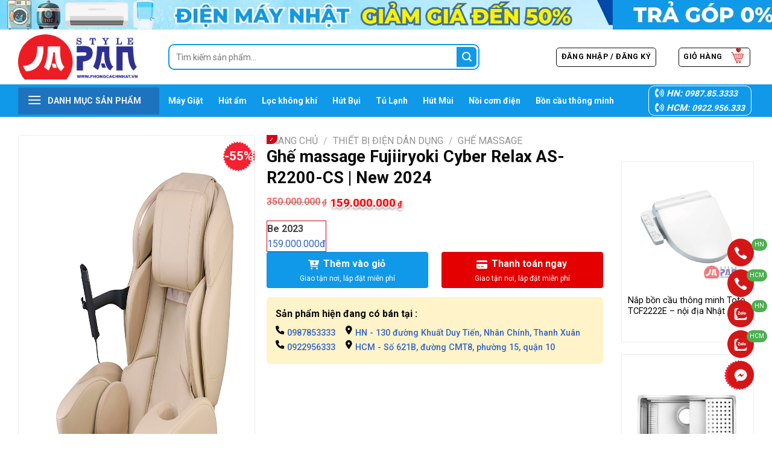

--- FILE ---
content_type: text/html; charset=UTF-8
request_url: https://dienmaynhat.vn/ghe-massage-fujiiryoki-cyber-relax-as-r2200-cs-new-2024
body_size: 41091
content:
<!DOCTYPE html><!--[if IE 9 ]> <html lang="vi" prefix="og: https://ogp.me/ns#" class="ie9 loading-site no-js bg-fill"> <![endif]--><!--[if IE 8 ]> <html lang="vi" prefix="og: https://ogp.me/ns#" class="ie8 loading-site no-js bg-fill"> <![endif]--><!--[if (gte IE 9)|!(IE)]><!--><html lang="vi" prefix="og: https://ogp.me/ns#" class="loading-site no-js bg-fill"> <!--<![endif]--><head> <meta charset="UTF-8"/> <link rel="profile" href="http://gmpg.org/xfn/11"/> <link rel="pingback" href="https://dienmaynhat.vn/xmlrpc.php"/> <script>(function(html){html.className=html.className.replace(/\bno-js\b/,'js')})(document.documentElement);</script><meta name="viewport" content="width=device-width, initial-scale=1, maximum-scale=1"/><title>Ghế massage Fujiiryoki Cyber ​​Relax AS-R2200-CS | New 2024 - Điện Máy Nhật</title><meta name="description" content="Ghế massage Fujiiryoki Cyber ​​Relax AS-R2200-CS là mẫu ghế massage thuộc phân khúc cao cấp nhất của Fujiiyoki. Đây là sản phẩm đầu tiên được tích hợp công nghệ trí tuệ nhân tạo 5D-AI của Fuji."/><meta name="robots" content="follow, index, max-snippet:-1, max-video-preview:-1, max-image-preview:large"/><link rel="canonical" href="https://dienmaynhat.vn/ghe-massage-fujiiryoki-cyber-relax-as-r2200-cs-new-2024"/><meta property="og:locale" content="vi_VN"/><meta property="og:type" content="product"/><meta property="og:title" content="Ghế massage Fujiiryoki Cyber ​​Relax AS-R2200-CS | New 2024 - Điện Máy Nhật"/><meta property="og:description" content="Ghế massage Fujiiryoki Cyber ​​Relax AS-R2200-CS là mẫu ghế massage thuộc phân khúc cao cấp nhất của Fujiiyoki. Đây là sản phẩm đầu tiên được tích hợp công nghệ trí tuệ nhân tạo 5D-AI của Fuji."/><meta property="og:url" content="https://dienmaynhat.vn/ghe-massage-fujiiryoki-cyber-relax-as-r2200-cs-new-2024"/><meta property="og:site_name" content="Phong Cách Nhật"/><meta property="og:updated_time" content="2025-08-14T00:38:52+07:00"/><meta property="og:image" content="https://dienmaynhat.vn/wp-content/uploads/2023/05/Ghe-massage-Fujiiryoki-AS-2200-CS.jpg"/><meta property="og:image:secure_url" content="https://dienmaynhat.vn/wp-content/uploads/2023/05/Ghe-massage-Fujiiryoki-AS-2200-CS.jpg"/><meta property="og:image:width" content="900"/><meta property="og:image:height" content="900"/><meta property="og:image:alt" content="Ghế massage Fujiiryoki Cyber ​​Relax AS-R2200-CS"/><meta property="og:image:type" content="image/jpeg"/><meta property="product:price:amount" content="159000000"/><meta property="product:price:currency" content="VND"/><meta property="product:availability" content="instock"/><meta name="twitter:card" content="summary_large_image"/><meta name="twitter:title" content="Ghế massage Fujiiryoki Cyber ​​Relax AS-R2200-CS | New 2024 - Điện Máy Nhật"/><meta name="twitter:description" content="Ghế massage Fujiiryoki Cyber ​​Relax AS-R2200-CS là mẫu ghế massage thuộc phân khúc cao cấp nhất của Fujiiyoki. Đây là sản phẩm đầu tiên được tích hợp công nghệ trí tuệ nhân tạo 5D-AI của Fuji."/><meta name="twitter:image" content="https://dienmaynhat.vn/wp-content/uploads/2023/05/Ghe-massage-Fujiiryoki-AS-2200-CS.jpg"/><meta name="twitter:label1" content="Giá"/><meta name="twitter:data1" content="159.000.000&#8363;"/><meta name="twitter:label2" content="Tình trạng sẵn có"/><meta name="twitter:data2" content="Còn hàng"/><script type="application/ld+json"class="rank-math-schema-pro">{"@context":"https://schema.org","@graph":[{"@type":"Organization","@id":"https://dienmaynhat.vn/#organization","name":"Phong C\u00e1ch Nh\u1eadt","url":"https://dienmaynhat.vn","logo":{"@type":"ImageObject","@id":"https://dienmaynhat.vn/#logo","url":"https://dienmaynhat.vn/wp-content/uploads/2023/03/logo-pcn-e1679508522612.png","contentUrl":"https://dienmaynhat.vn/wp-content/uploads/2023/03/logo-pcn-e1679508522612.png","caption":"Phong C\u00e1ch Nh\u1eadt","inLanguage":"vi","width":"152","height":"159"}},{"@type":"WebSite","@id":"https://dienmaynhat.vn/#website","url":"https://dienmaynhat.vn","name":"Phong C\u00e1ch Nh\u1eadt","publisher":{"@id":"https://dienmaynhat.vn/#organization"},"inLanguage":"vi"},{"@type":"ImageObject","@id":"https://dienmaynhat.vn/wp-content/uploads/2023/05/Ghe-massage-Fujiiryoki-AS-2200-CS.jpg","url":"https://dienmaynhat.vn/wp-content/uploads/2023/05/Ghe-massage-Fujiiryoki-AS-2200-CS.jpg","width":"900","height":"900","inLanguage":"vi"},{"@type":"BreadcrumbList","@id":"https://dienmaynhat.vn/ghe-massage-fujiiryoki-cyber-relax-as-r2200-cs-new-2024#breadcrumb","itemListElement":[{"@type":"ListItem","position":"1","item":{"@id":"https://dienmaynhat.vn","name":"Home"}},{"@type":"ListItem","position":"2","item":{"@id":"https://dienmaynhat.vn/ghe-massage.html","name":"Gh\u1ebf Massage"}},{"@type":"ListItem","position":"3","item":{"@id":"https://dienmaynhat.vn/ghe-massage-fujiiryoki-cyber-relax-as-r2200-cs-new-2024","name":"Gh\u1ebf massage Fujiiryoki Cyber \u200b\u200bRelax AS-R2200-CS |  New 2024"}}]},{"@type":"ItemPage","@id":"https://dienmaynhat.vn/ghe-massage-fujiiryoki-cyber-relax-as-r2200-cs-new-2024#webpage","url":"https://dienmaynhat.vn/ghe-massage-fujiiryoki-cyber-relax-as-r2200-cs-new-2024","name":"Gh\u1ebf massage Fujiiryoki Cyber \u200b\u200bRelax AS-R2200-CS | New 2024 - \u0110i\u1ec7n M\u00e1y Nh\u1eadt","datePublished":"2023-05-31T15:15:51+07:00","dateModified":"2025-08-14T00:38:52+07:00","isPartOf":{"@id":"https://dienmaynhat.vn/#website"},"primaryImageOfPage":{"@id":"https://dienmaynhat.vn/wp-content/uploads/2023/05/Ghe-massage-Fujiiryoki-AS-2200-CS.jpg"},"inLanguage":"vi","breadcrumb":{"@id":"https://dienmaynhat.vn/ghe-massage-fujiiryoki-cyber-relax-as-r2200-cs-new-2024#breadcrumb"}},{"@type":"Product","name":"Gh\u1ebf massage Fujiiryoki Cyber \u200b\u200bRelax AS-R2200-CS | New 2024 - \u0110i\u1ec7n M\u00e1y Nh\u1eadt","description":"Gh\u1ebf massage Fujiiryoki Cyber \u200b\u200bRelax AS-R2200-CS l\u00e0 m\u1eabu gh\u1ebf massage thu\u1ed9c ph\u00e2n kh\u00fac cao c\u1ea5p nh\u1ea5t c\u1ee7a Fujiiyoki. \u0110\u00e2y l\u00e0 s\u1ea3n ph\u1ea9m \u0111\u1ea7u ti\u00ean \u0111\u01b0\u1ee3c t\u00edch h\u1ee3p c\u00f4ng ngh\u1ec7 tr\u00ed tu\u1ec7 nh\u00e2n t\u1ea1o 5D-AI c\u1ee7a Fuji.","sku":"#1911","category":"Thi\u1ebft B\u1ecb \u0110i\u1ec7n D\u00e2n D\u1ee5ng &gt; Gh\u1ebf Massage","mainEntityOfPage":{"@id":"https://dienmaynhat.vn/ghe-massage-fujiiryoki-cyber-relax-as-r2200-cs-new-2024#webpage"},"image":[{"@type":"ImageObject","url":"https://dienmaynhat.vn/wp-content/uploads/2023/05/Ghe-massage-Fujiiryoki-AS-2200-CS.jpg","height":"900","width":"900"}],"offers":{"@type":"Offer","price":"159000000","priceCurrency":"VND","priceValidUntil":"2027-12-31","availability":"https://schema.org/InStock","itemCondition":"NewCondition","url":"https://dienmaynhat.vn/ghe-massage-fujiiryoki-cyber-relax-as-r2200-cs-new-2024","seller":{"@type":"Organization","@id":"https://dienmaynhat.vn/","name":"Phong C\u00e1ch Nh\u1eadt","url":"https://dienmaynhat.vn","logo":"https://dienmaynhat.vn/wp-content/uploads/2023/03/logo-pcn-e1679508522612.png"}},"additionalProperty":[{"@type":"PropertyValue","name":"pa_chung-loai-san-pham","value":"Massage to\u00e0n th\u00e2n"},{"@type":"PropertyValue","name":"pa_dien-ap","value":"100V"},{"@type":"PropertyValue","name":"pa_mau-sac","value":"M\u00e0u \u0110en"},{"@type":"PropertyValue","name":"pa_tien-ich","value":"\u0110i\u1ec1u khi\u1ec3n c\u1ea3m \u1ee9ng, Ghi nh\u1edb ng\u01b0\u1eddi d\u00f9ng, H\u01b0\u1edbng d\u1eabn gi\u1ecdng n\u00f3i, K\u1ebft n\u1ed1i \u0111i\u1ec7n tho\u1ea1i, Loa nghe nh\u1ea1c, Tr\u00ed tu\u1ec7 nh\u00e2n t\u1ea1o AI, T\u1ef1 \u0111\u1ed9ng \u0111\u1ecbnh d\u1ea1ng c\u01a1 th\u1ec3"}],"@id":"https://dienmaynhat.vn/ghe-massage-fujiiryoki-cyber-relax-as-r2200-cs-new-2024#richSnippet"}]}</script><link rel='dns-prefetch' href='//cdn.jsdelivr.net'/><link rel='dns-prefetch' href='//fonts.googleapis.com'/><link href='https://fonts.gstatic.com' crossorigin rel='preconnect'/><link rel='prefetch' href='https://dienmaynhat.vn/wp-content/themes/flatsome/assets/js/chunk.countup.js?ver=3.16.2'/><link rel='prefetch' href='https://dienmaynhat.vn/wp-content/themes/flatsome/assets/js/chunk.sticky-sidebar.js?ver=3.16.2'/><link rel='prefetch' href='https://dienmaynhat.vn/wp-content/themes/flatsome/assets/js/chunk.tooltips.js?ver=3.16.2'/><link rel='prefetch' href='https://dienmaynhat.vn/wp-content/themes/flatsome/assets/js/chunk.vendors-popups.js?ver=3.16.2'/><link rel='prefetch' href='https://dienmaynhat.vn/wp-content/themes/flatsome/assets/js/chunk.vendors-slider.js?ver=3.16.2'/><link rel="alternate" type="application/rss+xml" title="Dòng thông tin Điện Máy Nhật &raquo;" href="https://dienmaynhat.vn/feed"/><link rel="alternate" type="application/rss+xml" title="Dòng phản hồi Điện Máy Nhật &raquo;" href="https://dienmaynhat.vn/comments/feed"/><link rel="alternate" type="application/rss+xml" title="Điện Máy Nhật &raquo; Ghế massage Fujiiryoki Cyber ​​Relax AS-R2200-CS | New 2024 Dòng phản hồi" href="https://dienmaynhat.vn/ghe-massage-fujiiryoki-cyber-relax-as-r2200-cs-new-2024/feed"/>  <script src="//www.googletagmanager.com/gtag/js?id=G-841XL60ZDS"data-cfasync="false"data-wpfc-render="false"type="text/javascript"async></script> <script data-cfasync="false"data-wpfc-render="false"type="text/javascript">var mi_version='9.11.1';var mi_track_user=true;var mi_no_track_reason='';var MonsterInsightsDefaultLocations={"page_location":"https:\/\/dienmaynhat.vn\/ghe-massage-fujiiryoki-cyber-relax-as-r2200-cs-new-2024\/"};if(typeof MonsterInsightsPrivacyGuardFilter==='function'){var MonsterInsightsLocations=(typeof MonsterInsightsExcludeQuery==='object')?MonsterInsightsPrivacyGuardFilter(MonsterInsightsExcludeQuery):MonsterInsightsPrivacyGuardFilter(MonsterInsightsDefaultLocations);}else{var MonsterInsightsLocations=(typeof MonsterInsightsExcludeQuery==='object')?MonsterInsightsExcludeQuery:MonsterInsightsDefaultLocations;}
var disableStrs=['ga-disable-G-841XL60ZDS',];function __gtagTrackerIsOptedOut(){for(var index=0;index<disableStrs.length;index++){if(document.cookie.indexOf(disableStrs[index]+'=true')>-1){return true;}}
return false;}
if(__gtagTrackerIsOptedOut()){for(var index=0;index<disableStrs.length;index++){window[disableStrs[index]]=true;}}
function __gtagTrackerOptout(){for(var index=0;index<disableStrs.length;index++){document.cookie=disableStrs[index]+'=true; expires=Thu, 31 Dec 2099 23:59:59 UTC; path=/';window[disableStrs[index]]=true;}}
if('undefined'===typeof gaOptout){function gaOptout(){__gtagTrackerOptout();}}
window.dataLayer=window.dataLayer||[];window.MonsterInsightsDualTracker={helpers:{},trackers:{},};if(mi_track_user){function __gtagDataLayer(){dataLayer.push(arguments);}
function __gtagTracker(type,name,parameters){if(!parameters){parameters={};}
if(parameters.send_to){__gtagDataLayer.apply(null,arguments);return;}
if(type==='event'){parameters.send_to=monsterinsights_frontend.v4_id;var hookName=name;if(typeof parameters['event_category']!=='undefined'){hookName=parameters['event_category']+':'+name;}
if(typeof MonsterInsightsDualTracker.trackers[hookName]!=='undefined'){MonsterInsightsDualTracker.trackers[hookName](parameters);}else{__gtagDataLayer('event',name,parameters);}}else{__gtagDataLayer.apply(null,arguments);}}
__gtagTracker('js',new Date());__gtagTracker('set',{'developer_id.dZGIzZG':true,});if(MonsterInsightsLocations.page_location){__gtagTracker('set',MonsterInsightsLocations);}
__gtagTracker('config','G-841XL60ZDS',{"forceSSL":"true","link_attribution":"true"});window.gtag=__gtagTracker;(function(){var noopfn=function(){return null;};var newtracker=function(){return new Tracker();};var Tracker=function(){return null;};var p=Tracker.prototype;p.get=noopfn;p.set=noopfn;p.send=function(){var args=Array.prototype.slice.call(arguments);args.unshift('send');__gaTracker.apply(null,args);};var __gaTracker=function(){var len=arguments.length;if(len===0){return;}
var f=arguments[len-1];if(typeof f!=='object'||f===null||typeof f.hitCallback!=='function'){if('send'===arguments[0]){var hitConverted,hitObject=false,action;if('event'===arguments[1]){if('undefined'!==typeof arguments[3]){hitObject={'eventAction':arguments[3],'eventCategory':arguments[2],'eventLabel':arguments[4],'value':arguments[5]?arguments[5]:1,}}}
if('pageview'===arguments[1]){if('undefined'!==typeof arguments[2]){hitObject={'eventAction':'page_view','page_path':arguments[2],}}}
if(typeof arguments[2]==='object'){hitObject=arguments[2];}
if(typeof arguments[5]==='object'){Object.assign(hitObject,arguments[5]);}
if('undefined'!==typeof arguments[1].hitType){hitObject=arguments[1];if('pageview'===hitObject.hitType){hitObject.eventAction='page_view';}}
if(hitObject){action='timing'===arguments[1].hitType?'timing_complete':hitObject.eventAction;hitConverted=mapArgs(hitObject);__gtagTracker('event',action,hitConverted);}}
return;}
function mapArgs(args){var arg,hit={};var gaMap={'eventCategory':'event_category','eventAction':'event_action','eventLabel':'event_label','eventValue':'event_value','nonInteraction':'non_interaction','timingCategory':'event_category','timingVar':'name','timingValue':'value','timingLabel':'event_label','page':'page_path','location':'page_location','title':'page_title','referrer':'page_referrer',};for(arg in args){if(!(!args.hasOwnProperty(arg)||!gaMap.hasOwnProperty(arg))){hit[gaMap[arg]]=args[arg];}else{hit[arg]=args[arg];}}
return hit;}
try{f.hitCallback();}catch(ex){}};__gaTracker.create=newtracker;__gaTracker.getByName=newtracker;__gaTracker.getAll=function(){return[];};__gaTracker.remove=noopfn;__gaTracker.loaded=true;window['__gaTracker']=__gaTracker;})();}else{console.log("");(function(){function __gtagTracker(){return null;}
window['__gtagTracker']=__gtagTracker;window['gtag']=__gtagTracker;})();}</script>  <style id='classic-theme-styles-inline-css' type='text/css'>/*! This file is auto-generated */.wp-block-button__link{color:#fff;background-color:#32373c;border-radius:9999px;box-shadow:none;text-decoration:none;padding:calc(.667em + 2px) calc(1.333em + 2px);font-size:1.125em}.wp-block-file__button{background:#32373c;color:#fff;text-decoration:none}</style><link rel='stylesheet' id='contact-form-7-css' href='https://dienmaynhat.vn/wp-content/plugins/contact-form-7/includes/css/styles.css?ver=5.7.7' type='text/css' media='all'/><link rel='stylesheet' id='cdc_maincss-css' href='https://dienmaynhat.vn/wp-content/plugins/woo-product-hover-show-info-tooltip/asset/main.css?ver=6.4.7' type='text/css' media='all'/><style id='woocommerce-inline-inline-css' type='text/css'>.woocommerce form .form-row .required { visibility: visible; }</style><link rel='stylesheet' id='flatsome-swatches-frontend-css' href='https://dienmaynhat.vn/wp-content/themes/flatsome/assets/css/extensions/flatsome-swatches-frontend.css?ver=3.16.2' type='text/css' media='all'/><link rel='stylesheet' id='flatsome-main-css' href='https://dienmaynhat.vn/wp-content/themes/flatsome/assets/css/flatsome.css?ver=3.16.2' type='text/css' media='all'/><style id='flatsome-main-inline-css' type='text/css'>@font-face { font-family: "fl-icons"; font-display: block; src: url(https://dienmaynhat.vn/wp-content/themes/flatsome/assets/css/icons/fl-icons.eot?v=3.16.2); src: url(https://dienmaynhat.vn/wp-content/themes/flatsome/assets/css/icons/fl-icons.eot#iefix?v=3.16.2) format("embedded-opentype"), url(https://dienmaynhat.vn/wp-content/themes/flatsome/assets/css/icons/fl-icons.woff2?v=3.16.2) format("woff2"), url(https://dienmaynhat.vn/wp-content/themes/flatsome/assets/css/icons/fl-icons.ttf?v=3.16.2) format("truetype"), url(https://dienmaynhat.vn/wp-content/themes/flatsome/assets/css/icons/fl-icons.woff?v=3.16.2) format("woff"), url(https://dienmaynhat.vn/wp-content/themes/flatsome/assets/css/icons/fl-icons.svg?v=3.16.2#fl-icons) format("svg"); }</style><link rel='stylesheet' id='flatsome-shop-css' href='https://dienmaynhat.vn/wp-content/themes/flatsome/assets/css/flatsome-shop.css?ver=3.16.2' type='text/css' media='all'/><link rel='stylesheet' id='flatsome-style-css' href='https://dienmaynhat.vn/wp-content/themes/the-gioi-laptop/style.css?ver=3.0' type='text/css' media='all'/><link rel='stylesheet' id='flatsome-googlefonts-css' href='//fonts.googleapis.com/css?family=Roboto%3Aregular%2C700%2Cregular%2C500%7CDancing+Script%3Aregular%2Cregular&#038;display=auto&#038;ver=3.9' type='text/css' media='all'/><script type="text/javascript"src="https://dienmaynhat.vn/wp-content/plugins/google-analytics-for-wordpress/assets/js/frontend-gtag.min.js?ver=9.11.1"id="monsterinsights-frontend-script-js"async="async"data-wp-strategy="async"></script><script data-cfasync="false"data-wpfc-render="false"type="text/javascript"id='monsterinsights-frontend-script-js-extra'>var monsterinsights_frontend={"js_events_tracking":"true","download_extensions":"doc,pdf,ppt,zip,xls,docx,pptx,xlsx","inbound_paths":"[{\"path\":\"\\\/go\\\/\",\"label\":\"affiliate\"},{\"path\":\"\\\/recommend\\\/\",\"label\":\"affiliate\"}]","home_url":"https:\/\/dienmaynhat.vn","hash_tracking":"false","v4_id":"G-841XL60ZDS"};</script><script type="text/javascript"src="https://dienmaynhat.vn/wp-content/plugins/foxtool/link/smooth-scroll.min.js?ver=1"id="smooth-scroll-js"></script><script type="text/javascript"src="https://dienmaynhat.vn/wp-content/plugins/foxtool/link/index.js?ver=1.5.1"id="index-ft-js"></script><script type="text/javascript"src="https://dienmaynhat.vn/wp-includes/js/jquery/jquery.min.js?ver=3.7.1"id="jquery-core-js"></script><script type="text/javascript"src="https://dienmaynhat.vn/wp-includes/js/jquery/jquery-migrate.min.js?ver=3.4.1"id="jquery-migrate-js"></script><link rel="https://api.w.org/" href="https://dienmaynhat.vn/wp-json/"/><link rel="alternate" type="application/json" href="https://dienmaynhat.vn/wp-json/wp/v2/product/21367"/><link rel="EditURI" type="application/rsd+xml" title="RSD" href="https://dienmaynhat.vn/xmlrpc.php?rsd"/><meta name="generator" content="WordPress 6.4.7"/><link rel='shortlink' href='https://dienmaynhat.vn/?p=21367'/><link rel="alternate" type="application/json+oembed" href="https://dienmaynhat.vn/wp-json/oembed/1.0/embed?url=https%3A%2F%2Fdienmaynhat.vn%2Fghe-massage-fujiiryoki-cyber-relax-as-r2200-cs-new-2024"/><link rel="alternate" type="text/xml+oembed" href="https://dienmaynhat.vn/wp-json/oembed/1.0/embed?url=https%3A%2F%2Fdienmaynhat.vn%2Fghe-massage-fujiiryoki-cyber-relax-as-r2200-cs-new-2024&#038;format=xml"/><link rel="shortcut icon" type="image/png" href="https://phongcachnhat.vn/wp-content/uploads/2023/10/logo-pcn.png"/><style>.bg{opacity: 0; transition: opacity 1s; -webkit-transition: opacity 1s;} .bg-loaded{opacity: 1;}</style><script>(function(w,d,s,l,i){w[l]=w[l]||[];w[l].push({'gtm.start':new Date().getTime(),event:'gtm.js'});var f=d.getElementsByTagName(s)[0],j=d.createElement(s),dl=l!='dataLayer'?'&l='+l:'';j.async=true;j.src='https://www.googletagmanager.com/gtm.js?id='+i+dl;f.parentNode.insertBefore(j,f);})(window,document,'script','dataLayer','GTM-PZ22XRCZ');</script><link rel='stylesheet' id='font-awesome-official-css' href='https://use.fontawesome.com/releases/v6.1.1/css/all.css' type='text/css' media='all' integrity="sha384-/frq1SRXYH/bSyou/HUp/hib7RVN1TawQYja658FEOodR/FQBKVqT9Ol+Oz3Olq5" crossorigin="anonymous"/><div id="fb-root"></div><script async defer crossorigin="anonymous"src="https://connect.facebook.net/vi_VN/sdk.js#xfbml=1&version=v16.0&appId=1186847328357258&autoLogAppEvents=1"nonce="aU36QK2V"></script> <noscript><style>.woocommerce-product-gallery{ opacity: 1 !important; }</style></noscript> <style type="text/css">.saboxplugin-wrap{-webkit-box-sizing:border-box;-moz-box-sizing:border-box;-ms-box-sizing:border-box;box-sizing:border-box;border:1px solid #eee;width:100%;clear:both;display:block;overflow:hidden;word-wrap:break-word;position:relative}.saboxplugin-wrap .saboxplugin-gravatar{float:left;padding:0 20px 20px 20px}.saboxplugin-wrap .saboxplugin-gravatar img{max-width:100px;height:auto;border-radius:0;}.saboxplugin-wrap .saboxplugin-authorname{font-size:18px;line-height:1;margin:20px 0 0 20px;display:block}.saboxplugin-wrap .saboxplugin-authorname a{text-decoration:none}.saboxplugin-wrap .saboxplugin-authorname a:focus{outline:0}.saboxplugin-wrap .saboxplugin-desc{display:block;margin:5px 20px}.saboxplugin-wrap .saboxplugin-desc a{text-decoration:underline}.saboxplugin-wrap .saboxplugin-desc p{margin:5px 0 12px}.saboxplugin-wrap .saboxplugin-web{margin:0 20px 15px;text-align:left}.saboxplugin-wrap .sab-web-position{text-align:right}.saboxplugin-wrap .saboxplugin-web a{color:#ccc;text-decoration:none}.saboxplugin-wrap .saboxplugin-socials{position:relative;display:block;background:#fcfcfc;padding:5px;border-top:1px solid #eee}.saboxplugin-wrap .saboxplugin-socials a svg{width:20px;height:20px}.saboxplugin-wrap .saboxplugin-socials a svg .st2{fill:#fff; transform-origin:center center;}.saboxplugin-wrap .saboxplugin-socials a svg .st1{fill:rgba(0,0,0,.3)}.saboxplugin-wrap .saboxplugin-socials a:hover{opacity:.8;-webkit-transition:opacity .4s;-moz-transition:opacity .4s;-o-transition:opacity .4s;transition:opacity .4s;box-shadow:none!important;-webkit-box-shadow:none!important}.saboxplugin-wrap .saboxplugin-socials .saboxplugin-icon-color{box-shadow:none;padding:0;border:0;-webkit-transition:opacity .4s;-moz-transition:opacity .4s;-o-transition:opacity .4s;transition:opacity .4s;display:inline-block;color:#fff;font-size:0;text-decoration:inherit;margin:5px;-webkit-border-radius:0;-moz-border-radius:0;-ms-border-radius:0;-o-border-radius:0;border-radius:0;overflow:hidden}.saboxplugin-wrap .saboxplugin-socials .saboxplugin-icon-grey{text-decoration:inherit;box-shadow:none;position:relative;display:-moz-inline-stack;display:inline-block;vertical-align:middle;zoom:1;margin:10px 5px;color:#444;fill:#444}.clearfix:after,.clearfix:before{content:' ';display:table;line-height:0;clear:both}.ie7 .clearfix{zoom:1}.saboxplugin-socials.sabox-colored .saboxplugin-icon-color .sab-twitch{border-color:#38245c}.saboxplugin-socials.sabox-colored .saboxplugin-icon-color .sab-addthis{border-color:#e91c00}.saboxplugin-socials.sabox-colored .saboxplugin-icon-color .sab-behance{border-color:#003eb0}.saboxplugin-socials.sabox-colored .saboxplugin-icon-color .sab-delicious{border-color:#06c}.saboxplugin-socials.sabox-colored .saboxplugin-icon-color .sab-deviantart{border-color:#036824}.saboxplugin-socials.sabox-colored .saboxplugin-icon-color .sab-digg{border-color:#00327c}.saboxplugin-socials.sabox-colored .saboxplugin-icon-color .sab-dribbble{border-color:#ba1655}.saboxplugin-socials.sabox-colored .saboxplugin-icon-color .sab-facebook{border-color:#1e2e4f}.saboxplugin-socials.sabox-colored .saboxplugin-icon-color .sab-flickr{border-color:#003576}.saboxplugin-socials.sabox-colored .saboxplugin-icon-color .sab-github{border-color:#264874}.saboxplugin-socials.sabox-colored .saboxplugin-icon-color .sab-google{border-color:#0b51c5}.saboxplugin-socials.sabox-colored .saboxplugin-icon-color .sab-googleplus{border-color:#96271a}.saboxplugin-socials.sabox-colored .saboxplugin-icon-color .sab-html5{border-color:#902e13}.saboxplugin-socials.sabox-colored .saboxplugin-icon-color .sab-instagram{border-color:#1630aa}.saboxplugin-socials.sabox-colored .saboxplugin-icon-color .sab-linkedin{border-color:#00344f}.saboxplugin-socials.sabox-colored .saboxplugin-icon-color .sab-pinterest{border-color:#5b040e}.saboxplugin-socials.sabox-colored .saboxplugin-icon-color .sab-reddit{border-color:#992900}.saboxplugin-socials.sabox-colored .saboxplugin-icon-color .sab-rss{border-color:#a43b0a}.saboxplugin-socials.sabox-colored .saboxplugin-icon-color .sab-sharethis{border-color:#5d8420}.saboxplugin-socials.sabox-colored .saboxplugin-icon-color .sab-skype{border-color:#00658a}.saboxplugin-socials.sabox-colored .saboxplugin-icon-color .sab-soundcloud{border-color:#995200}.saboxplugin-socials.sabox-colored .saboxplugin-icon-color .sab-spotify{border-color:#0f612c}.saboxplugin-socials.sabox-colored .saboxplugin-icon-color .sab-stackoverflow{border-color:#a95009}.saboxplugin-socials.sabox-colored .saboxplugin-icon-color .sab-steam{border-color:#006388}.saboxplugin-socials.sabox-colored .saboxplugin-icon-color .sab-user_email{border-color:#b84e05}.saboxplugin-socials.sabox-colored .saboxplugin-icon-color .sab-stumbleUpon{border-color:#9b280e}.saboxplugin-socials.sabox-colored .saboxplugin-icon-color .sab-tumblr{border-color:#10151b}.saboxplugin-socials.sabox-colored .saboxplugin-icon-color .sab-twitter{border-color:#0967a0}.saboxplugin-socials.sabox-colored .saboxplugin-icon-color .sab-vimeo{border-color:#0d7091}.saboxplugin-socials.sabox-colored .saboxplugin-icon-color .sab-windows{border-color:#003f71}.saboxplugin-socials.sabox-colored .saboxplugin-icon-color .sab-whatsapp{border-color:#003f71}.saboxplugin-socials.sabox-colored .saboxplugin-icon-color .sab-wordpress{border-color:#0f3647}.saboxplugin-socials.sabox-colored .saboxplugin-icon-color .sab-yahoo{border-color:#14002d}.saboxplugin-socials.sabox-colored .saboxplugin-icon-color .sab-youtube{border-color:#900}.saboxplugin-socials.sabox-colored .saboxplugin-icon-color .sab-xing{border-color:#000202}.saboxplugin-socials.sabox-colored .saboxplugin-icon-color .sab-mixcloud{border-color:#2475a0}.saboxplugin-socials.sabox-colored .saboxplugin-icon-color .sab-vk{border-color:#243549}.saboxplugin-socials.sabox-colored .saboxplugin-icon-color .sab-medium{border-color:#00452c}.saboxplugin-socials.sabox-colored .saboxplugin-icon-color .sab-quora{border-color:#420e00}.saboxplugin-socials.sabox-colored .saboxplugin-icon-color .sab-meetup{border-color:#9b181c}.saboxplugin-socials.sabox-colored .saboxplugin-icon-color .sab-goodreads{border-color:#000}.saboxplugin-socials.sabox-colored .saboxplugin-icon-color .sab-snapchat{border-color:#999700}.saboxplugin-socials.sabox-colored .saboxplugin-icon-color .sab-500px{border-color:#00557f}.saboxplugin-socials.sabox-colored .saboxplugin-icon-color .sab-mastodont{border-color:#185886}.sabox-plus-item{margin-bottom:20px}@media screen and (max-width:480px){.saboxplugin-wrap{text-align:center}.saboxplugin-wrap .saboxplugin-gravatar{float:none;padding:20px 0;text-align:center;margin:0 auto;display:block}.saboxplugin-wrap .saboxplugin-gravatar img{float:none;display:inline-block;display:-moz-inline-stack;vertical-align:middle;zoom:1}.saboxplugin-wrap .saboxplugin-desc{margin:0 10px 20px;text-align:center}.saboxplugin-wrap .saboxplugin-authorname{text-align:center;margin:10px 0 20px}}body .saboxplugin-authorname a,body .saboxplugin-authorname a:hover{box-shadow:none;-webkit-box-shadow:none}a.sab-profile-edit{font-size:16px!important;line-height:1!important}.sab-edit-settings a,a.sab-profile-edit{color:#0073aa!important;box-shadow:none!important;-webkit-box-shadow:none!important}.sab-edit-settings{margin-right:15px;position:absolute;right:0;z-index:2;bottom:10px;line-height:20px}.sab-edit-settings i{margin-left:5px}.saboxplugin-socials{line-height:1!important}.rtl .saboxplugin-wrap .saboxplugin-gravatar{float:right}.rtl .saboxplugin-wrap .saboxplugin-authorname{display:flex;align-items:center}.rtl .saboxplugin-wrap .saboxplugin-authorname .sab-profile-edit{margin-right:10px}.rtl .sab-edit-settings{right:auto;left:0}img.sab-custom-avatar{max-width:75px;}.saboxplugin-wrap {margin-top:0px; margin-bottom:0px; padding: 0px 0px }.saboxplugin-wrap .saboxplugin-authorname {font-size:18px; line-height:25px;}.saboxplugin-wrap .saboxplugin-desc p, .saboxplugin-wrap .saboxplugin-desc {font-size:14px !important; line-height:21px !important;}.saboxplugin-wrap .saboxplugin-web {font-size:14px;}.saboxplugin-wrap .saboxplugin-socials a svg {width:18px;height:18px;}</style><link rel="icon" href="https://dienmaynhat.vn/wp-content/uploads/2023/01/cropped-logo-32x32.jpg" sizes="32x32"/><link rel="icon" href="https://dienmaynhat.vn/wp-content/uploads/2023/01/cropped-logo-192x192.jpg" sizes="192x192"/><link rel="apple-touch-icon" href="https://dienmaynhat.vn/wp-content/uploads/2023/01/cropped-logo-180x180.jpg"/><meta name="msapplication-TileImage" content="https://dienmaynhat.vn/wp-content/uploads/2023/01/cropped-logo-270x270.jpg"/><style id="custom-css" type="text/css">:root {--primary-color: #1099e9;}html{background-image: url('https://dienmaynhat.vn/wp-content/uploads/2024/01/bg-xanh.jpg');}html{background-color:#ffffff!important;}.container-width, .full-width .ubermenu-nav, .container, .row{max-width: 1250px}.row.row-collapse{max-width: 1220px}.row.row-small{max-width: 1242.5px}.row.row-large{max-width: 1280px}body.framed, body.framed header, body.framed .header-wrapper, body.boxed, body.boxed header, body.boxed .header-wrapper, body.boxed .is-sticky-section{ max-width: 1350px}.header-main{height: 91px}#logo img{max-height: 91px}#logo{width:219px;}#logo img{padding:8px 0;}.header-bottom{min-height: 54px}.header-top{min-height: 49px}.transparent .header-main{height: 30px}.transparent #logo img{max-height: 30px}.has-transparent + .page-title:first-of-type,.has-transparent + #main > .page-title,.has-transparent + #main > div > .page-title,.has-transparent + #main .page-header-wrapper:first-of-type .page-title{padding-top: 110px;}.header.show-on-scroll,.stuck .header-main{height:50px!important}.stuck #logo img{max-height: 50px!important}.search-form{ width: 81%;}.header-bg-color {background-color: rgba(255,255,255,0.9)}.header-bottom {background-color: #1099e9}.top-bar-nav > li > a{line-height: 16px }.header-main .nav > li > a{line-height: 16px }.stuck .header-main .nav > li > a{line-height: 15px }.header-bottom-nav > li > a{line-height: 51px }@media (max-width: 549px) {.header-main{height: 70px}#logo img{max-height: 70px}}.nav-dropdown{font-size:96%}.header-top{background-color:#000000!important;}/* Color */.accordion-title.active, .has-icon-bg .icon .icon-inner,.logo a, .primary.is-underline, .primary.is-link, .badge-outline .badge-inner, .nav-outline > li.active> a,.nav-outline >li.active > a, .cart-icon strong,[data-color='primary'], .is-outline.primary{color: #1099e9;}/* Color !important */[data-text-color="primary"]{color: #1099e9!important;}/* Background Color */[data-text-bg="primary"]{background-color: #1099e9;}/* Background */.scroll-to-bullets a,.featured-title, .label-new.menu-item > a:after, .nav-pagination > li > .current,.nav-pagination > li > span:hover,.nav-pagination > li > a:hover,.has-hover:hover .badge-outline .badge-inner,button[type="submit"], .button.wc-forward:not(.checkout):not(.checkout-button), .button.submit-button, .button.primary:not(.is-outline),.featured-table .title,.is-outline:hover, .has-icon:hover .icon-label,.nav-dropdown-bold .nav-column li > a:hover, .nav-dropdown.nav-dropdown-bold > li > a:hover, .nav-dropdown-bold.dark .nav-column li > a:hover, .nav-dropdown.nav-dropdown-bold.dark > li > a:hover, .header-vertical-menu__opener ,.is-outline:hover, .tagcloud a:hover,.grid-tools a, input[type='submit']:not(.is-form), .box-badge:hover .box-text, input.button.alt,.nav-box > li > a:hover,.nav-box > li.active > a,.nav-pills > li.active > a ,.current-dropdown .cart-icon strong, .cart-icon:hover strong, .nav-line-bottom > li > a:before, .nav-line-grow > li > a:before, .nav-line > li > a:before,.banner, .header-top, .slider-nav-circle .flickity-prev-next-button:hover svg, .slider-nav-circle .flickity-prev-next-button:hover .arrow, .primary.is-outline:hover, .button.primary:not(.is-outline), input[type='submit'].primary, input[type='submit'].primary, input[type='reset'].button, input[type='button'].primary, .badge-inner{background-color: #1099e9;}/* Border */.nav-vertical.nav-tabs > li.active > a,.scroll-to-bullets a.active,.nav-pagination > li > .current,.nav-pagination > li > span:hover,.nav-pagination > li > a:hover,.has-hover:hover .badge-outline .badge-inner,.accordion-title.active,.featured-table,.is-outline:hover, .tagcloud a:hover,blockquote, .has-border, .cart-icon strong:after,.cart-icon strong,.blockUI:before, .processing:before,.loading-spin, .slider-nav-circle .flickity-prev-next-button:hover svg, .slider-nav-circle .flickity-prev-next-button:hover .arrow, .primary.is-outline:hover{border-color: #1099e9}.nav-tabs > li.active > a{border-top-color: #1099e9}.widget_shopping_cart_content .blockUI.blockOverlay:before { border-left-color: #1099e9 }.woocommerce-checkout-review-order .blockUI.blockOverlay:before { border-left-color: #1099e9 }/* Fill */.slider .flickity-prev-next-button:hover svg,.slider .flickity-prev-next-button:hover .arrow{fill: #1099e9;}/* Focus */.primary:focus-visible, .submit-button:focus-visible, button[type="submit"]:focus-visible { outline-color: #1099e9!important; }/* Background Color */[data-icon-label]:after, .secondary.is-underline:hover,.secondary.is-outline:hover,.icon-label,.button.secondary:not(.is-outline),.button.alt:not(.is-outline), .badge-inner.on-sale, .button.checkout, .single_add_to_cart_button, .current .breadcrumb-step{ background-color:#1099e9; }[data-text-bg="secondary"]{background-color: #1099e9;}/* Color */.secondary.is-underline,.secondary.is-link, .secondary.is-outline,.stars a.active, .star-rating:before, .woocommerce-page .star-rating:before,.star-rating span:before, .color-secondary{color: #1099e9}/* Color !important */[data-text-color="secondary"]{color: #1099e9!important;}/* Border */.secondary.is-outline:hover{border-color:#1099e9}/* Focus */.secondary:focus-visible, .alt:focus-visible { outline-color: #1099e9!important; }.alert.is-underline:hover,.alert.is-outline:hover,.alert{background-color: #cd0e0e}.alert.is-link, .alert.is-outline, .color-alert{color: #cd0e0e;}/* Color !important */[data-text-color="alert"]{color: #cd0e0e!important;}/* Background Color */[data-text-bg="alert"]{background-color: #cd0e0e;}body{color: #232323}h1,h2,h3,h4,h5,h6,.heading-font{color: #0a0a0a;}body{font-size: 100%;}@media screen and (max-width: 549px){body{font-size: 100%;}}body{font-family: Roboto, sans-serif;}body {font-weight: 400;font-style: normal;}.nav > li > a {font-family: Roboto, sans-serif;}.mobile-sidebar-levels-2 .nav > li > ul > li > a {font-family: Roboto, sans-serif;}.nav > li > a,.mobile-sidebar-levels-2 .nav > li > ul > li > a {font-weight: 500;font-style: normal;}h1,h2,h3,h4,h5,h6,.heading-font, .off-canvas-center .nav-sidebar.nav-vertical > li > a{font-family: Roboto, sans-serif;}h1,h2,h3,h4,h5,h6,.heading-font,.banner h1,.banner h2 {font-weight: 700;font-style: normal;}.alt-font{font-family: "Dancing Script", sans-serif;}.alt-font {font-weight: 400!important;font-style: normal!important;}.header:not(.transparent) .header-bottom-nav.nav > li > a{color: #ffffff;}.header:not(.transparent) .header-bottom-nav.nav > li > a:hover,.header:not(.transparent) .header-bottom-nav.nav > li.active > a,.header:not(.transparent) .header-bottom-nav.nav > li.current > a,.header:not(.transparent) .header-bottom-nav.nav > li > a.active,.header:not(.transparent) .header-bottom-nav.nav > li > a.current{color: #ffffff;}.header-bottom-nav.nav-line-bottom > li > a:before,.header-bottom-nav.nav-line-grow > li > a:before,.header-bottom-nav.nav-line > li > a:before,.header-bottom-nav.nav-box > li > a:hover,.header-bottom-nav.nav-box > li.active > a,.header-bottom-nav.nav-pills > li > a:hover,.header-bottom-nav.nav-pills > li.active > a{color:#FFF!important;background-color: #ffffff;}a{color: #3365c1;}a:hover{color: #1e73be;}.tagcloud a:hover{border-color: #1e73be;background-color: #1e73be;}.widget a{color: #232323;}.widget a:hover{color: #1e73be;}.widget .tagcloud a:hover{border-color: #1e73be; background-color: #1e73be;}.shop-page-title.featured-title .title-overlay{background-color: #4c00bf;}.has-equal-box-heights .box-image {padding-top: 110%;}.shop-page-title.featured-title .title-bg{ background-image: url(https://dienmaynhat.vn/wp-content/uploads/2023/05/Ghe-massage-Fujiiryoki-AS-2200-CS.jpg)!important;}@media screen and (min-width: 550px){.products .box-vertical .box-image{min-width: 1000px!important;width: 1000px!important;}}.header-main .social-icons,.header-main .cart-icon strong,.header-main .menu-title,.header-main .header-button > .button.is-outline,.header-main .nav > li > a > i:not(.icon-angle-down){color: #0a0a0a!important;}.header-main .header-button > .button.is-outline,.header-main .cart-icon strong:after,.header-main .cart-icon strong{border-color: #0a0a0a!important;}.header-main .header-button > .button:not(.is-outline){background-color: #0a0a0a!important;}.header-main .current-dropdown .cart-icon strong,.header-main .header-button > .button:hover,.header-main .header-button > .button:hover i,.header-main .header-button > .button:hover span{color:#FFF!important;}.header-main .menu-title:hover,.header-main .social-icons a:hover,.header-main .header-button > .button.is-outline:hover,.header-main .nav > li > a:hover > i:not(.icon-angle-down){color: #0a0a0a!important;}.header-main .current-dropdown .cart-icon strong,.header-main .header-button > .button:hover{background-color: #0a0a0a!important;}.header-main .current-dropdown .cart-icon strong:after,.header-main .current-dropdown .cart-icon strong,.header-main .header-button > .button:hover{border-color: #0a0a0a!important;}.absolute-footer, html{background-color: #1099e9}.header-vertical-menu__opener{height: 45px}.header-vertical-menu__opener {width: 234px}.header-vertical-menu__fly-out {width: 238px}.header-vertical-menu__opener{background-color: #1e73be}.nav-vertical-fly-out > li + li {border-top-width: 1px; border-top-style: solid;}.header-vertical-menu__fly-out .nav-vertical-fly-out > li.menu-item > a {color: #0a0a0a;}.header-vertical-menu__fly-out .nav-vertical-fly-out > li.menu-item > a:hover,.header-vertical-menu__fly-out .nav-vertical-fly-out > li.menu-item.current-dropdown > a {color: #ffffff;}.header-vertical-menu__fly-out .nav-vertical-fly-out > li.menu-item > a:hover,.header-vertical-menu__fly-out .nav-vertical-fly-out > li.menu-item.current-dropdown > a {background-color: #1099e9;}.header-vertical-menu__fly-out .nav-vertical-fly-out > li.menu-item > a {height: 56px;}/* Custom CSS */.price-wrapper .price {display: flex;}.price span.amount {font-size: 19px !important;}.wp-caption .wp-caption-text {width:898px;}.hinhanh-video img {position: absolute;top: 25%!important;width: 80px!important;left: -28%!important;}.sanphamtop{counter-reset: number 0;}.sanphamtop .product-small .col-inner::before{counter-increment: number; content: counter(number); position:absolute;left:5%; top:5%; z-index:99}.search-name strong{color:#ff0000}.autocomplete-suggestions{border: 1px solid #CBCBCB;background:#fff;border-radius:3px;font-size: 16px;}.search-price ins span.amount{color: #CD2E3A;font-weight:700;}.autocomplete-suggestions .search-image{border: 1px solid #DDD;width: 50px; height: 50px;-webkit-border-radius: 3px; -moz-border-radius: 3px; border-radius: 3px;}.product-thumbnails.thumbnails.slider img{height:80px; width:100%}.danhsach_nhom {display: flex; flex-wrap: wrap; width: 100%; }CSS trong custom css.nhom-item{align-items: center; background: #fff; border: 1px solid #d1d5db; border-radius: 8px; color: #444; cursor: pointer; display: flex; flex-direction: column; font-size: 15px; justify-content: center;margin:10px 5px; overflow: hidden; padding: 5px 20px; position: relative; -webkit-text-decoration: none; text-decoration: none;}.ten_nhoo{color: #444;font-weight:bold}.nhom-item.active{border: 1px solid #d70018;}#top-bar{background-image:url(https://dienmaynhat.vn/wp-content/uploads/2024/03/top-bar-dien-may-nhat-desktop.webp);background-size: cover;height:100%;}/* Custom CSS Tablet */@media (max-width: 849px){.off-canvas:not(.off-canvas-center) .nav-vertical li>a {padding-left: 16px;padding-top: 8px;padding-bottom: 8px;text-transform: none;font-size: 15px;color: black;}}/* Custom CSS Mobile */@media (max-width: 549px){.box-image img {min-height: auto !important;object-fit: unset !important;}.woocommerce-product-gallery .flickity-viewport{min-height:192px}.wp-caption .wp-caption-text {width:409px;}.product-small.box .box-image {text-align: -webkit-center !important;}.nav-dropdown-has-border .nav-dropdown {border: 4px solid #ddd;position: absolute;left: -250px !important;}.section-title-normal span.section-title-main {text-transform: uppercase;font-size: 18px;line-height: 26px;background: #e80104;color: #fff;border-radius: 5px 5px 0 0;padding: 6px 20px;font-weight: bold;position: relative;margin-right: 20px;}.lapdat ul li {width: 90% !important;}.lapdat ul li img {max-height: 180px !important;border-radius: 7px !important;}.sp-ban-chay .tabbed-content li a {font-size: 9px !important;padding: 5px 4px !important;margin-left: 3px !important;}#wide-nav .container{padding:0px!important}#wide-nav .show-for-medium .header-bottom-nav > li{margin:0px!important}.timkiemmobi.form-flat input[type=search]{border: 1px solid #CBCBCB; background: #f9f9f9!important; height: 30px; width: 100%; line-height: 30px; padding: 0px 15px; -webkit-border-radius: 3px; -moz-border-radius: 3px; border-radius: 3px;color:#000!important}.header-bottom{background:#fff;border-bottom: 1px solid #DDD;}.header-main{box-shadow:none}.timkiemmobi.form-flat input[type=search]::placeholder { color:#000; }.timkiemmobi.form-flat input[type=search]::placeholder { color:#000; }.timkiemmobi.form-flat input[type=search]::-webkit-input-placeholder { color: #000; }.header-bottom-nav > li{margin:0px}.custom.html_nav_position_text_top{width:100%;}.timkiemmobi.form-flat{margin-left:9px}.autocomplete-suggestion{color:#000;display:flex;flex-wrap: wrap;}.autocomplete-suggestion .search-price{display: block; width: 100%; margin-left: 60px; margin-top: -30px;}.timkiemmi{color:#000}.header-main li.html.custom{display:block;font-size:16px}.autocomplete-suggestion .search-name{width: 100%;white-space: nowrap;overflow: hidden;text-overflow: ellipsis;margin-top:-20px}.autocomplete-suggestion .search-price {display: block;width: 100%;margin-left: 60px;margin-top: -15px;}.sp-ban-chay .tabbed-content .nav-simple li {width: fit-content;padding: 0 2px !important;}.sp-ban-chay .tabbed-content li a {width: fit-content;}.has-equal-box-heights .box-image {padding-top: 100% !important;}.video iframe {height: 250px !important;min-height: 250px !important;}.product-small.box img {max-height: unset !important;}.project-global-support-block-001 .wrapper.light {display: none;}.project-global-support-block-002 {display: block !important;} .box-filter {display: block !important;}.filter-item, .filter-total {display: inline-block !important;width: 47% !important;}.filter-item:nth-child(even) .filter-show {left: -100%!important;}.filter-show {max-width: 300px !important;min-width: 250px; }.sp-ban-chay .nav {flex-flow: unset !important;}iframe {height: 100%;min-height: 200px;}.filter-item.active .filter-show {display: block;margin-left: 0 !important;}.filter-list {display: block !important;}#top-bar{background-image:url(https://dienmaynhat.vn/wp-content/uploads/2024/03/top-bar-dien-may-nhat-mobile.webp);background-size: cover;}}.label-new.menu-item > a:after{content:"New";}.label-hot.menu-item > a:after{content:"Hot";}.label-sale.menu-item > a:after{content:"Sale";}.label-popular.menu-item > a:after{content:"Popular";}</style> <style type="text/css" id="wp-custom-css"> .doantext{max-height: 200px; overflow-x: hidden; overflow-y: scroll;border: solid 1px;padding:20px;}.header-top .nav-left, li.html.custom.html_topbar_left { width: 100%; padding: 5px 0 0;}.header-top .flex-left { width: 70%;}.sodau{border:solid 1px;border-radius:10px;padding-left:10px;padding-right:10px;font-size:15px;}.ux-swatch__color--single-color { background: var(--swatch-color); border: solid 1px;}.product-offer ul li { color: #333;}.searchform .button.icon { margin: 0; margin-left: -38px; border-radius: 0 6px 6px 0;}td, th { border: 1px solid #eee; font-size: .9em; line-height: 1.3; padding-right: 10px;}td:first-child, th:first-child { padding-left: 10px;}.ux-menu-link__icon+.ux-menu-link__text:hover {color: red;}.ux-menu-link__icon+.ux-menu-link__text {font-size:16px;font-weight:600;color:#000;}.product-gallery-slider img, .product-thumbnails img { width: auto; height: 100%;/* max-height: 100px; */ display: block; margin: 0 auto;}.product-container .woocommerce-product-gallery__image.is-selected img { height: 100% !important;}.section-title a{color:red;}.header-vertical-menu__fly-out .nav-vertical-fly-out > li.menu-item > a { font-weight:700; font-size:15px;}.nav ul:not(.nav-dropdown) { padding-left:10px;}.box-image img { min-height: 200px; object-fit: cover;}.header-search-form-wrapper input[type='search'] { border-radius: 10px; border: 2px solid #ff751a;}ul.uk-dotnav li,.uk-panel-body .tool { display: none;}ul.uk-slideshow li { height :auto ;}ul.uk-slideshow li { height: auto !important; WIDTH: auto !important;list-style :none ; }.product-container .flickity-slider>div:not(.col) { width: 33.3%!important; display: inline-table; border: 1px solid #bfc0bf54; padding: 7px; border-radius: 8px;}/*Sale*/.isures-flashsale--countdown_wrap.light { background-color: #e10000 !important; border-radius: 12px;}.isures-label { font-size: 18px !important; padding-right: 16px;}.isures-flashsale--countdown_wrap span.isures-div { display: none;}.product-small.box img { max-height: 190px;/* object-fit: fill; */ width: auto; margin: auto; margin-right: auto;}.topsp { background: #f8f8f8; padding: 0; border-radius: 4px; background-color: #fde3cf; background-image: url(https://www.dienmayxanh.com/content/images/2019/ThemeTet2020/background.png); margin: -10px; margin-bottom: 8px;}.topsp .row-small { border: 0 !important;}.topsp .product-small { padding-top: 0 !important; border-bottom: 0 !important; border-right: 0 !important;}.topsp .slider-nav-reveal .flickity-prev-next-button.previous { left: 5px !important;}.topsp .slider-nav-reveal .flickity-prev-next-button,.topsp .slider-nav-reveal .flickity-prev-next-button.previous { height: 50px; margin-top: auto !important; margin-bottom: auto !important;}.topsp .slider-nav-reveal .flickity-prev-next-button svg,.topsp .slider-nav-push.slider-nav-reveal .flickity-prev-next-button svg { margin-top: 0 !important;}.topsp h3 { padding: 5px 0 0 20px; font-size: 145%;}.topsp .product-small.box .box-image { background-color: white; border-radius: 10px;}.topsp .product-smalll { padding-left: 2px; padding-right: 2px;}.topsp .row>div:not(.col):not([class^=col-]):not([class*=" col-"]) { width: 96%!important; margin-left: 2%;}.banner-danhmuc img { width: 100%; margin-bottom: 18px; border-radius: 5px;}/*Side bar*/.widget>ul>li ul { border-left: 0;padding-left: 0;} .widget>ul>li ul li { border-bottom: 1px solid #6666663b; line-height: 2;}.uk-table tr td span strong { width: 100%; display: block; background-color: #1058a2;}.uk-table { border-collapse: collapse; border-spacing: 0; width: 100%; margin-bottom: 15px; display: table;}.uk-table tr .label { font-weight: bold; width: 200px; display: block !important;border-bottom: 1px solid #ececec;}.uk-table tr td.value { width: 100%;border-bottom: 1px solid #ececec; }.lightbox-content { border-radius: 7px;}/*XL hình sản phẩm*//*Hình đâu tiên */.danhsach { display: flex; margin-bottom: -18px;}.danhsach i { padding-right: 5px; color: black;}.danhsach p { color: red; font-weight: 500; margin-right: 17px; font-size: 90%; display: flex;}.daily { background-color: #ffcb193b; padding: 15px; margin: 8px 0; border-radius: 7px;}.product-short-description { color: black;}.product-short-description ul li { list-style: none; margin-left: 5px; line-height: 21px; font-size: 15px;display: flex; }.product-short-description ul li:before { content: '\f058'; font-family: 'FontAwesome'; margin-right: 6px; color: #4fba69;}.product-short-description { color: black; border: 1px solid #e400001f; padding: 10px; border-radius: 15px; margin-bottom: 16px;}.product-offer ul li:before { color: #4b5bfb;}/*.section-title { justify-content: unset !important; } span.hdevvn-show-cats li a { background-color: #e80104; color: #fff !important; padding: 6px 11px; margin-bottom: -7px; border-radius: 7px 7px 0 0; font-weight: 600;}*/span.hdevvn-show-cats li a { border-radius: 7px 7px 0 0; font-weight: 600; background-color: #f3f4f6; border: 1px solid #ffabac; border-radius: 10px; color: #444 !important; float: right; font-size: 13px; height: 34px; padding: 5px 10px; white-space: nowrap;}.section-title-normal span { margin-right: -5px;}.lapdat { display: block;}.lapdat ul li { width: 22%; display: inline-table; padding: 5px; border: 2px solid #00000014; border-radius: 10px; text-align :center;}.lapdat ul li img { height: auto; max-height: 110px; margin: 0 auto; min-height: 110px; object-fit: cover;}.lapdat ul li p { margin-top: 0;font-family:arial, helvetica, sans-serif text-align: center; font-size: 15px; margin: 6px; font-weight: 400;}.mfp-arrow-right:after,.mfp-arrow-right:before,.mfp-arrow-left:before,.mfp-arrow-left:after { display:none;}footer.entry-meta { display: none; }.related-post { margin-top: -22px;}.section-title-bold span{ border: 0; padding: 0 0.8em; font-size: 120%;}/*Tabs*/.sp-ban-chay .tabbed-content li a { padding-left: 17px; padding-right: 17px; background-color: #f3f4f6; border: 1px solid #ffabac; border-radius: 10px; color: #444 !important; float: right;font-size: 13px;height: 34px;padding: 5px 10px;white-space: nowrap;margin-bottom: -1px;margin-left: 10px; }.sp-ban-chay .tabbed-content li.active a { background: #e80104; color: #fff !important; border-radius: 4px 4px 0 0; padding: 8px; padding-right: 25px; padding-bottom: 4px !important; height: 42px; border: 0px;}.sp-ban-chay .tabbed-content li.active a span:before { content: ''; display: block; line-height: 40px; background: #ffabac; width: 20px; height: 32px; position: absolute; top: 10px; right: 0; margin-right: -13px; transform: skewX(13deg); border-radius: 0 5px 0 0; z-index: -1;}.sp-ban-chay .tabbed-content li.active a span:after { content: ''; display: block; line-height: 45px; background: #e80104; width: 23px; height: 39px; position: absolute; top: 2px; right: -7px; margin-right: 0px; transform: skewX(21deg); border-radius: 0 5px 0 0; z-index: -1;}.sp-ban-chay .nav li:first-child { margin-left: -10px !important;}.header-bottom-nav > li {padding-left:10px;}ul.product-categories li.active ul { font-weight: 400;}ul.product-categories li.active { font-weight: 600;}.tabbed-content table { height: 100% !important }.tabbed-content table td:first-child,.tabbed-content table th:first-child { padding-left: 10px;}.tabbed-content table td:nth-child(2){ width: 20% !important;max-width :70%; }li#tab-title-reviews { display: none;} .back-to-top.active { margin-right: 13px;}.product-short-description,.product-short-description p { font-size: 15px;}span.widget-title { font-size: 1em; font-weight: 600; display: block; background: #E10000; color: white; padding: 10px;}.widget ul { margin: 0; border: 1px solid #ff000017; padding: 0 10px; border-radius: 0 0 10px 10px;}.owl-item .product-small.box img { max-height: unset !important; object-fit: contain !important;}.blog-home .hinhanh-video img { position: absolute; top: -115px !important; width: 80px !important; left: 40%!important;}.blog-home .hinhanh-video:hover img { width: 100px !important;left: 35%!important; }.sanphamtop .product-small .col-inner:nth-child(2)::before { content: '10'; background-color: #2271b1c7;}.video iframe { width: 100%; min-height: 505px; border: 8px solid red; border-radius: 10px;}.product-thumbnails.thumbnails.slider img { height: 100%; width: 100%; min-height: 60px; object-fit: cover;}.loc_thuoc_tinh { padding: 10px 0;}/*Thuộc tính bên dưới hình*/ul.thuoctinh { list-style: none; display: inline-flex;}ul.thuoctinh a { border: 2px solid #fdebeb; padding: 4px 7px; border-radius: 7px;}ul.thuoctinh a:hover { background-color: antiquewhite; color: #039727;}/*.nav.nav-vertical li a:before { content: ''; width: 25px; height: 20px; background-size: 20px 20px; background-repeat: no-repeat;}.nav.nav-vertical li:nth-child(1) a:before {background-image: url(/wp-content/uploads/2023/01/64c561c4ced585c74b9c292208e4995a.png.webp) !important;}.nav.nav-vertical li:nth-child(2) a:before {background-image: url(https://dienmaynhat.vn/wp-content/uploads/2023/01/e6ea3ffc1fcde3b6224d2bb691ea16a2.png.webp) !important;}.nav.nav-vertical li:nth-child(3) a:before {background-image: url(https://dienmaynhat.vn/wp-content/uploads/2023/01/thiet-bi-ve-sinh-30x30-1.webp) !important;}.nav.nav-vertical li:nth-child(4) a:before {background-image: url(https://dienmaynhat.vn/wp-content/uploads/2023/01/7e2185d2cf1bca72d5aeac385a865b2b.png.webp) !important;}.nav.nav-vertical li:nth-child(5) a:before {background-image: url(https://dienmaynhat.vn/wp-content/uploads/2023/01/1-1626881921-1808728918-otomo-raychell-cr-7007r-24.jpg) !important;}.nav.nav-vertical li:nth-child(6) a:before {background-image: url(https://dienmaynhat.vn/wp-content/uploads/2023/01/PNGKhothietke.net-03109-150x150.png) !important;margin-right: 5px; }.nav.nav-vertical li:nth-child(7) a:before {background-image: url(https://dienmaynhat.vn/wp-content/uploads/2023/01/hang-trung-bay-icon.webp) !important;margin-right: 5px; }*/.section-chi-tiet .div-chi-tiet-phai .product-small.box img { object-fit: unset !important; min-width: auto !important;min-height: auto !important;}@media only screen and (min-width:550px) {.hotline-phone-ring-wrap { display: none;}}.label-popular.menu-item>a:after { background-color: #7a9c59; content: "new";}.label-new.menu-item>a:after,.label-hot.menu-item>a:after { content: "Hot";}.label-sale.menu-item>a:after { content: "Sale";} .sanphamtop .product-small .col-inner::before { counter-increment: number; content: counter(number); position: absolute; left: 3%; top: 2%; z-index: 99999; background-color: #4fba69; width: 40px; height: 40px; text-align: center; padding-top: 4%; border-radius: 100%; color: white; background-image: linear-gradient(to bottom right, #6fd6c1, #ffd703c4);}.nhom-item.active:after { background-color: #d70018; border-radius: 0 0 10px 0; color: #fff; content: "✓"; font-size: 10px; height: 13px; left: 0; padding-bottom: 15px; padding-left: 4px; position: absolute; top: 0; width: 18px;}table.variations td:first-child, table.variations th:first-child { padding-left: 10px; width: 20%; font-size: 20px;}.single-product form.cart { margin-top: -15px;}.ux-swatch--color, .ux-swatch--image { height: 35px; padding: 2px; width: 35px;}.woocommerce-variation-price { border-top: 0;}.danhsach_nhom { margin-bottom: 15px;} </style> <style id="flatsome-swatches-css" type="text/css">.variations_form .ux-swatch.selected {box-shadow: 0 0 0 0.1rem #dd9933;}</style><style id="flatsome-variation-images-css">.ux-additional-variation-images-thumbs-placeholder {max-height: 0;opacity: 0;visibility: hidden;transition: visibility .1s, opacity .1s, max-height .2s ease-out;}.ux-additional-variation-images-thumbs-placeholder--visible {max-height: 1000px;opacity: 1;visibility: visible;transition: visibility .2s, opacity .2s, max-height .1s ease-in;}</style><style id="wpforms-css-vars-root"> :root { --wpforms-field-border-radius: 3px;--wpforms-field-background-color: #ffffff;--wpforms-field-border-color: rgba( 0, 0, 0, 0.25 );--wpforms-field-text-color: rgba( 0, 0, 0, 0.7 );--wpforms-label-color: rgba( 0, 0, 0, 0.85 );--wpforms-label-sublabel-color: rgba( 0, 0, 0, 0.55 );--wpforms-label-error-color: #d63637;--wpforms-button-border-radius: 3px;--wpforms-button-background-color: #066aab;--wpforms-button-text-color: #ffffff;--wpforms-field-size-input-height: 43px;--wpforms-field-size-input-spacing: 15px;--wpforms-field-size-font-size: 16px;--wpforms-field-size-line-height: 19px;--wpforms-field-size-padding-h: 14px;--wpforms-field-size-checkbox-size: 16px;--wpforms-field-size-sublabel-spacing: 5px;--wpforms-field-size-icon-size: 1;--wpforms-label-size-font-size: 16px;--wpforms-label-size-line-height: 19px;--wpforms-label-size-sublabel-font-size: 14px;--wpforms-label-size-sublabel-line-height: 17px;--wpforms-button-size-font-size: 17px;--wpforms-button-size-height: 41px;--wpforms-button-size-padding-h: 15px;--wpforms-button-size-margin-top: 10px; } </style></head><body class="product-template-default single single-product postid-21367 theme-flatsome woocommerce woocommerce-page woocommerce-no-js boxed bg-fill lightbox nav-dropdown-has-shadow nav-dropdown-has-border has-lightbox">
<noscript><iframe src="https://www.googletagmanager.com/ns.html?id=GTM-PZ22XRCZ"height="0" width="0" style="display:none;visibility:hidden"></iframe></noscript><a class="skip-link screen-reader-text" href="#main">Skip to content</a><div id="wrapper"> <header id="header" class="header has-sticky sticky-jump"> <div class="header-wrapper"> <div id="top-bar" class="header-top hide-for-sticky nav-dark flex-has-center"> <div class="flex-row container"> <div class="flex-col hide-for-medium flex-left"> <ul class="nav nav-left medium-nav-center nav-small nav-divided"> </ul> </div> <div class="flex-col hide-for-medium flex-center"> <ul class="nav nav-center nav-small nav-divided"> </ul> </div> <div class="flex-col hide-for-medium flex-right"> <ul class="nav top-bar-nav nav-right nav-small nav-divided"> </ul> </div> <div class="flex-col show-for-medium flex-grow"> <ul class="nav nav-center nav-small mobile-nav nav-divided"> </ul> </div> </div></div><div id="masthead" class="header-main hide-for-sticky"> <div class="header-inner flex-row container logo-left medium-logo-center" role="navigation">  <div id="logo" class="flex-col logo"> <a href="https://dienmaynhat.vn/" title="Điện Máy Nhật - Thiết Bị Nội Địa Nhật Chính Hãng | Điện Máy Nhật" rel="home" data-wpel-link="internal"> <img width="981" height="371" src="https://dienmaynhat.vn/wp-content/uploads/2023/03/Logo-phong-cach-nhat.png" class="header_logo header-logo" alt="Điện Máy Nhật"/><img width="981" height="371" src="https://dienmaynhat.vn/wp-content/uploads/2023/03/Logo-phong-cach-nhat.png" class="header-logo-dark" alt="Điện Máy Nhật"/></a> </div>  <div class="flex-col show-for-medium flex-left"> <ul class="mobile-nav nav nav-left "> <li class="nav-icon has-icon"> <a href="#" data-open="#main-menu" data-pos="center" data-bg="main-menu-overlay" data-color="" class="is-small" aria-label="Menu" aria-controls="main-menu" aria-expanded="false"> <i class="icon-menu" ></i> </a> </li> </ul> </div>  <div class="flex-col hide-for-medium flex-left flex-grow"> <ul class="header-nav header-nav-main nav nav-left nav-box nav-spacing-xlarge" > <li class="header-search-form search-form html relative has-icon"> <div class="header-search-form-wrapper"> <div class="searchform-wrapper ux-search-box relative is-normal"><form role="search" method="get" class="searchform" action="https://dienmaynhat.vn/"> <div class="flex-row relative"> <div class="flex-col flex-grow"> <label class="screen-reader-text" for="woocommerce-product-search-field-0">Tìm kiếm:</label> <input type="search" id="woocommerce-product-search-field-0" class="search-field mb-0" placeholder="Tìm kiếm sản phẩm..." name="s"/> <input type="hidden" name="post_type" value="product"/> </div> <div class="flex-col"> <button type="submit" value="Tìm kiếm" class="ux-search-submit submit-button secondary button icon mb-0" aria-label="Submit"> <i class="icon-search" ></i> </button> </div> </div> <div class="live-search-results text-left z-top"></div></form></div> </div></li> </ul> </div>  <div class="flex-col hide-for-medium flex-right"> <ul class="header-nav header-nav-main nav nav-right nav-box nav-spacing-xlarge"> <li class="account-item has-icon "><div class="header-button"><a href="https://dienmaynhat.vn/tai-khoan.html" class="nav-top-link nav-top-not-logged-in icon button round is-outline is-small" data-open="#login-form-popup" data-wpel-link="internal"> <span> Đăng nhập / Đăng ký </span> </a></div></li><li class="cart-item has-icon has-dropdown"><div class="header-button"><a href="https://dienmaynhat.vn/gio-hang.html" title="Giỏ hàng" class="header-cart-link icon button round is-outline is-small" data-wpel-link="internal"><span class="header-cart-title"> Giỏ hàng </span> <span class="image-icon header-cart-icon" data-icon-label="0"> <img class="cart-img-icon" alt="Giỏ hàng" src="https://dienmaynhat.vn/wp-content/uploads/2024/01/icon-gio-hang-dien-may-nhat.png"/> </span></a></div> <ul class="nav-dropdown nav-dropdown-bold"> <li class="html widget_shopping_cart"> <div class="widget_shopping_cart_content"> <p class="woocommerce-mini-cart__empty-message">Chưa có sản phẩm trong giỏ hàng.</p> </div> </li> </ul></li> </ul> </div>  <div class="flex-col show-for-medium flex-right"> <ul class="mobile-nav nav nav-right "> <li class="cart-item has-icon"><div class="header-button"> <a href="https://dienmaynhat.vn/gio-hang.html" class="header-cart-link off-canvas-toggle nav-top-link icon button round is-outline is-small" data-open="#cart-popup" data-class="off-canvas-cart" title="Giỏ hàng" data-pos="right" data-wpel-link="internal"> <span class="image-icon header-cart-icon" data-icon-label="0"> <img class="cart-img-icon" alt="Giỏ hàng" src="https://dienmaynhat.vn/wp-content/uploads/2024/01/icon-gio-hang-dien-may-nhat.png"/> </span></a></div>  <div id="cart-popup" class="mfp-hide widget_shopping_cart"> <div class="cart-popup-inner inner-padding"> <div class="cart-popup-title text-center"> <h4 class="uppercase">Giỏ hàng</h4> <div class="is-divider"></div> </div> <div class="widget_shopping_cart_content"> <p class="woocommerce-mini-cart__empty-message">Chưa có sản phẩm trong giỏ hàng.</p> </div> <div class="cart-sidebar-content relative"></div> </div> </div></li> </ul> </div> </div> </div><div id="wide-nav" class="header-bottom wide-nav nav-dark flex-has-center"> <div class="flex-row container"> <div class="flex-col hide-for-medium flex-left"> <ul class="nav header-nav header-bottom-nav nav-left nav-line-grow nav-spacing-xlarge"> <li class="header-vertical-menu" role="navigation"> <div class="header-vertical-menu__opener dark"> <span class="header-vertical-menu__icon"> <i class="icon-menu" ></i> </span> <span class="header-vertical-menu__title"> DANH MỤC SẢN PHẨM </span> <i class="icon-angle-down" ></i> </div> <div class="header-vertical-menu__fly-out dark has-shadow"> <div class="menu-menu-danh-muc-container"><ul id="menu-menu-danh-muc" class="ux-nav-vertical-menu nav-vertical-fly-out"><li id="menu-item-1359" class="menu-item menu-item-type-taxonomy menu-item-object-product_cat current-product-ancestor menu-item-1359 menu-item-design-container-width menu-item-has-block has-dropdown has-icon-left"><a href="https://dienmaynhat.vn/thiet-bi-dien-dan-dung.html" class="nav-top-link" aria-expanded="false" aria-haspopup="menu" data-wpel-link="internal"><img class="ux-menu-icon" width="30" height="30" src="https://dienmaynhat.vn/wp-content/uploads/2024/02/2.png" alt=""/>Thiết Bị Điện Dân Dụng<i class="icon-angle-down" ></i></a><div class="sub-menu nav-dropdown"> <section class="section" id="section_303585280"> <div class="bg section-bg fill bg-fill bg-loaded" > </div> <div class="section-content relative"> <div class="row row-small" id="row-388123189"> <div id="col-1178306927" class="col medium-3 small-12 large-3" > <div class="col-inner" > <div class="ux-menu stack stack-col justify-start ux-menu--divider-solid"> <div class="ux-menu-link flex menu-item label-hot"> <a class="ux-menu-link__link flex" href="https://dienmaynhat.vn/may-giat.html" data-wpel-link="internal"> <i class="ux-menu-link__icon text-center icon-angle-right" ></i> <span class="ux-menu-link__text"> Máy Giặt </span> </a> </div> <div class="ux-menu-link flex menu-item label-sale"> <a class="ux-menu-link__link flex" href="https://dienmaynhat.vn/may-hut-am.html" data-wpel-link="internal"> <i class="ux-menu-link__icon text-center icon-angle-right" ></i> <span class="ux-menu-link__text"> Máy hút ẩm </span> </a> </div> <div class="ux-menu-link flex menu-item label-hot"> <a class="ux-menu-link__link flex" href="https://dienmaynhat.vn/may-loc-khong-khi.html" data-wpel-link="internal"> <i class="ux-menu-link__icon text-center icon-angle-right" ></i> <span class="ux-menu-link__text"> Máy lọc không khí </span> </a> </div> <div class="ux-menu-link flex menu-item"> <a class="ux-menu-link__link flex" href="https://dienmaynhat.vn/hut-bui.html" data-wpel-link="internal"> <i class="ux-menu-link__icon text-center icon-angle-right" ></i> <span class="ux-menu-link__text"> Hút Bụi </span> </a> </div> <div class="ux-menu-link flex menu-item"> <a class="ux-menu-link__link flex" href="https://dienmaynhat.vn/dieu-hoa.html" data-wpel-link="internal"> <i class="ux-menu-link__icon text-center icon-angle-right" ></i> <span class="ux-menu-link__text"> Điều Hòa </span> </a> </div> <div class="ux-menu-link flex menu-item label-sale"> <a class="ux-menu-link__link flex" href="https://dienmaynhat.vn/tu-lanh.html" data-wpel-link="internal"> <i class="ux-menu-link__icon text-center icon-angle-right" ></i> <span class="ux-menu-link__text"> Tủ lạnh </span> </a> </div> </div> </div> </div> <div id="col-2040870350" class="col medium-3 small-12 large-3" > <div class="col-inner" > <div class="ux-menu stack stack-col justify-start ux-menu--divider-solid"> <div class="ux-menu-link flex menu-item"> <a class="ux-menu-link__link flex" href="https://dienmaynhat.vn/quat-dien.html" data-wpel-link="internal"> <i class="ux-menu-link__icon text-center icon-angle-right" ></i> <span class="ux-menu-link__text"> Quạt điện </span> </a> </div> <div class="ux-menu-link flex menu-item"> <a class="ux-menu-link__link flex" href="https://dienmaynhat.vn/may-suoi.html" data-wpel-link="internal"> <i class="ux-menu-link__icon text-center icon-angle-right" ></i> <span class="ux-menu-link__text"> Máy sưởi </span> </a> </div> <div class="ux-menu-link flex menu-item label-popular"> <a class="ux-menu-link__link flex" href="https://dienmaynhat.vn/may-nuoc-nong.html" data-wpel-link="internal"> <i class="ux-menu-link__icon text-center icon-angle-right" ></i> <span class="ux-menu-link__text"> Máy nước nóng </span> </a> </div> <div class="ux-menu-link flex menu-item label-popular"> <a class="ux-menu-link__link flex" href="https://dienmaynhat.vn/dong-ho-treo-tuong.html" data-wpel-link="internal"> <i class="ux-menu-link__icon text-center icon-angle-right" ></i> <span class="ux-menu-link__text"> Đồng hồ treo tường </span> </a> </div> <div class="ux-menu-link flex menu-item"> <a class="ux-menu-link__link flex" href="https://dienmaynhat.vn/tu-cap-dong.html" data-wpel-link="internal"> <i class="ux-menu-link__icon text-center icon-angle-right" ></i> <span class="ux-menu-link__text"> Tủ cấp đông </span> </a> </div> <div class="ux-menu-link flex menu-item"> <a class="ux-menu-link__link flex" href="https://dienmaynhat.vn/ghe-massage.html" data-wpel-link="internal"> <i class="ux-menu-link__icon text-center icon-angle-right" ></i> <span class="ux-menu-link__text"> Ghế Massage </span> </a> </div> </div> </div> </div> <div id="col-178823427" class="col medium-6 small-12 large-6" > <div class="col-inner" > <div class="img has-hover x md-x lg-x y md-y lg-y" id="image_308788728"> <div class="img-inner dark" > <img width="1600" height="730" src="https://dienmaynhat.vn/wp-content/uploads/2024/02/banner-thiet-bi-dan-dung-dien-may-nhat.jpg" class="attachment-original size-original" alt="Banner thiết bị dân dụng Điện Máy Nhật" decoding="async" fetchpriority="high" srcset="https://dienmaynhat.vn/wp-content/uploads/2024/02/banner-thiet-bi-dan-dung-dien-may-nhat.jpg 1600w, https://dienmaynhat.vn/wp-content/uploads/2024/02/banner-thiet-bi-dan-dung-dien-may-nhat-768x350.jpg 768w, https://dienmaynhat.vn/wp-content/uploads/2024/02/banner-thiet-bi-dan-dung-dien-may-nhat-1536x701.jpg 1536w, https://dienmaynhat.vn/wp-content/uploads/2024/02/banner-thiet-bi-dan-dung-dien-may-nhat-1000x456.jpg 1000w" sizes="(max-width: 1600px) 100vw, 1600px"/> </div> <style>#image_308788728 { width: 100%;}</style> </div> </div> </div> </div> </div> <style>#section_303585280 { padding-top: 10px; padding-bottom: 10px;}#section_303585280 .ux-shape-divider--top svg { height: 150px; --divider-top-width: 100%;}#section_303585280 .ux-shape-divider--bottom svg { height: 150px; --divider-width: 100%;}</style> </section> </div></li><li id="menu-item-1723" class="menu-item menu-item-type-taxonomy menu-item-object-product_cat menu-item-1723 menu-item-design-container-width menu-item-has-block has-dropdown has-icon-left"><a href="https://dienmaynhat.vn/thiet-bi-nha-bep.html" class="nav-top-link" aria-expanded="false" aria-haspopup="menu" data-wpel-link="internal"><img class="ux-menu-icon" width="30" height="30" src="https://dienmaynhat.vn/wp-content/uploads/2024/02/23.png" alt=""/>Thiết Bị Nhà Bếp<i class="icon-angle-down" ></i></a><div class="sub-menu nav-dropdown"> <section class="section" id="section_1688824698"> <div class="bg section-bg fill bg-fill bg-loaded" > </div> <div class="section-content relative"> <div class="row row-small" id="row-1459506377"> <div id="col-241462912" class="col medium-3 small-12 large-3" > <div class="col-inner" > <div class="ux-menu stack stack-col justify-start ux-menu--divider-solid"> <div class="ux-menu-link flex menu-item label-hot"> <a class="ux-menu-link__link flex" href="https://dienmaynhat.vn/bep-tu.html" data-wpel-link="internal"> <i class="ux-menu-link__icon text-center icon-angle-right" ></i> <span class="ux-menu-link__text"> Bếp Từ </span> </a> </div> <div class="ux-menu-link flex menu-item label-new"> <a class="ux-menu-link__link flex" href="https://dienmaynhat.vn/thiet-bi-nha-bep/chau-rua-bat.html" data-wpel-link="internal"> <i class="ux-menu-link__icon text-center icon-angle-right" ></i> <span class="ux-menu-link__text"> Chậu rửa bát </span> </a> </div> <div class="ux-menu-link flex menu-item label-popular"> <a class="ux-menu-link__link flex" href="https://dienmaynhat.vn/noi-com-dien.html" data-wpel-link="internal"> <i class="ux-menu-link__icon text-center icon-angle-right" ></i> <span class="ux-menu-link__text"> Nồi cơm điện </span> </a> </div> <div class="ux-menu-link flex menu-item label-popular"> <a class="ux-menu-link__link flex" href="https://dienmaynhat.vn/thiet-bi-nha-bep/loc-nuoc.html" data-wpel-link="internal"> <i class="ux-menu-link__icon text-center icon-angle-right" ></i> <span class="ux-menu-link__text"> Lọc nước </span> </a> </div> <div class="ux-menu-link flex menu-item"> <a class="ux-menu-link__link flex" href="https://dienmaynhat.vn/may-rua-bat.html" data-wpel-link="internal"> <i class="ux-menu-link__icon text-center icon-angle-right" ></i> <span class="ux-menu-link__text"> Máy Rửa Bát </span> </a> </div> </div> </div> </div> <div id="col-304306752" class="col medium-3 small-12 large-3" > <div class="col-inner" > <div class="ux-menu stack stack-col justify-start ux-menu--divider-solid"> <div class="ux-menu-link flex menu-item"> <a class="ux-menu-link__link flex" href="https://dienmaynhat.vn/noi-ap-suat.html" data-wpel-link="internal"> <i class="ux-menu-link__icon text-center icon-angle-right" ></i> <span class="ux-menu-link__text"> Nồi áp suất </span> </a> </div> <div class="ux-menu-link flex menu-item"> <a class="ux-menu-link__link flex" href="https://dienmaynhat.vn/lo-vi-song.html" data-wpel-link="internal"> <i class="ux-menu-link__icon text-center icon-angle-right" ></i> <span class="ux-menu-link__text"> Lò Vi Sóng </span> </a> </div> <div class="ux-menu-link flex menu-item"> <a class="ux-menu-link__link flex" href="https://dienmaynhat.vn/hut-mui.html" data-wpel-link="internal"> <i class="ux-menu-link__icon text-center icon-angle-right" ></i> <span class="ux-menu-link__text"> Hút Mùi </span> </a> </div> <div class="ux-menu-link flex menu-item label-hot"> <a class="ux-menu-link__link flex" href="https://dienmaynhat.vn/phu-kien-tu-bep.html" data-wpel-link="internal"> <i class="ux-menu-link__icon text-center icon-angle-right" ></i> <span class="ux-menu-link__text"> Phụ Kiện Tủ Bếp </span> </a> </div> <div class="ux-menu-link flex menu-item label-popular"> <a class="ux-menu-link__link flex" href="https://dienmaynhat.vn/voi-rua-bat.html" data-wpel-link="internal"> <i class="ux-menu-link__icon text-center icon-angle-right" ></i> <span class="ux-menu-link__text"> Vòi rửa bát </span> </a> </div> </div> </div> </div> <div id="col-1249910083" class="col medium-6 small-12 large-6" > <div class="col-inner" > <div class="img has-hover x md-x lg-x y md-y lg-y" id="image_1251648714"> <div class="img-inner dark" > <img width="1600" height="730" src="https://dienmaynhat.vn/wp-content/uploads/2024/02/banner-theit-bi-nha-bep.jpg" class="attachment-original size-original" alt="Banner thiết bị nhà bếp Điện Máy Nhật" decoding="async" srcset="https://dienmaynhat.vn/wp-content/uploads/2024/02/banner-theit-bi-nha-bep.jpg 1600w, https://dienmaynhat.vn/wp-content/uploads/2024/02/banner-theit-bi-nha-bep-768x350.jpg 768w, https://dienmaynhat.vn/wp-content/uploads/2024/02/banner-theit-bi-nha-bep-1536x701.jpg 1536w, https://dienmaynhat.vn/wp-content/uploads/2024/02/banner-theit-bi-nha-bep-1000x456.jpg 1000w" sizes="(max-width: 1600px) 100vw, 1600px"/> </div> <style>#image_1251648714 { width: 100%;}</style> </div> </div> </div> </div> </div> <style>#section_1688824698 { padding-top: 10px; padding-bottom: 10px;}#section_1688824698 .ux-shape-divider--top svg { height: 150px; --divider-top-width: 100%;}#section_1688824698 .ux-shape-divider--bottom svg { height: 150px; --divider-width: 100%;}</style> </section> </div></li><li id="menu-item-1724" class="menu-item menu-item-type-taxonomy menu-item-object-product_cat menu-item-1724 menu-item-design-container-width menu-item-has-block has-dropdown has-icon-left"><a href="https://dienmaynhat.vn/thiet-bi-nha-tam.html" class="nav-top-link" aria-expanded="false" aria-haspopup="menu" data-wpel-link="internal"><img class="ux-menu-icon" width="30" height="30" src="https://dienmaynhat.vn/wp-content/uploads/2024/02/27.png" alt=""/>Thiết Bị Nhà Tắm<i class="icon-angle-down" ></i></a><div class="sub-menu nav-dropdown"> <section class="section" id="section_54467861"> <div class="bg section-bg fill bg-fill bg-loaded" > </div> <div class="section-content relative"> <div class="row row-small" id="row-314247740"> <div id="col-1038933814" class="col medium-3 small-12 large-3" > <div class="col-inner" > <div class="ux-menu stack stack-col justify-start ux-menu--divider-solid"> <div class="ux-menu-link flex menu-item label-sale"> <a class="ux-menu-link__link flex" href="https://dienmaynhat.vn/sen-tam.html" data-wpel-link="internal"> <i class="ux-menu-link__icon text-center icon-angle-right" ></i> <span class="ux-menu-link__text"> Sen Tắm </span> </a> </div> <div class="ux-menu-link flex menu-item label-hot"> <a class="ux-menu-link__link flex" href="https://dienmaynhat.vn/bon-cau-thong-minh.html" data-wpel-link="internal"> <i class="ux-menu-link__icon text-center icon-angle-right" ></i> <span class="ux-menu-link__text"> Bồn cầu thông minh </span> </a> </div> <div class="ux-menu-link flex menu-item"> <a class="ux-menu-link__link flex" href="https://dienmaynhat.vn/nap-bet-dien-tu.html" data-wpel-link="internal"> <i class="ux-menu-link__icon text-center icon-angle-right" ></i> <span class="ux-menu-link__text"> Nắp bồn cầu thông minh </span> </a> </div> <div class="ux-menu-link flex menu-item label-hot"> <a class="ux-menu-link__link flex" href="https://dienmaynhat.vn/chau-lavabo.html" data-wpel-link="internal"> <i class="ux-menu-link__icon text-center icon-angle-right" ></i> <span class="ux-menu-link__text"> Chậu Lavabo </span> </a> </div> <div class="ux-menu-link flex menu-item"> <a class="ux-menu-link__link flex" href="https://dienmaynhat.vn/may-suoi-nha-tam.html" data-wpel-link="internal"> <i class="ux-menu-link__icon text-center icon-angle-right" ></i> <span class="ux-menu-link__text"> Máy sưởi nhà tắm </span> </a> </div> </div> </div> </div> <div id="col-1730611197" class="col medium-3 small-12 large-3" > <div class="col-inner" > <div class="ux-menu stack stack-col justify-start ux-menu--divider-solid"> <div class="ux-menu-link flex menu-item label-hot"> <a class="ux-menu-link__link flex" href="https://dienmaynhat.vn/voi-rua-mat.html" data-wpel-link="internal"> <i class="ux-menu-link__icon text-center icon-angle-right" ></i> <span class="ux-menu-link__text"> Vòi Rửa Mặt </span> </a> </div> <div class="ux-menu-link flex menu-item label-popular"> <a class="ux-menu-link__link flex" href="https://dienmaynhat.vn/quat-thong-gio.html" data-wpel-link="internal"> <i class="ux-menu-link__icon text-center icon-angle-right" ></i> <span class="ux-menu-link__text"> Quạt thông gió </span> </a> </div> <div class="ux-menu-link flex menu-item"> <a class="ux-menu-link__link flex" href="https://dienmaynhat.vn/he-tu-rua-mat.html" data-wpel-link="internal"> <i class="ux-menu-link__icon text-center icon-angle-right" ></i> <span class="ux-menu-link__text"> Kệ tủ rửa mặt </span> </a> </div> <div class="ux-menu-link flex menu-item"> <a class="ux-menu-link__link flex" href="https://dienmaynhat.vn/phu-kien-nha-tam.html" data-wpel-link="internal"> <i class="ux-menu-link__icon text-center icon-angle-right" ></i> <span class="ux-menu-link__text"> Phụ kiện nhà tắm </span> </a> </div> </div> </div> </div> <div id="col-1933766265" class="col medium-6 small-12 large-6" > <div class="col-inner" > <div class="img has-hover x md-x lg-x y md-y lg-y" id="image_1622826972"> <div class="img-inner dark" > <img width="1600" height="730" src="https://dienmaynhat.vn/wp-content/uploads/2024/02/banner-thiet-bi-nha-tam.jpg" class="attachment-original size-original" alt="Banner thiết bị nhà tắm Điện Máy Nhật" decoding="async" srcset="https://dienmaynhat.vn/wp-content/uploads/2024/02/banner-thiet-bi-nha-tam.jpg 1600w, https://dienmaynhat.vn/wp-content/uploads/2024/02/banner-thiet-bi-nha-tam-768x350.jpg 768w, https://dienmaynhat.vn/wp-content/uploads/2024/02/banner-thiet-bi-nha-tam-1536x701.jpg 1536w, https://dienmaynhat.vn/wp-content/uploads/2024/02/banner-thiet-bi-nha-tam-1000x456.jpg 1000w" sizes="(max-width: 1600px) 100vw, 1600px"/> </div> <style>#image_1622826972 { width: 100%;}</style> </div> </div> </div> </div> </div> <style>#section_54467861 { padding-top: 10px; padding-bottom: 10px;}#section_54467861 .ux-shape-divider--top svg { height: 150px; --divider-top-width: 100%;}#section_54467861 .ux-shape-divider--bottom svg { height: 150px; --divider-width: 100%;}</style> </section> </div></li><li id="menu-item-1720" class="menu-item menu-item-type-taxonomy menu-item-object-product_cat menu-item-1720 menu-item-design-container-width menu-item-has-block has-dropdown has-icon-left"><a href="https://dienmaynhat.vn/hang-gia-dung.html" class="nav-top-link" aria-expanded="false" aria-haspopup="menu" data-wpel-link="internal"><img class="ux-menu-icon" width="30" height="30" src="https://dienmaynhat.vn/wp-content/uploads/2024/02/116.png" alt=""/>Hàng Gia Dụng<i class="icon-angle-down" ></i></a><div class="sub-menu nav-dropdown"> <section class="section" id="section_2007720000"> <div class="bg section-bg fill bg-fill bg-loaded" > </div> <div class="section-content relative"> <div class="row row-small" id="row-547525376"> <div id="col-523095674" class="col medium-6 small-12 large-6" > <div class="col-inner" > <div class="ux-menu stack stack-col justify-start ux-menu--divider-solid"> <div class="ux-menu-link flex menu-item label-popular"> <a class="ux-menu-link__link flex" href="https://dienmaynhat.vn/hang-gia-dung/valy.html" data-wpel-link="internal"> <i class="ux-menu-link__icon text-center icon-angle-right" ></i> <span class="ux-menu-link__text"> Valy </span> </a> </div> <div class="ux-menu-link flex menu-item label-hot"> <a class="ux-menu-link__link flex" href="https://dienmaynhat.vn/voi-vuon.html" data-wpel-link="internal"> <i class="ux-menu-link__icon text-center icon-angle-right" ></i> <span class="ux-menu-link__text"> Vòi Vườn </span> </a> </div> <div class="ux-menu-link flex menu-item label-sale"> <a class="ux-menu-link__link flex" href="https://dienmaynhat.vn/cham-soc-suc-khoe.html" data-wpel-link="internal"> <i class="ux-menu-link__icon text-center icon-angle-right" ></i> <span class="ux-menu-link__text"> Chăm sóc sức khoẻ </span> </a> </div> </div> </div> </div> <div id="col-704255702" class="col medium-6 small-12 large-6" > <div class="col-inner" > <div class="img has-hover x md-x lg-x y md-y lg-y" id="image_10582857"> <div class="img-inner dark" > <img width="1600" height="730" src="https://dienmaynhat.vn/wp-content/uploads/2024/02/banner-thiet-bi-hang-gia-dung.jpg" class="attachment-original size-original" alt="Banner hàng gia dụng Điện Máy Nhật" decoding="async" srcset="https://dienmaynhat.vn/wp-content/uploads/2024/02/banner-thiet-bi-hang-gia-dung.jpg 1600w, https://dienmaynhat.vn/wp-content/uploads/2024/02/banner-thiet-bi-hang-gia-dung-768x350.jpg 768w, https://dienmaynhat.vn/wp-content/uploads/2024/02/banner-thiet-bi-hang-gia-dung-1536x701.jpg 1536w, https://dienmaynhat.vn/wp-content/uploads/2024/02/banner-thiet-bi-hang-gia-dung-1000x456.jpg 1000w" sizes="(max-width: 1600px) 100vw, 1600px"/> </div> <style>#image_10582857 { width: 100%;}</style> </div> </div> </div> </div> </div> <style>#section_2007720000 { padding-top: 10px; padding-bottom: 10px;}#section_2007720000 .ux-shape-divider--top svg { height: 150px; --divider-top-width: 100%;}#section_2007720000 .ux-shape-divider--bottom svg { height: 150px; --divider-width: 100%;}</style> </section> </div></li><li id="menu-item-1725" class="menu-item menu-item-type-taxonomy menu-item-object-product_cat menu-item-1725 menu-item-design-container-width menu-item-has-block has-dropdown has-icon-left"><a href="https://dienmaynhat.vn/thiet-bi-the-thao.html" class="nav-top-link" aria-expanded="false" aria-haspopup="menu" data-wpel-link="internal"><img class="ux-menu-icon" width="30" height="30" src="https://dienmaynhat.vn/wp-content/uploads/2024/02/37.png" alt=""/>Thiết bị thể thao<i class="icon-angle-down" ></i></a><div class="sub-menu nav-dropdown"> <section class="section" id="section_940352941"> <div class="bg section-bg fill bg-fill bg-loaded" > </div> <div class="section-content relative"> <div class="row row-small" id="row-1676492754"> <div id="col-205917215" class="col medium-3 small-12 large-3" > <div class="col-inner" > <div class="ux-menu stack stack-col justify-start ux-menu--divider-solid"> <div class="ux-menu-link flex menu-item label-sale"> <a class="ux-menu-link__link flex" href="https://dienmaynhat.vn" data-wpel-link="internal"> <i class="ux-menu-link__icon text-center icon-angle-right" ></i> <span class="ux-menu-link__text"> Máy chạy bộ </span> </a> </div> </div> </div> </div> <div id="col-304812552" class="col medium-3 small-12 large-3" > <div class="col-inner" > <div class="ux-menu stack stack-col justify-start ux-menu--divider-solid"> <div class="ux-menu-link flex menu-item label-hot"> <a class="ux-menu-link__link flex" href="https://dienmaynhat.vn/xe-dap-nhat.html" data-wpel-link="internal"> <i class="ux-menu-link__icon text-center icon-angle-right" ></i> <span class="ux-menu-link__text"> Xe đạp nhật </span> </a> </div> </div> </div> </div> <div id="col-1087021772" class="col medium-6 small-12 large-6" > <div class="col-inner" > <div class="img has-hover x md-x lg-x y md-y lg-y" id="image_1449207169"> <div class="img-inner dark" > <img width="1600" height="730" src="https://dienmaynhat.vn/wp-content/uploads/2024/02/banner-thiet-bi-the-thao.jpg" class="attachment-original size-original" alt="Banner thiết bị thể thao Điện Máy Nhật" decoding="async" srcset="https://dienmaynhat.vn/wp-content/uploads/2024/02/banner-thiet-bi-the-thao.jpg 1600w, https://dienmaynhat.vn/wp-content/uploads/2024/02/banner-thiet-bi-the-thao-768x350.jpg 768w, https://dienmaynhat.vn/wp-content/uploads/2024/02/banner-thiet-bi-the-thao-1536x701.jpg 1536w, https://dienmaynhat.vn/wp-content/uploads/2024/02/banner-thiet-bi-the-thao-1000x456.jpg 1000w" sizes="(max-width: 1600px) 100vw, 1600px"/> </div> <style>#image_1449207169 { width: 100%;}</style> </div> </div> </div> </div> </div> <style>#section_940352941 { padding-top: 10px; padding-bottom: 10px;}#section_940352941 .ux-shape-divider--top svg { height: 150px; --divider-top-width: 100%;}#section_940352941 .ux-shape-divider--bottom svg { height: 150px; --divider-width: 100%;}</style> </section> </div></li><li id="menu-item-1721" class="menu-item menu-item-type-taxonomy menu-item-object-product_cat menu-item-1721 menu-item-design-default has-icon-left"><a href="https://dienmaynhat.vn/noi-that.html" class="nav-top-link" data-wpel-link="internal"><img class="ux-menu-icon" width="30" height="30" src="https://dienmaynhat.vn/wp-content/uploads/2024/02/38.png" alt=""/>Nội thất</a></li></ul></div> </div></li> </ul> </div> <div class="flex-col hide-for-medium flex-center"> <ul class="nav header-nav header-bottom-nav nav-center nav-line-grow nav-spacing-xlarge"> <li id="menu-item-24752" class="menu-item menu-item-type-taxonomy menu-item-object-product_cat menu-item-24752 menu-item-design-default"><a href="https://dienmaynhat.vn/may-giat.html" class="nav-top-link" data-wpel-link="internal">Máy Giặt</a></li><li id="menu-item-24749" class="menu-item menu-item-type-taxonomy menu-item-object-product_cat menu-item-24749 menu-item-design-default"><a href="https://dienmaynhat.vn/may-hut-am.html" class="nav-top-link" data-wpel-link="internal">Hút ẩm</a></li><li id="menu-item-24751" class="menu-item menu-item-type-taxonomy menu-item-object-product_cat menu-item-24751 menu-item-design-default"><a href="https://dienmaynhat.vn/may-loc-khong-khi.html" class="nav-top-link" data-wpel-link="internal">Lọc không khí</a></li><li id="menu-item-24750" class="menu-item menu-item-type-taxonomy menu-item-object-product_cat menu-item-24750 menu-item-design-default"><a href="https://dienmaynhat.vn/hut-bui.html" class="nav-top-link" data-wpel-link="internal">Hút Bụi</a></li><li id="menu-item-24753" class="menu-item menu-item-type-taxonomy menu-item-object-product_cat menu-item-24753 menu-item-design-default"><a href="https://dienmaynhat.vn/tu-lanh.html" class="nav-top-link" data-wpel-link="internal">Tủ Lạnh</a></li><li id="menu-item-24754" class="menu-item menu-item-type-taxonomy menu-item-object-product_cat menu-item-24754 menu-item-design-default"><a href="https://dienmaynhat.vn/hut-mui.html" class="nav-top-link" data-wpel-link="internal">Hút Mùi</a></li><li id="menu-item-24755" class="menu-item menu-item-type-taxonomy menu-item-object-product_cat menu-item-24755 menu-item-design-default"><a href="https://dienmaynhat.vn/noi-com-dien.html" class="nav-top-link" data-wpel-link="internal">Nồi cơm điện</a></li><li id="menu-item-24756" class="menu-item menu-item-type-taxonomy menu-item-object-product_cat menu-item-24756 menu-item-design-default"><a href="https://dienmaynhat.vn/bon-cau-thong-minh.html" class="nav-top-link" data-wpel-link="internal">Bồn cầu thông minh</a></li> </ul> </div> <div class="flex-col hide-for-medium flex-right flex-grow"> <ul class="nav header-nav header-bottom-nav nav-right nav-line-grow nav-spacing-xlarge"> <li class="html custom html_top_right_text"><div class="sodau"><p><i class="icon fa fa-volume-control-phone"></i> <em><strong>HN: <span style="color: #ffffff;"><a style="color: #ffffff;" href="tel:0987.85.3333" data-wpel-link="internal">0987.85.3333</a></span></strong></em></p><p><i class="icon fa fa-volume-control-phone"></i><em><strong> HCM: <span style="color: #ffffff;"><a style="color: #ffffff;" href="tel:0922.956.333" data-wpel-link="internal">0922.956.333</a></span></strong></em></p></div></li> </ul> </div> <div class="flex-col show-for-medium flex-grow"> <ul class="nav header-bottom-nav nav-center mobile-nav nav-line-grow nav-spacing-xlarge"> <li class="html custom html_nav_position_text_top"><div class="searchform-wrapper ux-search-box relative timkiemmobi form-flat is-normal"><form role="search" method="get" class="searchform" action="https://dienmaynhat.vn/"> <div class="flex-row relative"> <div class="flex-col flex-grow"> <label class="screen-reader-text" for="woocommerce-product-search-field-1">Tìm kiếm:</label> <input type="search" id="woocommerce-product-search-field-1" class="search-field mb-0" placeholder="Tìm kiếm sản phẩm..." name="s"/> <input type="hidden" name="post_type" value="product"/> </div> <div class="flex-col"> <button type="submit" value="Tìm kiếm" class="ux-search-submit submit-button secondary button icon mb-0" aria-label="Submit"> <i class="icon-search" ></i> </button> </div> </div> <div class="live-search-results text-left z-top"></div></form></div></li> </ul> </div> </div></div><div class="header-bg-container fill"><div class="header-bg-image fill"></div><div class="header-bg-color fill"></div></div> </div> </header> <main id="main" > <div class="shop-container"> <div class="container"> <div class="woocommerce-notices-wrapper"></div></div><div id="product-21367" class="product type-product post-21367 status-publish first instock product_cat-ghe-massage product_tag-as-2200 product_tag-fujiiryoki-as-2200-fujiiryoki product_tag-ghe-massage-fujiiryoki product_tag-ghe-massage-fujiiryoki-cyber-relax-as-r2200-cs product_tag-ghe-massage-nhat product_tag-ghe-massge-noi-dia has-post-thumbnail sale shipping-taxable purchasable product-type-simple"> <div class="custom-product-page ux-layout-1404 ux-layout-scope-global"> <section class="section section-chi-tiet" id="section_1479320672"> <div class="bg section-bg fill bg-fill bg-loaded" > </div> <div class="section-content relative"> <div class="row" id="row-1376234644"> <div id="col-1515448086" class="col div-chi-tiet-trai medium-9 small-12 large-9" > <div class="col-inner" > <div class="row row-small" id="row-2085076837"> <div id="col-1378349160" class="col medium-5 small-12 large-5" > <div class="col-inner" > <p><div class="product-images relative mb-half has-hover woocommerce-product-gallery woocommerce-product-gallery--with-images woocommerce-product-gallery--columns-4 images" data-columns="4"> <div class="badge-container is-larger absolute left top z-1"><div class="callout badge badge-square"><div class="badge-inner secondary on-sale"><span class="onsale">-55%</span></div></div></div> <div class="image-tools absolute top show-on-hover right z-3"> </div> <figure class="woocommerce-product-gallery__wrapper product-gallery-slider slider slider-nav-small mb-half" data-flickity-options='{ "cellAlign": "center", "wrapAround": true, "autoPlay": false, "prevNextButtons":true, "adaptiveHeight": true, "imagesLoaded": true, "lazyLoad": 1, "dragThreshold" : 15, "pageDots": false, "rightToLeft": false }'> <div data-thumb="https://dienmaynhat.vn/wp-content/uploads/2023/05/Ghe-massage-Fujiiryoki-AS-2200-CS-100x100.jpg" data-thumb-alt="" class="woocommerce-product-gallery__image slide first"><a href="https://dienmaynhat.vn/wp-content/uploads/2023/05/Ghe-massage-Fujiiryoki-AS-2200-CS.jpg" data-wpel-link="internal"><img width="900" height="900" src="data:image/svg+xml,%3Csvg%20viewBox%3D%220%200%20900%20900%22%20xmlns%3D%22http%3A%2F%2Fwww.w3.org%2F2000%2Fsvg%22%3E%3C%2Fsvg%3E" class="lazy-load wp-post-image skip-lazy" alt="Ghe massage Fujiiryoki AS 2200 CS" title="Ghế massage Fujiiryoki AS-2200-CS" data-caption="" data-src="https://dienmaynhat.vn/wp-content/uploads/2023/05/Ghe-massage-Fujiiryoki-AS-2200-CS.jpg" data-large_image="https://dienmaynhat.vn/wp-content/uploads/2023/05/Ghe-massage-Fujiiryoki-AS-2200-CS.jpg" data-large_image_width="900" data-large_image_height="900" decoding="async" data-srcset="https://dienmaynhat.vn/wp-content/uploads/2023/05/Ghe-massage-Fujiiryoki-AS-2200-CS.jpg 900w, https://dienmaynhat.vn/wp-content/uploads/2023/05/Ghe-massage-Fujiiryoki-AS-2200-CS-100x100.jpg 100w, https://dienmaynhat.vn/wp-content/uploads/2023/05/Ghe-massage-Fujiiryoki-AS-2200-CS-768x768.jpg 768w, https://dienmaynhat.vn/wp-content/uploads/2023/05/Ghe-massage-Fujiiryoki-AS-2200-CS-650x650.jpg 650w" sizes="(max-width: 900px) 100vw, 900px" data- data-large_image_></a></div> </figure> <div class="image-tools absolute bottom left z-3"> <a href="#product-zoom" class="zoom-button button is-outline circle icon tooltip hide-for-small" title="Zoom"> <i class="icon-expand" ></i> </a> </div></div></p><div class="row" id="row-1434598734"> <div id="col-60929006" class="col small-12 large-12" > <div class="col-inner" > </div> </div> </div> </div> </div> <div id="col-1103857534" class="col div-chi-tiet medium-7 small-12 large-7" > <div class="col-inner" > <p><nav class="woocommerce-breadcrumb breadcrumbs uppercase"><a href="https://dienmaynhat.vn" data-wpel-link="internal">Trang chủ</a> <span class="divider">&#47;</span> <a href="https://dienmaynhat.vn/thiet-bi-dien-dan-dung.html" data-wpel-link="internal">Thiết Bị Điện Dân Dụng</a> <span class="divider">&#47;</span> <a href="https://dienmaynhat.vn/ghe-massage.html" data-wpel-link="internal">Ghế Massage</a></nav><h1 class="product-title product_title entry-title"> Ghế massage Fujiiryoki Cyber ​​Relax AS-R2200-CS | New 2024</h1><div class="price-wrapper"> <p class="price product-page-price price-on-sale"> <del aria-hidden="true"><span class="woocommerce-Price-amount amount"><bdi>350.000.000<span class="woocommerce-Price-currencySymbol">&#8363;</span></bdi></span></del> <ins><span class="woocommerce-Price-amount amount"><bdi>159.000.000<span class="woocommerce-Price-currencySymbol">&#8363;</span></bdi></span></ins></p> </div> <div id="parameter-modal" class="lightbox-by-id lightbox-content mfp-hide lightbox-white " style="max-width:650px ;padding:20px"> <h2>Thông số kỹ thuật </h2> <figure id="attachment_13845" aria-describedby="caption-attachment-13845" style="width: 800px" class="wp-caption alignleft"><img loading="lazy" decoding="async" class="wp-image-13845 size-full" style="display: inline-block;margin-bottom: -1ex" src="https://dienmaynhat.vn/wp-content/uploads/2023/02/1-1604542245-9640408156-kich-thuoc-fujiiryoki-as-2000-2.jpg" alt="" width="800" height="615" srcset="https://dienmaynhat.vn/wp-content/uploads/2023/02/1-1604542245-9640408156-kich-thuoc-fujiiryoki-as-2000-2.jpg 800w, https://dienmaynhat.vn/wp-content/uploads/2023/02/1-1604542245-9640408156-kich-thuoc-fujiiryoki-as-2000-2-768x590.jpg 768w, https://dienmaynhat.vn/wp-content/uploads/2023/02/1-1604542245-9640408156-kich-thuoc-fujiiryoki-as-2000-2-650x500.jpg 650w" sizes="(max-width: 800px) 100vw, 800px"/><figcaption id="caption-attachment-13845" class="wp-caption-text">Kích thước ghế Massage Fujiiryoki AS-2100</figcaption></figure><p>&nbsp;</p><p>&nbsp;</p><table style="width: 94.8965%;height: 1789px"><tbody><tr style="height: 51px"><td style="background-color: #f2f2f2;width: 125.296%;height: 33px" colspan="3" width="623"><span style="font-size: 120%;color: #e14d43"><strong>THÔNG SỐ CHUNG</strong></span></td></tr><tr style="height: 43px"><td style="width: 32.6124%;height: 43px" width="208"><strong>Tên Model</strong></td><td style="width: 92.6836%;height: 43px" colspan="2" width="416">AS-2100</td></tr><tr style="height: 43px"><td style="width: 32.6124%;height: 43px" width="208"><strong>Số chứng nhận thiết bị y tế tại Nhật</strong></td><td style="width: 92.6836%;height: 43px" colspan="2" width="416">230ABBZX00123000 (máy mát xa điện gia dụng / thiết bị y tế được quản lý)</td></tr><tr style="height: 43px"><td style="width: 32.6124%;height: 43px" width="208"><strong>Nguồn điện định mức</strong></td><td style="width: 92.6836%;height: 43px" colspan="2" width="416">(50 / 60Hz) AC100V</td></tr><tr style="height: 43px"><td style="width: 32.6124%;height: 43px" width="208"><strong>Đầu vào định mức (tiêu thụ điện năng)</strong></td><td style="width: 92.6836%;height: 43px" colspan="2" width="416">115W (25W chỉ dành cho máy sưởi)</td></tr><tr style="height: 43px"><td style="width: 32.6124%;height: 43px" width="208"><strong>Nguồn điện dự phòng</strong></td><td style="width: 92.6836%;height: 43px" colspan="2" width="416">0,3W</td></tr><tr style="height: 43px"><td style="width: 32.6124%;height: 43px" width="208"><strong>Bọc ghế</strong></td><td style="width: 92.6836%;height: 43px" colspan="2" width="416">Da PVC, polyester</td></tr><tr style="height: 43px"><td style="width: 32.6124%;height: 86px" rowspan="2" width="208"><strong>Mã JAN</strong></td><td style="width: 32.9476%;height: 43px" width="208">Đen (BK)</td><td style="width: 59.736%;height: 43px" width="208"> 4951704170505</td></tr><tr style="height: 43px"><td style="width: 32.9476%;height: 43px" width="208">Màu be (CS)</td><td style="width: 59.736%;height: 43px" width="208">4951704170512</td></tr><tr style="height: 43px"><td style="width: 32.6124%;height: 43px" width="208"><strong>Ngày phát hành</strong></td><td style="width: 92.6836%;height: 43px" colspan="2" width="416">18 tháng 1, 2019</td></tr><tr style="height: 43px"><td style="width: 32.6124%;height: 43px" width="208"><strong>Nước xuất xứ</strong></td><td style="width: 92.6836%;height: 43px" colspan="2" width="416">sản xuất tại Nhật Bản</td></tr><tr style="height: 50px"><td style="width: 125.296%;background-color: #f2f2f2;height: 38px" colspan="3" width="623"><span style="font-size: 120%"><strong><span style="color: #e14d43">PHẠM VI ĐIỀU CHỈNH</span></strong></span></td></tr><tr style="height: 43px"><td style="width: 32.6124%;height: 43px" width="208"><strong>Phạm vi điều chỉnh tốc độ massage cơ học</strong></td><td style="width: 92.6836%;height: 43px" colspan="2" width="416">Điều chỉnh 4 bước (khoảng 8 đến khoảng 30 lần / phút)</td></tr><tr style="height: 43px"><td style="width: 32.6124%;height: 43px" width="208"><strong>Phạm vi điều chỉnh tốc độ massage cơ học</strong></td><td style="width: 92.6836%;height: 43px" colspan="2" width="416">Điều chỉnh 4 bước (khoảng 250 đến khoảng 650 lần / phút)</td></tr><tr style="height: 43px"><td style="width: 32.6124%;height: 43px" width="208"><strong>Phạm vi điều chỉnh tốc độ massage cơ học</strong></td><td style="width: 92.6836%;height: 43px" colspan="2" width="416">Khoảng 5,4 cm / giây</td></tr><tr style="height: 43px"><td style="width: 32.6124%;height: 43px" width="208"><strong>Áp suất khí massage</strong></td><td style="width: 92.6836%;height: 43px" colspan="2" width="416">Khoảng 45kPa</td></tr><tr style="height: 43px"><td style="width: 32.6124%;height: 43px" width="208"><strong>Phạm vi điều chỉnh cường độ massage cơ học</strong></td><td style="width: 92.6836%;height: 43px" colspan="2" width="416">Điều chỉnh 7 bước</td></tr><tr style="height: 43px"><td style="width: 32.6124%;height: 43px" width="208"><strong>Phạm vi điều chỉnh cường độ xoa bóp cơ học</strong></td><td style="width: 92.6836%;height: 43px" colspan="2" width="416">Điều chỉnh 12 bước</td></tr><tr style="height: 43px"><td style="width: 32.6124%;height: 43px" width="208"><strong>Phạm vi điều chỉnh cường độ con lăn chân</strong></td><td style="width: 92.6836%;height: 43px" colspan="2" width="416">Điều chỉnh 3 bước</td></tr><tr style="height: 43px"><td style="width: 32.6124%;height: 43px" width="208"><strong>Tốc độ quay con lăn chân</strong></td><td style="width: 92.6836%;height: 43px" colspan="2" width="416">Khoảng 14 đến 21 lần / phút</td></tr><tr style="height: 43px"><td style="width: 32.6124%;height: 172px" rowspan="4" width="208"><strong>Phạm vi điều chỉnh cường độ massage bằng khí</strong></td><td style="width: 32.9476%;height: 43px" width="208">Vai</td><td style="width: 59.736%;height: 43px" width="208">điều chỉnh 5 bước</td></tr><tr style="height: 43px"><td style="width: 32.9476%;height: 43px" width="208">Cánh tay</td><td style="width: 59.736%;height: 43px" width="208">điều chỉnh 3 bước</td></tr><tr style="height: 43px"><td style="width: 32.9476%;height: 43px" width="208">Eo / xương chậu</td><td style="width: 59.736%;height: 43px" width="208">điều chỉnh 5 bước</td></tr><tr style="height: 43px"><td style="width: 32.9476%;height: 43px" width="208">Chân</td><td style="width: 59.736%;height: 43px" width="208">điều chỉnh 5 bước</td></tr><tr style="height: 43px"><td style="width: 32.6124%;height: 43px" width="208"><strong>Nhiệt độ cài đặt máy sưởi</strong></td><td style="width: 92.6836%;height: 43px" colspan="2" width="416"> Khoảng 43 ° C (Nhiệt độ trải nghiệm có thể thay đổi tùy thuộc vào nhiệt độ phòng, v.v.)</td></tr><tr style="height: 43px"><td style="width: 32.6124%;height: 43px" width="208"><strong>Hẹn giờ tự động</strong></td><td style="width: 92.6836%;height: 43px" colspan="2" width="416"> Khoảng 7, 16 và 30 phút</td></tr><tr style="height: 43px"><td style="width: 32.6124%;height: 43px" width="208"><strong>Góc ngả lưng</strong></td><td style="width: 92.6836%;height: 43px" colspan="2" width="416"> Khoảng 110 độ đến khoảng 157 độ</td></tr><tr style="height: 43px"><td style="width: 32.6124%;height: 43px" width="208"><strong>Góc ngả Khi không khí ở chân &#8220;BẬT&#8221;</strong></td><td style="width: 92.6836%;height: 43px" colspan="2" width="416"> Khoảng 60 độ đến khoảng 84 độ</td></tr><tr style="height: 43px"><td style="width: 32.6124%;height: 43px" width="208"><strong>Góc ngả Khi không khí ở chân &#8220;TẮT&#8221;</strong></td><td style="width: 92.6836%;height: 43px" colspan="2" width="416"> Khoảng 0 độ đến khoảng 84 độ</td></tr><tr style="height: 51px"><td style="background-color: #f2f2f2;width: 125.296%;height: 41px" colspan="3" width="623"><span style="font-size: 120%;color: #e14d43"><strong>KÍCH THƯỚC &amp; KHỐI LƯỢNG</strong></span></td></tr><tr style="height: 43px"><td style="width: 32.6124%;height: 43px" width="208"><strong>Kích thước cơ thể Bình thường (ước chừng)</strong></td><td style="width: 92.6836%;height: 43px" colspan="2" width="416"> Rộng 76 x Sâu 138 x Cao 125 cm (Khi cánh tay khép lại và đôi chân xếp gọn)</td></tr><tr style="height: 43px"><td style="width: 32.6124%;height: 43px" width="208"><strong>Kích thước cơ thể Ngả (ước chừng)</strong></td><td style="width: 92.6836%;height: 43px" colspan="2" width="416"> Rộng 88 x sâu 200 x cao 74 cm (Khi bạn dang tay và đưa chân ra)</td></tr><tr style="height: 43px"><td style="width: 32.6124%;height: 43px" width="208"><strong>Kích thước cơ thể Chiều rộng tối đa (ước chừng)</strong></td><td style="width: 92.6836%;height: 43px" colspan="2" width="416"> Rộng 96 cm (Hãy giang rộng cánh tay của bạn và bao gồm một giá đỡ điều khiển từ xa)</td></tr><tr style="height: 43px"><td style="width: 32.6124%;height: 43px" width="208"><strong>Khối lượng cơ thể (ước chừng)</strong></td><td style="width: 92.6836%;height: 43px" colspan="2" width="416"> 78kg (Khối lượng cơ thể)</td></tr><tr style="height: 43px"><td style="width: 32.6124%;height: 43px" width="208"><strong>Kích thước cơ thể khi giải nén (ước chừng)</strong></td><td style="width: 92.6836%;height: 43px" colspan="2" width="416"> Rộng 68 x sâu 120 x cao 90 cm (Kích thước trong hộp đóng gói)</td></tr><tr style="height: 43px"><td style="width: 32.6124%;height: 43px" width="208"><strong>Kích thước hộp đóng gói (ước chừng)</strong></td><td style="width: 92.6836%;height: 43px" colspan="2" width="416"> Rộng 92 x sâu 136 x cao 93,5 cm (Kích thước hộp đóng gói)</td></tr><tr style="height: 43px"><td style="width: 32.6124%;height: 43px" width="208"><strong>Khối lượng hộp đóng gói (ước chừng)</strong></td><td style="width: 92.6836%;height: 43px" colspan="2" width="416"> 98kg (Trọng lượng của hộp đóng gói chứa phần thân chính)</td></tr><tr style="height: 43px"><td style="width: 32.6124%;height: 43px" width="208"><strong>Chiều cao từ sàn đến chỗ ngồi (ước chừng)</strong></td><td style="width: 92.6836%;height: 43px" colspan="2" width="416"> Đầu gối 51 cm / mông 46 cm (Chiều cao từ sàn đến chỗ ngồi)</td></tr><tr style="height: 43px"><td style="width: 32.6124%;height: 43px" width="208"><strong>Chiều cao từ sàn đến khuỷu tay (ước chừng)</strong></td><td style="width: 92.6836%;height: 43px" colspan="2" width="416"> 67cm (Chiều cao từ sàn đến khuỷu tay)</td></tr><tr style="height: 43px"><td style="width: 32.6124%;height: 43px" width="208"><strong>Chiều sâu chỗ ngồi (ước chừng)</strong></td><td style="width: 92.6836%;height: 43px" colspan="2" width="416"> 55cm (Chiều sâu của phần ngồi)</td></tr><tr style="height: 43px"><td style="width: 32.6124%;height: 43px" width="208"><strong>Chiều rộng ghế (ước chừng)</strong></td><td style="width: 92.6836%;height: 43px" colspan="2" width="416"> Đầu gối 45 cm / mông 40 cm (Chiều rộng của phần ngồi)</td></tr><tr style="height: 43px"><td style="width: 32.6124%;height: 43px" width="208"><strong>Kích thước lắp đặt sàn (ước chừng)</strong></td><td style="width: 92.6836%;height: 43px" colspan="2" width="416"> Rộng 68 x sâu 120 cm (Kích thước của bộ phận tiếp xúc với sàn)</td></tr></tbody></table><p>&nbsp;</p> </div> <div class="danhsach_nhom"><div class="nhom-item"><a href="https://dienmaynhat.vn/ghe-massage-fujiiryoki-cyber-relax-as-r2200-cs-new-2024" data-wpel-link="internal"><div class="ten_nhoo">Be 2023</div><div class="gia_nhom">159.000.000đ</div></a></div></div> <form class="cart" action="https://dienmaynhat.vn/ghe-massage-fujiiryoki-cyber-relax-as-r2200-cs-new-2024" method="post" enctype='multipart/form-data'> <div class="quantity buttons_added"> <input type="button" value="-" class="minus button is-form"> <label class="screen-reader-text" for="quantity_696beb47b89d6">Ghế massage Fujiiryoki Cyber ​​Relax AS-R2200-CS | New 2024 số lượng</label> <input type="number" id="quantity_696beb47b89d6" class="input-text qty text" step="1" min="1" name="quantity" value="1" title="Qty" size="4" inputmode="numeric"/> <input type="button" value="+" class="plus button is-form"> </div> <button type="submit" name="add-to-cart" value="21367" class="single_add_to_cart_button button alt"><i class="fa fa-cart-plus" aria-hidden="true"></i><span>Thêm vào giỏ</span></button> <style> .devvn-quickbuy button.single_add_to_cart_button.loading:after { display: none; } .devvn-quickbuy button.single_add_to_cart_button.button.alt.loading { color: #fff; pointer-events: none !important; } .devvn-quickbuy button.buy_now_button { position: relative; color: rgba(255,255,255,0.05); } .devvn-quickbuy button.buy_now_button:after { animation: spin 500ms infinite linear; border: 2px solid #fff; border-radius: 32px; border-right-color: transparent !important; border-top-color: transparent !important; content: ""; display: block; height: 16px; top: 50%; margin-top: -8px; left: 50%; margin-left: -8px; position: absolute; width: 16px; } </style> <button type="button" class="button buy_now_button"> <i class="fa fa-credit-card" aria-hidden="true"></i><span>Thanh toán ngay</span> </button> <input type="hidden" name="is_buy_now" class="is_buy_now" value="0" autocomplete="off"/> <script>jQuery(document).ready(function(){jQuery('body').on('click','.buy_now_button',function(){var thisParent=jQuery(this).parents('form.cart');if(jQuery('.single_add_to_cart_button',thisParent).hasClass('disabled'))return false;thisParent.addClass('devvn-quickbuy');jQuery('.is_buy_now',thisParent).val('1');jQuery('.single_add_to_cart_button',thisParent).trigger('click');});});</script> </form> <div class="daily"> <h5>Sản phẩm hiện đang có bán tại : </h5> <div class="danhsach"> <p class="list"> <i class="fas fa-phone"></i><a href="tel:0987853333" data-wpel-link="internal"> 0987853333</a> </p> <p class="list-dt"> <i class="fas fa-map-marker-alt"></i> <a href="https://goo.gl/maps/xdCbkr6hPTGDto2XA" target="blank" data-wpel-link="external" rel="nofollow external noopener noreferrer">HN - 130 đường Khuất Duy Tiến, Nhân Chính, Thanh Xuân</a> </p> </div> <div class="danhsach"> <p class="list"> <i class="fas fa-phone"></i><a href="tel:0922956333" data-wpel-link="internal"> 0922956333</a> </p> <p class="list-dt"> <i class="fas fa-map-marker-alt"></i> <a href="https://goo.gl/maps/xdCbkr6hPTGDto2XA" target="blank" data-wpel-link="external" rel="nofollow external noopener noreferrer">HCM - Số 621B, đường CMT8, phường 15, quận 10</a> </p> </div> </div> <style>.theme-aff ul { display: flex;}li.text { width: 80%;}.theme-aff ul li { display: block; list-style: none; margin-left: 1px; align-self: center;}.theme-aff { display: block; align-items: center; text-align: center; font-size: 112%;} .theme-aff img { width: 70px; height: auto; object-fit: cover; border-radius: 99px; text-align: -webkit-center; align-content: center; float: right; padding: 3px;}.theme-aff { display: flex; align-items: center; text-align: center; font-size: 112%;} .theme-aff .shopee img { width: 82px;}</style> </p> </div> </div> </div><p> <div class="woocommerce-tabs wc-tabs-wrapper container tabbed-content"> <ul class="tabs wc-tabs product-tabs small-nav-collapse nav nav-uppercase nav-tabs nav-normal nav-left" role="tablist"> <li class="description_tab active" id="tab-title-description" role="tab" aria-controls="tab-description"> <a href="#tab-description"> Mô tả </a> </li> <li class="reviews_tab " id="tab-title-reviews" role="tab" aria-controls="tab-reviews"> <a href="#tab-reviews"> Đánh giá (0) </a> </li> <li class="ux_global_tab_tab " id="tab-title-ux_global_tab" role="tab" aria-controls="tab-ux_global_tab"> <a href="#tab-ux_global_tab"> Thông số kỹ thuật </a> </li> <li class="tu_van_face_tab " id="tab-title-tu_van_face" role="tab" aria-controls="tab-tu_van_face"> <a href="#tab-tu_van_face"> Hình ảnh lắp đặt </a> </li> <li class="ky_thuat_tab " id="tab-title-ky_thuat" role="tab" aria-controls="tab-ky_thuat"> <a href="#tab-ky_thuat"> Hướng dẫn sử dụng </a> </li> <li class="binh_luan_tab " id="tab-title-binh_luan" role="tab" aria-controls="tab-binh_luan"> <a href="#tab-binh_luan"> Bình luận </a> </li> </ul> <div class="tab-panels"> <div class="woocommerce-Tabs-panel woocommerce-Tabs-panel--description panel entry-content active" id="tab-description" role="tabpanel" aria-labelledby="tab-title-description"> <p>.</p> </div> <div class="woocommerce-Tabs-panel woocommerce-Tabs-panel--reviews panel entry-content " id="tab-reviews" role="tabpanel" aria-labelledby="tab-title-reviews"> <div id="reviews" class="woocommerce-Reviews row"> <div id="comments" class="col large-12"> <h3 class="woocommerce-Reviews-title normal"> Đánh giá </h3> <p class="woocommerce-noreviews">Chưa có đánh giá nào.</p> </div> <div id="review_form_wrapper" class="large-12 col"> <div id="review_form" class="col-inner"> <div class="review-form-inner has-border"> <div id="respond" class="comment-respond"> <h3 id="reply-title" class="comment-reply-title">Hãy là người đầu tiên nhận xét &ldquo;Ghế massage Fujiiryoki Cyber ​​Relax AS-R2200-CS | New 2024&rdquo; <small><a rel="nofollow" id="cancel-comment-reply-link" href="/ghe-massage-fujiiryoki-cyber-relax-as-r2200-cs-new-2024#respond" style="display:none;" data-wpel-link="internal">Hủy</a></small></h3><form action="https://dienmaynhat.vn/wp-comments-post.php" method="post" id="commentform" class="comment-form" novalidate><div class="comment-form-rating"><label for="rating">Đánh giá của bạn&nbsp;<span class="required">*</span></label><select name="rating" id="rating" required> <option >Xếp hạng&hellip;</option> <option value="5">Rất tốt</option> <option value="4">Tốt</option> <option value="3">Trung bình</option> <option value="2">Không tệ</option> <option value="1">Rất tệ</option> </select></div><p class="comment-form-comment"><label for="comment">Nhận xét của bạn&nbsp;<span class="required">*</span></label><textarea id="comment" name="comment" cols="45" rows="8" required></textarea></p><p class="comment-form-author"><label for="author">Tên</label><input id="author" name="author" type="text" size="30" /></p><p class="comment-form-email"><label for="email">Email</label><input id="email" name="email" type="email" size="30" /></p><p class="comment-form-cookies-consent"><input id="wp-comment-cookies-consent" name="wp-comment-cookies-consent" type="checkbox" value="yes"/> <label for="wp-comment-cookies-consent">Lưu tên của tôi, email, và trang web trong trình duyệt này cho lần bình luận kế tiếp của tôi.</label></p><p class="form-submit"><input name="submit" type="submit" id="submit" class="submit" value="Gửi đi"/> <input type='hidden' name='comment_post_ID' value='21367' id='comment_post_ID'/><input type='hidden' name='comment_parent' id='comment_parent' value='0'/></p></form> </div> </div> </div> </div> </div> </div> <div class="woocommerce-Tabs-panel woocommerce-Tabs-panel--ux_global_tab panel entry-content " id="tab-ux_global_tab" role="tabpanel" aria-labelledby="tab-title-ux_global_tab"> <h2>Thông số kỹ thuật </h2> <figure id="attachment_13845" aria-describedby="caption-attachment-13845" style="width: 800px" class="wp-caption alignleft"><img loading="lazy" decoding="async" class="wp-image-13845 size-full" style="display: inline-block;margin-bottom: -1ex" src="https://dienmaynhat.vn/wp-content/uploads/2023/02/1-1604542245-9640408156-kich-thuoc-fujiiryoki-as-2000-2.jpg" alt="" width="800" height="615" srcset="https://dienmaynhat.vn/wp-content/uploads/2023/02/1-1604542245-9640408156-kich-thuoc-fujiiryoki-as-2000-2.jpg 800w, https://dienmaynhat.vn/wp-content/uploads/2023/02/1-1604542245-9640408156-kich-thuoc-fujiiryoki-as-2000-2-768x590.jpg 768w, https://dienmaynhat.vn/wp-content/uploads/2023/02/1-1604542245-9640408156-kich-thuoc-fujiiryoki-as-2000-2-650x500.jpg 650w" sizes="(max-width: 800px) 100vw, 800px"/><figcaption id="caption-attachment-13845" class="wp-caption-text">Kích thước ghế Massage Fujiiryoki AS-2100</figcaption></figure><p>&nbsp;</p><p>&nbsp;</p><table style="width: 94.8965%;height: 1789px"><tbody><tr style="height: 51px"><td style="background-color: #f2f2f2;width: 125.296%;height: 33px" colspan="3" width="623"><span style="font-size: 120%;color: #e14d43"><strong>THÔNG SỐ CHUNG</strong></span></td></tr><tr style="height: 43px"><td style="width: 32.6124%;height: 43px" width="208"><strong>Tên Model</strong></td><td style="width: 92.6836%;height: 43px" colspan="2" width="416">AS-2100</td></tr><tr style="height: 43px"><td style="width: 32.6124%;height: 43px" width="208"><strong>Số chứng nhận thiết bị y tế tại Nhật</strong></td><td style="width: 92.6836%;height: 43px" colspan="2" width="416">230ABBZX00123000 (máy mát xa điện gia dụng / thiết bị y tế được quản lý)</td></tr><tr style="height: 43px"><td style="width: 32.6124%;height: 43px" width="208"><strong>Nguồn điện định mức</strong></td><td style="width: 92.6836%;height: 43px" colspan="2" width="416">(50 / 60Hz) AC100V</td></tr><tr style="height: 43px"><td style="width: 32.6124%;height: 43px" width="208"><strong>Đầu vào định mức (tiêu thụ điện năng)</strong></td><td style="width: 92.6836%;height: 43px" colspan="2" width="416">115W (25W chỉ dành cho máy sưởi)</td></tr><tr style="height: 43px"><td style="width: 32.6124%;height: 43px" width="208"><strong>Nguồn điện dự phòng</strong></td><td style="width: 92.6836%;height: 43px" colspan="2" width="416">0,3W</td></tr><tr style="height: 43px"><td style="width: 32.6124%;height: 43px" width="208"><strong>Bọc ghế</strong></td><td style="width: 92.6836%;height: 43px" colspan="2" width="416">Da PVC, polyester</td></tr><tr style="height: 43px"><td style="width: 32.6124%;height: 86px" rowspan="2" width="208"><strong>Mã JAN</strong></td><td style="width: 32.9476%;height: 43px" width="208">Đen (BK)</td><td style="width: 59.736%;height: 43px" width="208"> 4951704170505</td></tr><tr style="height: 43px"><td style="width: 32.9476%;height: 43px" width="208">Màu be (CS)</td><td style="width: 59.736%;height: 43px" width="208">4951704170512</td></tr><tr style="height: 43px"><td style="width: 32.6124%;height: 43px" width="208"><strong>Ngày phát hành</strong></td><td style="width: 92.6836%;height: 43px" colspan="2" width="416">18 tháng 1, 2019</td></tr><tr style="height: 43px"><td style="width: 32.6124%;height: 43px" width="208"><strong>Nước xuất xứ</strong></td><td style="width: 92.6836%;height: 43px" colspan="2" width="416">sản xuất tại Nhật Bản</td></tr><tr style="height: 50px"><td style="width: 125.296%;background-color: #f2f2f2;height: 38px" colspan="3" width="623"><span style="font-size: 120%"><strong><span style="color: #e14d43">PHẠM VI ĐIỀU CHỈNH</span></strong></span></td></tr><tr style="height: 43px"><td style="width: 32.6124%;height: 43px" width="208"><strong>Phạm vi điều chỉnh tốc độ massage cơ học</strong></td><td style="width: 92.6836%;height: 43px" colspan="2" width="416">Điều chỉnh 4 bước (khoảng 8 đến khoảng 30 lần / phút)</td></tr><tr style="height: 43px"><td style="width: 32.6124%;height: 43px" width="208"><strong>Phạm vi điều chỉnh tốc độ massage cơ học</strong></td><td style="width: 92.6836%;height: 43px" colspan="2" width="416">Điều chỉnh 4 bước (khoảng 250 đến khoảng 650 lần / phút)</td></tr><tr style="height: 43px"><td style="width: 32.6124%;height: 43px" width="208"><strong>Phạm vi điều chỉnh tốc độ massage cơ học</strong></td><td style="width: 92.6836%;height: 43px" colspan="2" width="416">Khoảng 5,4 cm / giây</td></tr><tr style="height: 43px"><td style="width: 32.6124%;height: 43px" width="208"><strong>Áp suất khí massage</strong></td><td style="width: 92.6836%;height: 43px" colspan="2" width="416">Khoảng 45kPa</td></tr><tr style="height: 43px"><td style="width: 32.6124%;height: 43px" width="208"><strong>Phạm vi điều chỉnh cường độ massage cơ học</strong></td><td style="width: 92.6836%;height: 43px" colspan="2" width="416">Điều chỉnh 7 bước</td></tr><tr style="height: 43px"><td style="width: 32.6124%;height: 43px" width="208"><strong>Phạm vi điều chỉnh cường độ xoa bóp cơ học</strong></td><td style="width: 92.6836%;height: 43px" colspan="2" width="416">Điều chỉnh 12 bước</td></tr><tr style="height: 43px"><td style="width: 32.6124%;height: 43px" width="208"><strong>Phạm vi điều chỉnh cường độ con lăn chân</strong></td><td style="width: 92.6836%;height: 43px" colspan="2" width="416">Điều chỉnh 3 bước</td></tr><tr style="height: 43px"><td style="width: 32.6124%;height: 43px" width="208"><strong>Tốc độ quay con lăn chân</strong></td><td style="width: 92.6836%;height: 43px" colspan="2" width="416">Khoảng 14 đến 21 lần / phút</td></tr><tr style="height: 43px"><td style="width: 32.6124%;height: 172px" rowspan="4" width="208"><strong>Phạm vi điều chỉnh cường độ massage bằng khí</strong></td><td style="width: 32.9476%;height: 43px" width="208">Vai</td><td style="width: 59.736%;height: 43px" width="208">điều chỉnh 5 bước</td></tr><tr style="height: 43px"><td style="width: 32.9476%;height: 43px" width="208">Cánh tay</td><td style="width: 59.736%;height: 43px" width="208">điều chỉnh 3 bước</td></tr><tr style="height: 43px"><td style="width: 32.9476%;height: 43px" width="208">Eo / xương chậu</td><td style="width: 59.736%;height: 43px" width="208">điều chỉnh 5 bước</td></tr><tr style="height: 43px"><td style="width: 32.9476%;height: 43px" width="208">Chân</td><td style="width: 59.736%;height: 43px" width="208">điều chỉnh 5 bước</td></tr><tr style="height: 43px"><td style="width: 32.6124%;height: 43px" width="208"><strong>Nhiệt độ cài đặt máy sưởi</strong></td><td style="width: 92.6836%;height: 43px" colspan="2" width="416"> Khoảng 43 ° C (Nhiệt độ trải nghiệm có thể thay đổi tùy thuộc vào nhiệt độ phòng, v.v.)</td></tr><tr style="height: 43px"><td style="width: 32.6124%;height: 43px" width="208"><strong>Hẹn giờ tự động</strong></td><td style="width: 92.6836%;height: 43px" colspan="2" width="416"> Khoảng 7, 16 và 30 phút</td></tr><tr style="height: 43px"><td style="width: 32.6124%;height: 43px" width="208"><strong>Góc ngả lưng</strong></td><td style="width: 92.6836%;height: 43px" colspan="2" width="416"> Khoảng 110 độ đến khoảng 157 độ</td></tr><tr style="height: 43px"><td style="width: 32.6124%;height: 43px" width="208"><strong>Góc ngả Khi không khí ở chân &#8220;BẬT&#8221;</strong></td><td style="width: 92.6836%;height: 43px" colspan="2" width="416"> Khoảng 60 độ đến khoảng 84 độ</td></tr><tr style="height: 43px"><td style="width: 32.6124%;height: 43px" width="208"><strong>Góc ngả Khi không khí ở chân &#8220;TẮT&#8221;</strong></td><td style="width: 92.6836%;height: 43px" colspan="2" width="416"> Khoảng 0 độ đến khoảng 84 độ</td></tr><tr style="height: 51px"><td style="background-color: #f2f2f2;width: 125.296%;height: 41px" colspan="3" width="623"><span style="font-size: 120%;color: #e14d43"><strong>KÍCH THƯỚC &amp; KHỐI LƯỢNG</strong></span></td></tr><tr style="height: 43px"><td style="width: 32.6124%;height: 43px" width="208"><strong>Kích thước cơ thể Bình thường (ước chừng)</strong></td><td style="width: 92.6836%;height: 43px" colspan="2" width="416"> Rộng 76 x Sâu 138 x Cao 125 cm (Khi cánh tay khép lại và đôi chân xếp gọn)</td></tr><tr style="height: 43px"><td style="width: 32.6124%;height: 43px" width="208"><strong>Kích thước cơ thể Ngả (ước chừng)</strong></td><td style="width: 92.6836%;height: 43px" colspan="2" width="416"> Rộng 88 x sâu 200 x cao 74 cm (Khi bạn dang tay và đưa chân ra)</td></tr><tr style="height: 43px"><td style="width: 32.6124%;height: 43px" width="208"><strong>Kích thước cơ thể Chiều rộng tối đa (ước chừng)</strong></td><td style="width: 92.6836%;height: 43px" colspan="2" width="416"> Rộng 96 cm (Hãy giang rộng cánh tay của bạn và bao gồm một giá đỡ điều khiển từ xa)</td></tr><tr style="height: 43px"><td style="width: 32.6124%;height: 43px" width="208"><strong>Khối lượng cơ thể (ước chừng)</strong></td><td style="width: 92.6836%;height: 43px" colspan="2" width="416"> 78kg (Khối lượng cơ thể)</td></tr><tr style="height: 43px"><td style="width: 32.6124%;height: 43px" width="208"><strong>Kích thước cơ thể khi giải nén (ước chừng)</strong></td><td style="width: 92.6836%;height: 43px" colspan="2" width="416"> Rộng 68 x sâu 120 x cao 90 cm (Kích thước trong hộp đóng gói)</td></tr><tr style="height: 43px"><td style="width: 32.6124%;height: 43px" width="208"><strong>Kích thước hộp đóng gói (ước chừng)</strong></td><td style="width: 92.6836%;height: 43px" colspan="2" width="416"> Rộng 92 x sâu 136 x cao 93,5 cm (Kích thước hộp đóng gói)</td></tr><tr style="height: 43px"><td style="width: 32.6124%;height: 43px" width="208"><strong>Khối lượng hộp đóng gói (ước chừng)</strong></td><td style="width: 92.6836%;height: 43px" colspan="2" width="416"> 98kg (Trọng lượng của hộp đóng gói chứa phần thân chính)</td></tr><tr style="height: 43px"><td style="width: 32.6124%;height: 43px" width="208"><strong>Chiều cao từ sàn đến chỗ ngồi (ước chừng)</strong></td><td style="width: 92.6836%;height: 43px" colspan="2" width="416"> Đầu gối 51 cm / mông 46 cm (Chiều cao từ sàn đến chỗ ngồi)</td></tr><tr style="height: 43px"><td style="width: 32.6124%;height: 43px" width="208"><strong>Chiều cao từ sàn đến khuỷu tay (ước chừng)</strong></td><td style="width: 92.6836%;height: 43px" colspan="2" width="416"> 67cm (Chiều cao từ sàn đến khuỷu tay)</td></tr><tr style="height: 43px"><td style="width: 32.6124%;height: 43px" width="208"><strong>Chiều sâu chỗ ngồi (ước chừng)</strong></td><td style="width: 92.6836%;height: 43px" colspan="2" width="416"> 55cm (Chiều sâu của phần ngồi)</td></tr><tr style="height: 43px"><td style="width: 32.6124%;height: 43px" width="208"><strong>Chiều rộng ghế (ước chừng)</strong></td><td style="width: 92.6836%;height: 43px" colspan="2" width="416"> Đầu gối 45 cm / mông 40 cm (Chiều rộng của phần ngồi)</td></tr><tr style="height: 43px"><td style="width: 32.6124%;height: 43px" width="208"><strong>Kích thước lắp đặt sàn (ước chừng)</strong></td><td style="width: 92.6836%;height: 43px" colspan="2" width="416"> Rộng 68 x sâu 120 cm (Kích thước của bộ phận tiếp xúc với sàn)</td></tr></tbody></table><p>&nbsp;</p> </div> <div class="woocommerce-Tabs-panel woocommerce-Tabs-panel--tu_van_face panel entry-content " id="tab-tu_van_face" role="tabpanel" aria-labelledby="tab-title-tu_van_face"> </div> <div class="woocommerce-Tabs-panel woocommerce-Tabs-panel--ky_thuat panel entry-content " id="tab-ky_thuat" role="tabpanel" aria-labelledby="tab-title-ky_thuat"> Đang cập nhật thông tin </div> <div class="woocommerce-Tabs-panel woocommerce-Tabs-panel--binh_luan panel entry-content " id="tab-binh_luan" role="tabpanel" aria-labelledby="tab-title-binh_luan"> <div id="reviews" class="woocommerce-Reviews row"> <div id="comments" class="col large-12"> <h3 class="woocommerce-Reviews-title normal"> Đánh giá </h3> <p class="woocommerce-noreviews">Chưa có đánh giá nào.</p> </div> <div id="review_form_wrapper" class="large-12 col"> <div id="review_form" class="col-inner"> <div class="review-form-inner has-border"> <div id="respond" class="comment-respond"> <h3 id="reply-title" class="comment-reply-title">Hãy là người đầu tiên nhận xét &ldquo;Ghế massage Fujiiryoki Cyber ​​Relax AS-R2200-CS | New 2024&rdquo; <small><a rel="nofollow" id="cancel-comment-reply-link" href="/ghe-massage-fujiiryoki-cyber-relax-as-r2200-cs-new-2024#respond" style="display:none;" data-wpel-link="internal">Hủy</a></small></h3><form action="https://dienmaynhat.vn/wp-comments-post.php" method="post" id="commentform" class="comment-form" novalidate><div class="comment-form-rating"><label for="rating">Đánh giá của bạn&nbsp;<span class="required">*</span></label><select name="rating" id="rating" required> <option >Xếp hạng&hellip;</option> <option value="5">Rất tốt</option> <option value="4">Tốt</option> <option value="3">Trung bình</option> <option value="2">Không tệ</option> <option value="1">Rất tệ</option> </select></div><p class="comment-form-comment"><label for="comment">Nhận xét của bạn&nbsp;<span class="required">*</span></label><textarea id="comment" name="comment" cols="45" rows="8" required></textarea></p><p class="comment-form-author"><label for="author">Tên</label><input id="author" name="author" type="text" size="30" /></p><p class="comment-form-email"><label for="email">Email</label><input id="email" name="email" type="email" size="30" /></p><p class="comment-form-cookies-consent"><input id="wp-comment-cookies-consent" name="wp-comment-cookies-consent" type="checkbox" value="yes"/> <label for="wp-comment-cookies-consent">Lưu tên của tôi, email, và trang web trong trình duyệt này cho lần bình luận kế tiếp của tôi.</label></p><p class="form-submit"><input name="submit" type="submit" id="submit" class="submit" value="Gửi đi"/> <input type='hidden' name='comment_post_ID' value='21367' id='comment_post_ID'/><input type='hidden' name='comment_parent' id='comment_parent' value='0'/></p></form> </div> </div> </div> </div> </div> </div> </div> </div></p> <div id="gap-766147282" class="gap-element clearfix" style="display:block; height:auto;"> <style>#gap-766147282 { padding-top: 30px;}</style> </div> <p> <div class="related related-products-wrapper product-section"><div id="nz-div"><h3 class="tde"><span class="null"> Sản phẩm tương tự</span><br></h3></div> <div class="row equalize-box large-columns-2 medium-columns- small-columns- row-small"> <div class="product-small col has-hover product type-product post-29977 status-publish instock product_cat-thiet-bi-dien-dan-dung product_cat-ghe-massage product_tag-ep-ma103-k product_tag-ghe-massage-ep-ma103-k product_tag-ghe-massage-panasonic product_tag-ghe-massage-panasonic-real-pro-ep-ma103-k product_tag-ghe-massage-real-pro-ep-ma103-k product_tag-panasonic-real-pro-ep-ma103-k has-post-thumbnail sale shipping-taxable purchasable product-type-simple"> <div class="col-inner"> <div class="badge-container absolute left top z-1"><div class="callout badge badge-square"><div class="badge-inner secondary on-sale"><span class="onsale">-63%</span></div></div></div> <div class="product-small box "> <div class="box-image"> <div class="image-none"> <a href="https://dienmaynhat.vn/ghe-massage-panasonic-real-pro-ep-ma103-k.html" aria-label="Ghế massage Panasonic Real Pro EP-MA103-K | New Model 2023" data-wpel-link="internal"> <img width="595" height="595" src="data:image/svg+xml,%3Csvg%20viewBox%3D%220%200%20595%20595%22%20xmlns%3D%22http%3A%2F%2Fwww.w3.org%2F2000%2Fsvg%22%3E%3C%2Fsvg%3E" data-src="https://dienmaynhat.vn/wp-content/uploads/2024/11/Ghe-Massage-Panasonic-EP-MA103-K.webp" class="lazy-load attachment-woocommerce_thumbnail size-woocommerce_thumbnail" alt="Ghế massage Panasonic Real Pro EP-MA103-K" decoding="async" data-srcset="https://dienmaynhat.vn/wp-content/uploads/2024/11/Ghe-Massage-Panasonic-EP-MA103-K.webp 595w, https://dienmaynhat.vn/wp-content/uploads/2024/11/Ghe-Massage-Panasonic-EP-MA103-K-100x100.webp 100w" sizes="(max-width: 595px) 100vw, 595px"/> </a> </div> <div class="image-tools is-small top right show-on-hover"> </div> <div class="image-tools is-small hide-for-small bottom left show-on-hover"> </div> <div class="image-tools grid-tools text-center hide-for-small bottom hover-slide-in show-on-hover"> </div> </div> <div class="box-text box-text-products text-center grid-style-2"> <div class="title-wrapper"><p class="name product-title woocommerce-loop-product__title"><a href="https://dienmaynhat.vn/ghe-massage-panasonic-real-pro-ep-ma103-k.html" class="woocommerce-LoopProduct-link woocommerce-loop-product__link" data-wpel-link="internal">Ghế massage Panasonic Real Pro EP-MA103-K | New Model 2023</a></p></div><div class="price-wrapper"> <span class="price"><del aria-hidden="true"><span class="woocommerce-Price-amount amount"><bdi>280.000.000<span class="woocommerce-Price-currencySymbol">&#8363;</span></bdi></span></del> <ins><span class="woocommerce-Price-amount amount"><bdi>103.000.000<span class="woocommerce-Price-currencySymbol">&#8363;</span></bdi></span></ins></span></div> </div> </div> <a class="cdc_shop_loop_box" href="https://dienmaynhat.vn/ghe-massage-panasonic-real-pro-ep-ma103-k.html" data-wpel-link="internal"> <div class="cdc_thetip" > <strong class="cdc_thetitle">Ghế massage Panasonic Real Pro EP-MA103-K | New Model 2023</strong> <div class="cdc_thecontent">  Ghế massage Panasonic Real Pro EP-MA103 là mẫu ghế mới ra nhất của Panasonic Nhật Bản trong năm 2023, được ví như 1 Robot mô phỏng chức năng massage hoàn hảo của con người, đây là mẫu ghế massage thuộc phân khúc cao cấp nhất của Panasonic hiện nay. Sản phẩm đầu tiên được tích hợp công nghệ massage mô phỏng với bàn tay còn người từ lực ấn đến nhiệt độ. Panasonic EP-MA103 là phiên bản có nhiều chế độ và kỹ năng massage nhất trong tất cả các mẫu máy massage của Panasonic trong năm 2020. Với nhiều công nghệ massage chuyên sâu mà chỉ những đơn vị sản xuất chuyên biệt mới có thể thực hiện được.<ul> <li>Sử dụng công nghệ mô phỏng bàn tay con người</li> <li>Tự động phát hiện hình dạng cơ thể để đưa ra phương pháp massage phù hợp</li> <li>Tay đấm di chuyển đa chiều vô thời hạn</li> <li>45 kiểu và 86 kỹ thuật xoa bóp</li> <li>31 túi khí massage bao bọc toàn bộ cơ thể</li> <li>3 chức năng kéo dãn chân</li> <li>3 kỹ thuật kéo dài cột sống</li> <li>3 Động cơ hiệu suất cao không chổi than</li> <li>Bảng điều khiển cảm ứng</li></ul>Sản phẩm là hàng mới 100% chính hãng Panasonic được Phong Cách Nhật nhập trực tiếp tại Nhật Bản.Được bảo hành 12 tháng theo tiêu chuẩn chính hãng Panasonic tại nhà.  </div> </div></a> </div></div> <div class="product-small col has-hover product type-product post-30011 status-publish instock product_cat-thiet-bi-dien-dan-dung product_cat-ghe-massage product_tag-ep-ma103-e product_tag-ghe-massage-ep-ma103-e product_tag-ghe-massage-panasonic product_tag-ghe-massage-panasonic-real-pro-ep-ma103-e product_tag-panasonic-real-pro-ep-ma103-e product_tag-real-pro-ep-ma103-e has-post-thumbnail sale shipping-taxable purchasable product-type-simple"> <div class="col-inner"> <div class="badge-container absolute left top z-1"><div class="callout badge badge-square"><div class="badge-inner secondary on-sale"><span class="onsale">-63%</span></div></div></div> <div class="product-small box "> <div class="box-image"> <div class="image-none"> <a href="https://dienmaynhat.vn/ghe-massage-panasonic-real-pro-ep-ma103-e.html" aria-label="Ghế massage Panasonic Real Pro EP-MA103-E | New Model 2023" data-wpel-link="internal"> <img width="576" height="576" src="data:image/svg+xml,%3Csvg%20viewBox%3D%220%200%20576%20576%22%20xmlns%3D%22http%3A%2F%2Fwww.w3.org%2F2000%2Fsvg%22%3E%3C%2Fsvg%3E" data-src="https://dienmaynhat.vn/wp-content/uploads/2024/11/Ghe-Massage-Panasonic-EP-MA103-E.webp" class="lazy-load attachment-woocommerce_thumbnail size-woocommerce_thumbnail" alt="Ghế massage Panasonic Real Pro EP-MA103-E" decoding="async" data-srcset="https://dienmaynhat.vn/wp-content/uploads/2024/11/Ghe-Massage-Panasonic-EP-MA103-E.webp 576w, https://dienmaynhat.vn/wp-content/uploads/2024/11/Ghe-Massage-Panasonic-EP-MA103-E-100x100.webp 100w" sizes="(max-width: 576px) 100vw, 576px"/> </a> </div> <div class="image-tools is-small top right show-on-hover"> </div> <div class="image-tools is-small hide-for-small bottom left show-on-hover"> </div> <div class="image-tools grid-tools text-center hide-for-small bottom hover-slide-in show-on-hover"> </div> </div> <div class="box-text box-text-products text-center grid-style-2"> <div class="title-wrapper"><p class="name product-title woocommerce-loop-product__title"><a href="https://dienmaynhat.vn/ghe-massage-panasonic-real-pro-ep-ma103-e.html" class="woocommerce-LoopProduct-link woocommerce-loop-product__link" data-wpel-link="internal">Ghế massage Panasonic Real Pro EP-MA103-E | New Model 2023</a></p></div><div class="price-wrapper"> <span class="price"><del aria-hidden="true"><span class="woocommerce-Price-amount amount"><bdi>280.000.000<span class="woocommerce-Price-currencySymbol">&#8363;</span></bdi></span></del> <ins><span class="woocommerce-Price-amount amount"><bdi>103.000.000<span class="woocommerce-Price-currencySymbol">&#8363;</span></bdi></span></ins></span></div> </div> </div> <a class="cdc_shop_loop_box" href="https://dienmaynhat.vn/ghe-massage-panasonic-real-pro-ep-ma103-e.html" data-wpel-link="internal"> <div class="cdc_thetip" > <strong class="cdc_thetitle">Ghế massage Panasonic Real Pro EP-MA103-E | New Model 2023</strong> <div class="cdc_thecontent">  <strong>Ghế massage Panasonic Real Pro EP-MA103-E</strong> là mẫu ghế mới ra nhất của Panasonic Nhật Bản trong năm 2023, được ví như 1 Robot mô phỏng chức năng massage hoàn hảo của con người, đây là mẫu ghế massage thuộc phân khúc cao cấp nhất của Panasonic hiện nay. Sản phẩm đầu tiên được tích hợp công nghệ massage mô phỏng với bàn tay còn người từ lực ấn đến nhiệt độ. Panasonic EP-MA103 là phiên bản có nhiều chế độ và kỹ năng massage nhất trong tất cả các mẫu máy massage của Panasonic trong năm 2020. Với nhiều công nghệ massage chuyên sâu mà chỉ những đơn vị sản xuất chuyên biệt mới có thể thực hiện được.<ul> <li>Sử dụng công nghệ mô phỏng bàn tay con người</li> <li>Tự động phát hiện hình dạng cơ thể để đưa ra phương pháp massage phù hợp</li> <li>Tay đấm di chuyển đa chiều vô thời hạn</li> <li>45 kiểu và 86 kỹ thuật xoa bóp</li> <li>31 túi khí massage bao bọc toàn bộ cơ thể</li> <li>3 chức năng kéo dãn chân</li> <li>3 kỹ thuật kéo dài cột sống</li> <li>3 Động cơ hiệu suất cao không chổi than</li> <li>Bảng điều khiển cảm ứng</li></ul>Sản phẩm là hàng mới 100% chính hãng Panasonic được Phong Cách Nhật nhập trực tiếp tại Nhật Bản.Được bảo hành 12 tháng theo tiêu chuẩn chính hãng Panasonic tại nhà.  </div> </div></a> </div></div> <div class="product-small col has-hover product type-product post-29951 status-publish last instock product_cat-thiet-bi-dien-dan-dung product_cat-ghe-massage product_tag-as-2100-bk product_tag-fujiiryoki-cyber-relax-as-2100-bk product_tag-ghe-massage-as-2100-bk product_tag-ghe-massage-fujiiryoki product_tag-ghe-massage-fujiiryoki-cyber-relax-as-2100-bk has-post-thumbnail sale shipping-taxable purchasable product-type-simple"> <div class="col-inner"> <div class="badge-container absolute left top z-1"><div class="callout badge badge-square"><div class="badge-inner secondary on-sale"><span class="onsale">-71%</span></div></div></div> <div class="product-small box "> <div class="box-image"> <div class="image-none"> <a href="https://dienmaynhat.vn/ghe-massage-fujiiryoki-cyber-relax-as-2100-bk.html" aria-label="Ghế massage Fujiiryoki Cyber ​​Relax AS-2100-BK | Toàn thân|" data-wpel-link="internal"> <img width="1000" height="750" src="data:image/svg+xml,%3Csvg%20viewBox%3D%220%200%201000%20750%22%20xmlns%3D%22http%3A%2F%2Fwww.w3.org%2F2000%2Fsvg%22%3E%3C%2Fsvg%3E" data-src="https://dienmaynhat.vn/wp-content/uploads/2024/11/FUJIIRYOKI-AS-2100-BK-1000x750.webp" class="lazy-load attachment-woocommerce_thumbnail size-woocommerce_thumbnail" alt="Ghế massage Fujiiryoki Cyber ​​Relax AS-2100-BK" decoding="async" data-srcset="https://dienmaynhat.vn/wp-content/uploads/2024/11/FUJIIRYOKI-AS-2100-BK-1000x750.webp 1000w, https://dienmaynhat.vn/wp-content/uploads/2024/11/FUJIIRYOKI-AS-2100-BK-768x576.webp 768w, https://dienmaynhat.vn/wp-content/uploads/2024/11/FUJIIRYOKI-AS-2100-BK.webp 1280w" sizes="(max-width: 1000px) 100vw, 1000px"/> </a> </div> <div class="image-tools is-small top right show-on-hover"> </div> <div class="image-tools is-small hide-for-small bottom left show-on-hover"> </div> <div class="image-tools grid-tools text-center hide-for-small bottom hover-slide-in show-on-hover"> </div> </div> <div class="box-text box-text-products text-center grid-style-2"> <div class="title-wrapper"><p class="name product-title woocommerce-loop-product__title"><a href="https://dienmaynhat.vn/ghe-massage-fujiiryoki-cyber-relax-as-2100-bk.html" class="woocommerce-LoopProduct-link woocommerce-loop-product__link" data-wpel-link="internal">Ghế massage Fujiiryoki Cyber ​​Relax AS-2100-BK | Toàn thân|</a></p></div><div class="price-wrapper"> <span class="price"><del aria-hidden="true"><span class="woocommerce-Price-amount amount"><bdi>350.000.000<span class="woocommerce-Price-currencySymbol">&#8363;</span></bdi></span></del> <ins><span class="woocommerce-Price-amount amount"><bdi>101.000.000<span class="woocommerce-Price-currencySymbol">&#8363;</span></bdi></span></ins></span></div> </div> </div> <a class="cdc_shop_loop_box" href="https://dienmaynhat.vn/ghe-massage-fujiiryoki-cyber-relax-as-2100-bk.html" data-wpel-link="internal"> <div class="cdc_thetip" > <strong class="cdc_thetitle">Ghế massage Fujiiryoki Cyber ​​Relax AS-2100-BK | Toàn thân|</strong> <div class="cdc_thecontent">  <strong>Ghế massage Fujiiryoki Cyber ​​Relax AS-2100</strong> là mẫu ghế massage thuộc phân khúc cao cấp nhất của Fujiiyoki. Đây là sản phẩm đầu tiên được tích hợp công nghệ trí tuệ nhân tạo 5D-AI của Fuji. Fujiiryoki AS-2100 là phiên bản có nhiều chế độ và kỹ năng massage nhất trong tất cả các mẫu máy massage tại Nhật trong năm 2021. Với nhiều công nghệ massage chuyên sâu mà chỉ những đơn vị sản xuất chuyên biệt mới có thể thực hiện được.<ul> <li>Sử dụng công nghệ trí tuệ nhân tạo đầu tiên áp dụng và ghế massage 5D-AI</li> <li>Kết nối Bluethooth</li> <li>Tự động phát hiện hình dạng cơ thể để đưa ra phương pháp massage phù hợp</li> <li>35 chế độ massage</li> <li>45 kiểu và 86 kỹ thuật xoa bóp (nhiều nhất trong ngành)</li> <li>31 túi khí massage bao bọc toàn bộ cơ thể</li> <li>3 chức năng kéo dãn chân</li> <li>3 kỹ thuật kéo dài cột sống</li> <li>Máy sưởi kép</li> <li>Hướng dẫn bằng giọng nói</li> <li>Bảng điều khiển cảm ứng</li></ul>Sản phẩm là hàng mới 100% được nhập trực tiếp và sản xuất tại Nhật Bản. Sản phẩm được bảo hành 24 tháng tại nhà.  </div> </div></a> </div></div> </div> </div></p> </div> </div> <div id="col-1950971204" class="col div-chi-tiet-phai medium-3 small-12 large-3" > <div class="col-inner" > <h3 class="title-chi-tiet">CÓ THỂ BẠN QUAN TÂM</h3> <div class="row large-columns-1 medium-columns- small-columns- row-small"> <div class="col" > <div class="col-inner"> <div class="badge-container absolute left top z-1"></div> <div class="product-small box has-hover box-normal box-text-bottom"> <div class="box-image" > <div > <a href="https://dienmaynhat.vn/nap-bon-cau-thong-minh-toto-tcf2222e-nw1.html" aria-label="Nắp bồn cầu thông minh Toto TCF2222E - nội địa Nhật" data-wpel-link="internal"> <img width="1000" height="1000" src="data:image/svg+xml,%3Csvg%20viewBox%3D%220%200%201000%201000%22%20xmlns%3D%22http%3A%2F%2Fwww.w3.org%2F2000%2Fsvg%22%3E%3C%2Fsvg%3E" data-src="https://dienmaynhat.vn/wp-content/uploads/2024/03/toto-tcf2222e-1.webp" class="lazy-load attachment-original size-original" alt="Toto TCF2222E" decoding="async" data-srcset="https://dienmaynhat.vn/wp-content/uploads/2024/03/toto-tcf2222e-1.webp 1000w, https://dienmaynhat.vn/wp-content/uploads/2024/03/toto-tcf2222e-1-768x768.webp 768w, https://dienmaynhat.vn/wp-content/uploads/2024/03/toto-tcf2222e-1-100x100.webp 100w" sizes="(max-width: 1000px) 100vw, 1000px"/> </a> </div> <div class="image-tools top right show-on-hover"> </div> <div class="image-tools grid-tools text-center hide-for-small bottom hover-slide-in show-on-hover"> </div> </div> <div class="box-text text-left" > <div class="title-wrapper"><p class="name product-title woocommerce-loop-product__title"><a href="https://dienmaynhat.vn/nap-bon-cau-thong-minh-toto-tcf2222e-nw1.html" class="woocommerce-LoopProduct-link woocommerce-loop-product__link" data-wpel-link="internal">Nắp bồn cầu thông minh Toto TCF2222E &#8211; nội địa Nhật</a></p></div><div class="price-wrapper"></div> </div> </div> </div> </div><div class="col" > <div class="col-inner"> <div class="badge-container absolute left top z-1"><div class="callout badge badge-square"><div class="badge-inner secondary on-sale"><span class="onsale">-15%</span></div></div></div> <div class="product-small box has-hover box-normal box-text-bottom"> <div class="box-image" > <div > <a href="https://dienmaynhat.vn/chau-rua-bat-shigeru-jsn-k-3f-fs-chau-1-ho.html" aria-label="Chậu rửa bát Shigeru JSN K 3F FS Chậu 1 hố" data-wpel-link="internal"> <img width="1000" height="1000" src="data:image/svg+xml,%3Csvg%20viewBox%3D%220%200%201000%201000%22%20xmlns%3D%22http%3A%2F%2Fwww.w3.org%2F2000%2Fsvg%22%3E%3C%2Fsvg%3E" data-src="https://dienmaynhat.vn/wp-content/uploads/2024/03/chau-rua-bat-shigeru-jsn-k-3f-fs-chau-1-ho-1.webp" class="lazy-load attachment-original size-original" alt="Chậu rửa bát Shigeru JSN K 3F FS Chậu 1 hố" decoding="async" data-srcset="https://dienmaynhat.vn/wp-content/uploads/2024/03/chau-rua-bat-shigeru-jsn-k-3f-fs-chau-1-ho-1.webp 1000w, https://dienmaynhat.vn/wp-content/uploads/2024/03/chau-rua-bat-shigeru-jsn-k-3f-fs-chau-1-ho-1-768x768.webp 768w, https://dienmaynhat.vn/wp-content/uploads/2024/03/chau-rua-bat-shigeru-jsn-k-3f-fs-chau-1-ho-1-100x100.webp 100w" sizes="(max-width: 1000px) 100vw, 1000px"/> </a> </div> <div class="image-tools top right show-on-hover"> </div> <div class="image-tools grid-tools text-center hide-for-small bottom hover-slide-in show-on-hover"> </div> </div> <div class="box-text text-left" > <div class="title-wrapper"><p class="name product-title woocommerce-loop-product__title"><a href="https://dienmaynhat.vn/chau-rua-bat-shigeru-jsn-k-3f-fs-chau-1-ho.html" class="woocommerce-LoopProduct-link woocommerce-loop-product__link" data-wpel-link="internal">Chậu rửa bát Shigeru JSN K 3F FS Chậu 1 hố</a></p></div><div class="price-wrapper"> <span class="price"><del aria-hidden="true"><span class="woocommerce-Price-amount amount"><bdi>23.500.000<span class="woocommerce-Price-currencySymbol">&#8363;</span></bdi></span></del> <ins><span class="woocommerce-Price-amount amount"><bdi>19.975.000<span class="woocommerce-Price-currencySymbol">&#8363;</span></bdi></span></ins></span></div> </div> </div> </div> </div><div class="col" > <div class="col-inner"> <div class="badge-container absolute left top z-1"><div class="callout badge badge-square"><div class="badge-inner secondary on-sale"><span class="onsale">-51%</span></div></div></div> <div class="product-small box has-hover box-normal box-text-bottom"> <div class="box-image" > <div > <a href="https://dienmaynhat.vn/may-loc-khong-khi-bu-am-sharp-ki-sx100-w-ion-plasma-50000.html" aria-label="Máy lọc không khí, bù ẩm Sharp KI-SX100-W | Ion Plasma 50000" data-wpel-link="internal"> <img width="800" height="800" src="data:image/svg+xml,%3Csvg%20viewBox%3D%220%200%20800%20800%22%20xmlns%3D%22http%3A%2F%2Fwww.w3.org%2F2000%2Fsvg%22%3E%3C%2Fsvg%3E" data-src="https://dienmaynhat.vn/wp-content/uploads/2025/02/may-loc-khong-khi-bu-am-sharp-ki-sx100-w-ion-plasma-50000-3.webp" class="lazy-load attachment-original size-original" alt="" decoding="async" data-srcset="https://dienmaynhat.vn/wp-content/uploads/2025/02/may-loc-khong-khi-bu-am-sharp-ki-sx100-w-ion-plasma-50000-3.webp 800w, https://dienmaynhat.vn/wp-content/uploads/2025/02/may-loc-khong-khi-bu-am-sharp-ki-sx100-w-ion-plasma-50000-3-768x768.webp 768w, https://dienmaynhat.vn/wp-content/uploads/2025/02/may-loc-khong-khi-bu-am-sharp-ki-sx100-w-ion-plasma-50000-3-100x100.webp 100w" sizes="(max-width: 800px) 100vw, 800px"/> </a> </div> <div class="image-tools top right show-on-hover"> </div> <div class="image-tools grid-tools text-center hide-for-small bottom hover-slide-in show-on-hover"> </div> </div> <div class="box-text text-left" > <div class="title-wrapper"><p class="name product-title woocommerce-loop-product__title"><a href="https://dienmaynhat.vn/may-loc-khong-khi-bu-am-sharp-ki-sx100-w-ion-plasma-50000.html" class="woocommerce-LoopProduct-link woocommerce-loop-product__link" data-wpel-link="internal">Máy lọc không khí, bù ẩm Sharp KI-SX100-W | Ion Plasma 50000</a></p></div><div class="price-wrapper"> <span class="price"><del aria-hidden="true"><span class="woocommerce-Price-amount amount"><bdi>33.500.000<span class="woocommerce-Price-currencySymbol">&#8363;</span></bdi></span></del> <ins><span class="woocommerce-Price-amount amount"><bdi>16.500.000<span class="woocommerce-Price-currencySymbol">&#8363;</span></bdi></span></ins></span></div> </div> </div> </div> </div><div class="col" > <div class="col-inner"> <div class="badge-container absolute left top z-1"><div class="callout badge badge-square"><div class="badge-inner secondary on-sale"><span class="onsale">-19%</span></div></div></div> <div class="product-small box has-hover box-normal box-text-bottom"> <div class="box-image" > <div > <a href="https://dienmaynhat.vn/nap-bon-cau-thong-minh-toto-tcf8cm77-noi-dia-nhat-tu-dong-dieu-chinh-vi-tri-voi-phun.html" aria-label="Nắp bồn cầu thông minh Toto TCF8CM77 nội địa Nhật | Tự động điều chỉnh vị trí vòi phun" data-wpel-link="internal"> <img width="1000" height="1000" src="data:image/svg+xml,%3Csvg%20viewBox%3D%220%200%201000%201000%22%20xmlns%3D%22http%3A%2F%2Fwww.w3.org%2F2000%2Fsvg%22%3E%3C%2Fsvg%3E" data-src="https://dienmaynhat.vn/wp-content/uploads/2024/06/nap-bon-cau-thong-minh-toto-tcf8cm77.jpg-icon.webp" class="lazy-load attachment-original size-original" alt="" decoding="async" data-srcset="https://dienmaynhat.vn/wp-content/uploads/2024/06/nap-bon-cau-thong-minh-toto-tcf8cm77.jpg-icon.webp 1000w, https://dienmaynhat.vn/wp-content/uploads/2024/06/nap-bon-cau-thong-minh-toto-tcf8cm77.jpg-icon-768x768.webp 768w, https://dienmaynhat.vn/wp-content/uploads/2024/06/nap-bon-cau-thong-minh-toto-tcf8cm77.jpg-icon-100x100.webp 100w" sizes="(max-width: 1000px) 100vw, 1000px"/> </a> </div> <div class="image-tools top right show-on-hover"> </div> <div class="image-tools grid-tools text-center hide-for-small bottom hover-slide-in show-on-hover"> </div> </div> <div class="box-text text-left" > <div class="title-wrapper"><p class="name product-title woocommerce-loop-product__title"><a href="https://dienmaynhat.vn/nap-bon-cau-thong-minh-toto-tcf8cm77-noi-dia-nhat-tu-dong-dieu-chinh-vi-tri-voi-phun.html" class="woocommerce-LoopProduct-link woocommerce-loop-product__link" data-wpel-link="internal">Nắp bồn cầu thông minh Toto TCF8CM77 nội địa Nhật | Tự động điều chỉnh vị trí vòi phun</a></p></div><div class="price-wrapper"> <span class="price"><del aria-hidden="true"><span class="woocommerce-Price-amount amount"><bdi>18.900.000<span class="woocommerce-Price-currencySymbol">&#8363;</span></bdi></span></del> <ins><span class="woocommerce-Price-amount amount"><bdi>15.300.000<span class="woocommerce-Price-currencySymbol">&#8363;</span></bdi></span></ins></span></div> </div> </div> </div> </div><div class="col" > <div class="col-inner"> <div class="badge-container absolute left top z-1"><div class="callout badge badge-square"><div class="badge-inner secondary on-sale"><span class="onsale">-39%</span></div></div></div> <div class="product-small box has-hover box-normal box-text-bottom"> <div class="box-image" > <div > <a href="https://dienmaynhat.vn/noi-com-dien-zojirushi-np-bl18-1-8l.html" aria-label="Nồi cơm điện Zojirushi NP-BL18 1.8L 2022 nội địa Nhật chính hãng" data-wpel-link="internal"> <img width="2000" height="2000" src="data:image/svg+xml,%3Csvg%20viewBox%3D%220%200%202000%202000%22%20xmlns%3D%22http%3A%2F%2Fwww.w3.org%2F2000%2Fsvg%22%3E%3C%2Fsvg%3E" data-src="https://dienmaynhat.vn/wp-content/uploads/2024/03/noi-com-dien-zojirushi-np-lb18-1-8l-2022-1.webp" class="lazy-load attachment-original size-original" alt="" decoding="async" data-srcset="https://dienmaynhat.vn/wp-content/uploads/2024/03/noi-com-dien-zojirushi-np-lb18-1-8l-2022-1.webp 2000w, https://dienmaynhat.vn/wp-content/uploads/2024/03/noi-com-dien-zojirushi-np-lb18-1-8l-2022-1-768x768.webp 768w, https://dienmaynhat.vn/wp-content/uploads/2024/03/noi-com-dien-zojirushi-np-lb18-1-8l-2022-1-1536x1536.webp 1536w, https://dienmaynhat.vn/wp-content/uploads/2024/03/noi-com-dien-zojirushi-np-lb18-1-8l-2022-1-1000x1000.webp 1000w, https://dienmaynhat.vn/wp-content/uploads/2024/03/noi-com-dien-zojirushi-np-lb18-1-8l-2022-1-100x100.webp 100w" sizes="(max-width: 2000px) 100vw, 2000px"/> </a> </div> <div class="image-tools top right show-on-hover"> </div> <div class="image-tools grid-tools text-center hide-for-small bottom hover-slide-in show-on-hover"> </div> </div> <div class="box-text text-left" > <div class="title-wrapper"><p class="name product-title woocommerce-loop-product__title"><a href="https://dienmaynhat.vn/noi-com-dien-zojirushi-np-bl18-1-8l.html" class="woocommerce-LoopProduct-link woocommerce-loop-product__link" data-wpel-link="internal">Nồi cơm điện Zojirushi NP-BL18 1.8L 2022 nội địa Nhật chính hãng</a></p></div><div class="price-wrapper"> <span class="price"><del aria-hidden="true"><span class="woocommerce-Price-amount amount"><bdi>13.000.000<span class="woocommerce-Price-currencySymbol">&#8363;</span></bdi></span></del> <ins><span class="woocommerce-Price-amount amount"><bdi>7.990.000<span class="woocommerce-Price-currencySymbol">&#8363;</span></bdi></span></ins></span></div> </div> </div> </div> </div><div class="col" > <div class="col-inner"> <div class="badge-container absolute left top z-1"><div class="callout badge badge-square"><div class="badge-inner secondary on-sale"><span class="onsale">-43%</span></div></div></div> <div class="product-small box has-hover box-normal box-text-bottom"> <div class="box-image" > <div > <a href="https://dienmaynhat.vn/may-hut-am-sharp-cv-l120-w.html" aria-label="Máy hút ẩm Sharp CV-L120-W nội địa Nhật" data-wpel-link="internal"> <img width="1000" height="1000" src="data:image/svg+xml,%3Csvg%20viewBox%3D%220%200%201000%201000%22%20xmlns%3D%22http%3A%2F%2Fwww.w3.org%2F2000%2Fsvg%22%3E%3C%2Fsvg%3E" data-src="https://dienmaynhat.vn/wp-content/uploads/2024/03/may-hut-am-sharp-cv-l-120-1.webp" class="lazy-load attachment-original size-original" alt="Máy hút ẩm Sharp CV-L120-W nội địa Nhật" decoding="async" data-srcset="https://dienmaynhat.vn/wp-content/uploads/2024/03/may-hut-am-sharp-cv-l-120-1.webp 1000w, https://dienmaynhat.vn/wp-content/uploads/2024/03/may-hut-am-sharp-cv-l-120-1-768x768.webp 768w, https://dienmaynhat.vn/wp-content/uploads/2024/03/may-hut-am-sharp-cv-l-120-1-100x100.webp 100w" sizes="(max-width: 1000px) 100vw, 1000px"/> </a> </div> <div class="image-tools top right show-on-hover"> </div> <div class="image-tools grid-tools text-center hide-for-small bottom hover-slide-in show-on-hover"> </div> </div> <div class="box-text text-left" > <div class="title-wrapper"><p class="name product-title woocommerce-loop-product__title"><a href="https://dienmaynhat.vn/may-hut-am-sharp-cv-l120-w.html" class="woocommerce-LoopProduct-link woocommerce-loop-product__link" data-wpel-link="internal">Máy hút ẩm Sharp CV-L120-W nội địa Nhật</a></p></div><div class="price-wrapper"> <span class="price"><del aria-hidden="true"><span class="woocommerce-Price-amount amount"><bdi>12.800.000<span class="woocommerce-Price-currencySymbol">&#8363;</span></bdi></span></del> <ins><span class="woocommerce-Price-amount amount"><bdi>7.290.000<span class="woocommerce-Price-currencySymbol">&#8363;</span></bdi></span></ins></span></div> </div> </div> </div> </div><div class="col" > <div class="col-inner"> <div class="badge-container absolute left top z-1"><div class="callout badge badge-square"><div class="badge-inner secondary on-sale"><span class="onsale">-63%</span></div></div></div> <div class="product-small box has-hover box-normal box-text-bottom"> <div class="box-image" > <div > <a href="https://dienmaynhat.vn/bon-cau-1-khoi-toto-ces9435-gg3-dong-mo-tu-dong.html" aria-label="Bồn cầu 1 khối Toto CES9435 GG3 đóng mở tự động chính hãng" data-wpel-link="internal"> <img width="395" height="395" src="data:image/svg+xml,%3Csvg%20viewBox%3D%220%200%20395%20395%22%20xmlns%3D%22http%3A%2F%2Fwww.w3.org%2F2000%2Fsvg%22%3E%3C%2Fsvg%3E" data-src="https://dienmaynhat.vn/wp-content/uploads/2024/03/bon-cau-1-khoi-toto-ces9435-gg3-1.webp" class="lazy-load attachment-original size-original" alt="" decoding="async" data-srcset="https://dienmaynhat.vn/wp-content/uploads/2024/03/bon-cau-1-khoi-toto-ces9435-gg3-1.webp 395w, https://dienmaynhat.vn/wp-content/uploads/2024/03/bon-cau-1-khoi-toto-ces9435-gg3-1-100x100.webp 100w" sizes="(max-width: 395px) 100vw, 395px"/> </a> </div> <div class="image-tools top right show-on-hover"> </div> <div class="image-tools grid-tools text-center hide-for-small bottom hover-slide-in show-on-hover"> </div> </div> <div class="box-text text-left" > <div class="title-wrapper"><p class="name product-title woocommerce-loop-product__title"><a href="https://dienmaynhat.vn/bon-cau-1-khoi-toto-ces9435-gg3-dong-mo-tu-dong.html" class="woocommerce-LoopProduct-link woocommerce-loop-product__link" data-wpel-link="internal">Bồn cầu 1 khối Toto CES9435 GG3 đóng mở tự động chính hãng</a></p></div><div class="price-wrapper"> <span class="price"><del aria-hidden="true"><span class="woocommerce-Price-amount amount"><bdi>105.000.000<span class="woocommerce-Price-currencySymbol">&#8363;</span></bdi></span></del> <ins><span class="woocommerce-Price-amount amount"><bdi>38.900.000<span class="woocommerce-Price-currencySymbol">&#8363;</span></bdi></span></ins></span></div> </div> </div> </div> </div><div class="col" > <div class="col-inner"> <div class="badge-container absolute left top z-1"><div class="callout badge badge-square"><div class="badge-inner secondary on-sale"><span class="onsale">-53%</span></div></div></div> <div class="product-small box has-hover box-normal box-text-bottom"> <div class="box-image" > <div > <a href="https://dienmaynhat.vn/voi-rua-mat-grohe-lineare-xs-size-32109001.html" aria-label="Vòi rửa mặt Grohe Lineare XS-Size 32109001 | Cao 155mm" data-wpel-link="internal"> <img width="800" height="800" src="data:image/svg+xml,%3Csvg%20viewBox%3D%220%200%20800%20800%22%20xmlns%3D%22http%3A%2F%2Fwww.w3.org%2F2000%2Fsvg%22%3E%3C%2Fsvg%3E" data-src="https://dienmaynhat.vn/wp-content/uploads/2025/01/voi-rua-mat-grohe-lineare-xs-size-32109001-cao-155mm-1.webp" class="lazy-load attachment-original size-original" alt="" decoding="async" data-srcset="https://dienmaynhat.vn/wp-content/uploads/2025/01/voi-rua-mat-grohe-lineare-xs-size-32109001-cao-155mm-1.webp 800w, https://dienmaynhat.vn/wp-content/uploads/2025/01/voi-rua-mat-grohe-lineare-xs-size-32109001-cao-155mm-1-768x768.webp 768w, https://dienmaynhat.vn/wp-content/uploads/2025/01/voi-rua-mat-grohe-lineare-xs-size-32109001-cao-155mm-1-100x100.webp 100w" sizes="(max-width: 800px) 100vw, 800px"/> </a> </div> <div class="image-tools top right show-on-hover"> </div> <div class="image-tools grid-tools text-center hide-for-small bottom hover-slide-in show-on-hover"> </div> </div> <div class="box-text text-left" > <div class="title-wrapper"><p class="name product-title woocommerce-loop-product__title"><a href="https://dienmaynhat.vn/voi-rua-mat-grohe-lineare-xs-size-32109001.html" class="woocommerce-LoopProduct-link woocommerce-loop-product__link" data-wpel-link="internal">Vòi rửa mặt Grohe Lineare XS-Size 32109001 | Cao 155mm</a></p></div><div class="price-wrapper"> <span class="price"><del aria-hidden="true"><span class="woocommerce-Price-amount amount"><bdi>7.500.000<span class="woocommerce-Price-currencySymbol">&#8363;</span></bdi></span></del> <ins><span class="woocommerce-Price-amount amount"><bdi>3.500.000<span class="woocommerce-Price-currencySymbol">&#8363;</span></bdi></span></ins></span></div> </div> </div> </div> </div></div> </div> </div> </div> </div> <style>#section_1479320672 { padding-top: 30px; padding-bottom: 30px;}#section_1479320672 .ux-shape-divider--top svg { height: 150px; --divider-top-width: 100%;}#section_1479320672 .ux-shape-divider--bottom svg { height: 150px; --divider-width: 100%;}</style> </section> <div id="product-sidebar" class="mfp-hide"> <div class="sidebar-inner"> <aside id="custom_html-2" class="widget_text widget widget_custom_html"><div class="textwidget custom-html-widget"><h3 class="title-chi-tiet">CÓ THỂ BẠN QUAN TÂM</h3> <div class="row large-columns-1 medium-columns- small-columns- row-small"> <div class="col" > <div class="col-inner"> <div class="badge-container absolute left top z-1"><div class="callout badge badge-square"><div class="badge-inner secondary on-sale"><span class="onsale">-37%</span></div></div></div> <div class="product-small box has-hover box-normal box-text-bottom"> <div class="box-image" > <div > <a href="https://dienmaynhat.vn/may-loc-khong-khi-bu-am-panasonic-f-vxw70-tm.html" aria-label="Máy lọc không khí bù ẩm Panasonic F-VXW70-TM" data-wpel-link="internal"> <img width="800" height="800" src="data:image/svg+xml,%3Csvg%20viewBox%3D%220%200%20800%20800%22%20xmlns%3D%22http%3A%2F%2Fwww.w3.org%2F2000%2Fsvg%22%3E%3C%2Fsvg%3E" data-src="https://dienmaynhat.vn/wp-content/uploads/2025/02/may-loc-khong-khi-bu-am-panasonic-f-vxw70-tm-1.webp" class="lazy-load attachment-woocommerce_thumbnail size-woocommerce_thumbnail" alt="Máy lọc không khí bù ẩm Panasonic F-VXW70-TM" decoding="async" data-srcset="https://dienmaynhat.vn/wp-content/uploads/2025/02/may-loc-khong-khi-bu-am-panasonic-f-vxw70-tm-1.webp 800w, https://dienmaynhat.vn/wp-content/uploads/2025/02/may-loc-khong-khi-bu-am-panasonic-f-vxw70-tm-1-768x768.webp 768w, https://dienmaynhat.vn/wp-content/uploads/2025/02/may-loc-khong-khi-bu-am-panasonic-f-vxw70-tm-1-100x100.webp 100w" sizes="(max-width: 800px) 100vw, 800px"/> </a> </div> <div class="image-tools top right show-on-hover"> </div> <div class="image-tools grid-tools text-center hide-for-small bottom hover-slide-in show-on-hover"> </div> </div> <div class="box-text text-left" > <div class="title-wrapper"><p class="name product-title woocommerce-loop-product__title"><a href="https://dienmaynhat.vn/may-loc-khong-khi-bu-am-panasonic-f-vxw70-tm.html" class="woocommerce-LoopProduct-link woocommerce-loop-product__link" data-wpel-link="internal">Máy lọc không khí bù ẩm Panasonic F-VXW70-TM</a></p></div><div class="price-wrapper"> <span class="price"><del aria-hidden="true"><span class="woocommerce-Price-amount amount"><bdi>21.500.000<span class="woocommerce-Price-currencySymbol">&#8363;</span></bdi></span></del> <ins><span class="woocommerce-Price-amount amount"><bdi>13.500.000<span class="woocommerce-Price-currencySymbol">&#8363;</span></bdi></span></ins></span></div> </div> </div> </div> </div><div class="col" > <div class="col-inner"> <div class="badge-container absolute left top z-1"><div class="callout badge badge-square"><div class="badge-inner secondary on-sale"><span class="onsale">-35%</span></div></div></div> <div class="product-small box has-hover box-normal box-text-bottom"> <div class="box-image" > <div > <a href="https://dienmaynhat.vn/may-loc-khong-khi-bu-am-panasonic-f-vxv90-tm.html" aria-label="Máy lọc không khí bù ẩm Panasonic F-VXV90-TM" data-wpel-link="internal"> <img width="800" height="800" src="data:image/svg+xml,%3Csvg%20viewBox%3D%220%200%20800%20800%22%20xmlns%3D%22http%3A%2F%2Fwww.w3.org%2F2000%2Fsvg%22%3E%3C%2Fsvg%3E" data-src="https://dienmaynhat.vn/wp-content/uploads/2025/02/may-loc-khong-khi-bu-am-panasonic-f-vxv90-tm-1.webp" class="lazy-load attachment-woocommerce_thumbnail size-woocommerce_thumbnail" alt="Máy lọc không khí bù ẩm Panasonic F-VXV90-TM" decoding="async" data-srcset="https://dienmaynhat.vn/wp-content/uploads/2025/02/may-loc-khong-khi-bu-am-panasonic-f-vxv90-tm-1.webp 800w, https://dienmaynhat.vn/wp-content/uploads/2025/02/may-loc-khong-khi-bu-am-panasonic-f-vxv90-tm-1-768x768.webp 768w, https://dienmaynhat.vn/wp-content/uploads/2025/02/may-loc-khong-khi-bu-am-panasonic-f-vxv90-tm-1-100x100.webp 100w" sizes="(max-width: 800px) 100vw, 800px"/> </a> </div> <div class="image-tools top right show-on-hover"> </div> <div class="image-tools grid-tools text-center hide-for-small bottom hover-slide-in show-on-hover"> </div> </div> <div class="box-text text-left" > <div class="title-wrapper"><p class="name product-title woocommerce-loop-product__title"><a href="https://dienmaynhat.vn/may-loc-khong-khi-bu-am-panasonic-f-vxv90-tm.html" class="woocommerce-LoopProduct-link woocommerce-loop-product__link" data-wpel-link="internal">Máy lọc không khí bù ẩm Panasonic F-VXV90-TM</a></p></div><div class="price-wrapper"> <span class="price"><del aria-hidden="true"><span class="woocommerce-Price-amount amount"><bdi>28.980.000<span class="woocommerce-Price-currencySymbol">&#8363;</span></bdi></span></del> <ins><span class="woocommerce-Price-amount amount"><bdi>18.950.000<span class="woocommerce-Price-currencySymbol">&#8363;</span></bdi></span></ins></span></div> </div> </div> </div> </div><div class="col" > <div class="col-inner"> <div class="badge-container absolute left top z-1"><div class="callout badge badge-square"><div class="badge-inner secondary on-sale"><span class="onsale">-29%</span></div></div></div> <div class="product-small box has-hover box-normal box-text-bottom"> <div class="box-image" > <div > <a href="https://dienmaynhat.vn/may-loc-khong-khi-bu-am-daikin-mck905a-w.html" aria-label="Máy lọc không khí bù ẩm Daikin MCK905A-W" data-wpel-link="internal"> <img width="1000" height="1000" src="data:image/svg+xml,%3Csvg%20viewBox%3D%220%200%201000%201000%22%20xmlns%3D%22http%3A%2F%2Fwww.w3.org%2F2000%2Fsvg%22%3E%3C%2Fsvg%3E" data-src="https://dienmaynhat.vn/wp-content/uploads/2025/02/may-loc-khong-khi-bu-am-daikin-mck905a-w-1-1000x1000.webp" class="lazy-load attachment-woocommerce_thumbnail size-woocommerce_thumbnail" alt="" decoding="async" data-srcset="https://dienmaynhat.vn/wp-content/uploads/2025/02/may-loc-khong-khi-bu-am-daikin-mck905a-w-1-1000x1000.webp 1000w, https://dienmaynhat.vn/wp-content/uploads/2025/02/may-loc-khong-khi-bu-am-daikin-mck905a-w-1-768x768.webp 768w, https://dienmaynhat.vn/wp-content/uploads/2025/02/may-loc-khong-khi-bu-am-daikin-mck905a-w-1-1536x1536.webp 1536w, https://dienmaynhat.vn/wp-content/uploads/2025/02/may-loc-khong-khi-bu-am-daikin-mck905a-w-1-100x100.webp 100w, https://dienmaynhat.vn/wp-content/uploads/2025/02/may-loc-khong-khi-bu-am-daikin-mck905a-w-1.webp 2000w" sizes="(max-width: 1000px) 100vw, 1000px"/> </a> </div> <div class="image-tools top right show-on-hover"> </div> <div class="image-tools grid-tools text-center hide-for-small bottom hover-slide-in show-on-hover"> </div> </div> <div class="box-text text-left" > <div class="title-wrapper"><p class="name product-title woocommerce-loop-product__title"><a href="https://dienmaynhat.vn/may-loc-khong-khi-bu-am-daikin-mck905a-w.html" class="woocommerce-LoopProduct-link woocommerce-loop-product__link" data-wpel-link="internal">Máy lọc không khí bù ẩm Daikin MCK905A-W</a></p></div><div class="price-wrapper"> <span class="price"><del aria-hidden="true"><span class="woocommerce-Price-amount amount"><bdi>31.500.000<span class="woocommerce-Price-currencySymbol">&#8363;</span></bdi></span></del> <ins><span class="woocommerce-Price-amount amount"><bdi>22.500.000<span class="woocommerce-Price-currencySymbol">&#8363;</span></bdi></span></ins></span></div> </div> </div> </div> </div><div class="col" > <div class="col-inner"> <div class="badge-container absolute left top z-1"><div class="callout badge badge-square"><div class="badge-inner secondary on-sale"><span class="onsale">-31%</span></div></div></div> <div class="product-small box has-hover box-normal box-text-bottom"> <div class="box-image" > <div > <a href="https://dienmaynhat.vn/may-loc-khong-khi-bu-am-daikin-mck705a-w.html" aria-label="Máy lọc không khí bù ẩm Daikin MCK705A-W" data-wpel-link="internal"> <img width="800" height="800" src="data:image/svg+xml,%3Csvg%20viewBox%3D%220%200%20800%20800%22%20xmlns%3D%22http%3A%2F%2Fwww.w3.org%2F2000%2Fsvg%22%3E%3C%2Fsvg%3E" data-src="https://dienmaynhat.vn/wp-content/uploads/2025/02/may-loc-khong-khi-bu-am-daikin-mck705a-w-1.webp" class="lazy-load attachment-woocommerce_thumbnail size-woocommerce_thumbnail" alt="" decoding="async" data-srcset="https://dienmaynhat.vn/wp-content/uploads/2025/02/may-loc-khong-khi-bu-am-daikin-mck705a-w-1.webp 800w, https://dienmaynhat.vn/wp-content/uploads/2025/02/may-loc-khong-khi-bu-am-daikin-mck705a-w-1-768x768.webp 768w, https://dienmaynhat.vn/wp-content/uploads/2025/02/may-loc-khong-khi-bu-am-daikin-mck705a-w-1-100x100.webp 100w" sizes="(max-width: 800px) 100vw, 800px"/> </a> </div> <div class="image-tools top right show-on-hover"> </div> <div class="image-tools grid-tools text-center hide-for-small bottom hover-slide-in show-on-hover"> </div> </div> <div class="box-text text-left" > <div class="title-wrapper"><p class="name product-title woocommerce-loop-product__title"><a href="https://dienmaynhat.vn/may-loc-khong-khi-bu-am-daikin-mck705a-w.html" class="woocommerce-LoopProduct-link woocommerce-loop-product__link" data-wpel-link="internal">Máy lọc không khí bù ẩm Daikin MCK705A-W</a></p></div><div class="price-wrapper"> <span class="price"><del aria-hidden="true"><span class="woocommerce-Price-amount amount"><bdi>18.500.000<span class="woocommerce-Price-currencySymbol">&#8363;</span></bdi></span></del> <ins><span class="woocommerce-Price-amount amount"><bdi>12.800.000<span class="woocommerce-Price-currencySymbol">&#8363;</span></bdi></span></ins></span></div> </div> </div> </div> </div><div class="col" > <div class="col-inner"> <div class="badge-container absolute left top z-1"><div class="callout badge badge-square"><div class="badge-inner secondary on-sale"><span class="onsale">-45%</span></div></div></div> <div class="product-small box has-hover box-normal box-text-bottom"> <div class="box-image" > <div > <a href="https://dienmaynhat.vn/may-loc-khong-khi-bu-am-sharp-ki-rs50-w-ion-plasma-25000.html" aria-label="Máy lọc không khí bù ẩm Sharp KI-RS50-W | Ion Plasma 25000" data-wpel-link="internal"> <img width="800" height="800" src="data:image/svg+xml,%3Csvg%20viewBox%3D%220%200%20800%20800%22%20xmlns%3D%22http%3A%2F%2Fwww.w3.org%2F2000%2Fsvg%22%3E%3C%2Fsvg%3E" data-src="https://dienmaynhat.vn/wp-content/uploads/2025/02/may-loc-khong-khi-bu-am-sharp-ki-rs50-w-ion-plasma-25000-3.webp" class="lazy-load attachment-woocommerce_thumbnail size-woocommerce_thumbnail" alt="" decoding="async" data-srcset="https://dienmaynhat.vn/wp-content/uploads/2025/02/may-loc-khong-khi-bu-am-sharp-ki-rs50-w-ion-plasma-25000-3.webp 800w, https://dienmaynhat.vn/wp-content/uploads/2025/02/may-loc-khong-khi-bu-am-sharp-ki-rs50-w-ion-plasma-25000-3-768x768.webp 768w, https://dienmaynhat.vn/wp-content/uploads/2025/02/may-loc-khong-khi-bu-am-sharp-ki-rs50-w-ion-plasma-25000-3-100x100.webp 100w" sizes="(max-width: 800px) 100vw, 800px"/> </a> </div> <div class="image-tools top right show-on-hover"> </div> <div class="image-tools grid-tools text-center hide-for-small bottom hover-slide-in show-on-hover"> </div> </div> <div class="box-text text-left" > <div class="title-wrapper"><p class="name product-title woocommerce-loop-product__title"><a href="https://dienmaynhat.vn/may-loc-khong-khi-bu-am-sharp-ki-rs50-w-ion-plasma-25000.html" class="woocommerce-LoopProduct-link woocommerce-loop-product__link" data-wpel-link="internal">Máy lọc không khí bù ẩm Sharp KI-RS50-W | Ion Plasma 25000</a></p></div><div class="price-wrapper"> <span class="price"><del aria-hidden="true"><span class="woocommerce-Price-amount amount"><bdi>12.580.000<span class="woocommerce-Price-currencySymbol">&#8363;</span></bdi></span></del> <ins><span class="woocommerce-Price-amount amount"><bdi>6.950.000<span class="woocommerce-Price-currencySymbol">&#8363;</span></bdi></span></ins></span></div> </div> </div> </div> </div><div class="col" > <div class="col-inner"> <div class="badge-container absolute left top z-1"><div class="callout badge badge-square"><div class="badge-inner secondary on-sale"><span class="onsale">-36%</span></div></div></div> <div class="product-small box has-hover box-normal box-text-bottom"> <div class="box-image" > <div > <a href="https://dienmaynhat.vn/may-loc-khong-khi-bu-am-sharp-ki-rx70-w-ion-plasma-25000.html" aria-label="Máy lọc không khí bù ẩm Sharp KI-RX70-W | Ion Plasma 25000" data-wpel-link="internal"> <img width="800" height="800" src="data:image/svg+xml,%3Csvg%20viewBox%3D%220%200%20800%20800%22%20xmlns%3D%22http%3A%2F%2Fwww.w3.org%2F2000%2Fsvg%22%3E%3C%2Fsvg%3E" data-src="https://dienmaynhat.vn/wp-content/uploads/2025/02/may-loc-khong-khi-bu-am-sharp-ki-rx70-w-ion-plasma-25000-3.webp" class="lazy-load attachment-woocommerce_thumbnail size-woocommerce_thumbnail" alt="" decoding="async" data-srcset="https://dienmaynhat.vn/wp-content/uploads/2025/02/may-loc-khong-khi-bu-am-sharp-ki-rx70-w-ion-plasma-25000-3.webp 800w, https://dienmaynhat.vn/wp-content/uploads/2025/02/may-loc-khong-khi-bu-am-sharp-ki-rx70-w-ion-plasma-25000-3-768x768.webp 768w, https://dienmaynhat.vn/wp-content/uploads/2025/02/may-loc-khong-khi-bu-am-sharp-ki-rx70-w-ion-plasma-25000-3-100x100.webp 100w" sizes="(max-width: 800px) 100vw, 800px"/> </a> </div> <div class="image-tools top right show-on-hover"> </div> <div class="image-tools grid-tools text-center hide-for-small bottom hover-slide-in show-on-hover"> </div> </div> <div class="box-text text-left" > <div class="title-wrapper"><p class="name product-title woocommerce-loop-product__title"><a href="https://dienmaynhat.vn/may-loc-khong-khi-bu-am-sharp-ki-rx70-w-ion-plasma-25000.html" class="woocommerce-LoopProduct-link woocommerce-loop-product__link" data-wpel-link="internal">Máy lọc không khí bù ẩm Sharp KI-RX70-W | Ion Plasma 25000</a></p></div><div class="price-wrapper"> <span class="price"><del aria-hidden="true"><span class="woocommerce-Price-amount amount"><bdi>16.800.000<span class="woocommerce-Price-currencySymbol">&#8363;</span></bdi></span></del> <ins><span class="woocommerce-Price-amount amount"><bdi>10.800.000<span class="woocommerce-Price-currencySymbol">&#8363;</span></bdi></span></ins></span></div> </div> </div> </div> </div><div class="col" > <div class="col-inner"> <div class="badge-container absolute left top z-1"><div class="callout badge badge-square"><div class="badge-inner secondary on-sale"><span class="onsale">-22%</span></div></div></div> <div class="product-small box has-hover box-normal box-text-bottom"> <div class="box-image" > <div > <a href="https://dienmaynhat.vn/may-loc-khong-khi-bu-am-sharp-kc-s50-ion-plasma-7000.html" aria-label="Máy lọc không khí bù ẩm Sharp KC-S50 | Ion Plasma 7000" data-wpel-link="internal"> <img width="800" height="800" src="data:image/svg+xml,%3Csvg%20viewBox%3D%220%200%20800%20800%22%20xmlns%3D%22http%3A%2F%2Fwww.w3.org%2F2000%2Fsvg%22%3E%3C%2Fsvg%3E" data-src="https://dienmaynhat.vn/wp-content/uploads/2025/02/may-loc-khong-khi-bu-am-sharp-kc-s50-ion-plasma-7000-2.webp" class="lazy-load attachment-woocommerce_thumbnail size-woocommerce_thumbnail" alt="" decoding="async" data-srcset="https://dienmaynhat.vn/wp-content/uploads/2025/02/may-loc-khong-khi-bu-am-sharp-kc-s50-ion-plasma-7000-2.webp 800w, https://dienmaynhat.vn/wp-content/uploads/2025/02/may-loc-khong-khi-bu-am-sharp-kc-s50-ion-plasma-7000-2-768x768.webp 768w, https://dienmaynhat.vn/wp-content/uploads/2025/02/may-loc-khong-khi-bu-am-sharp-kc-s50-ion-plasma-7000-2-100x100.webp 100w" sizes="(max-width: 800px) 100vw, 800px"/> </a> </div> <div class="image-tools top right show-on-hover"> </div> <div class="image-tools grid-tools text-center hide-for-small bottom hover-slide-in show-on-hover"> </div> </div> <div class="box-text text-left" > <div class="title-wrapper"><p class="name product-title woocommerce-loop-product__title"><a href="https://dienmaynhat.vn/may-loc-khong-khi-bu-am-sharp-kc-s50-ion-plasma-7000.html" class="woocommerce-LoopProduct-link woocommerce-loop-product__link" data-wpel-link="internal">Máy lọc không khí bù ẩm Sharp KC-S50 | Ion Plasma 7000</a></p></div><div class="price-wrapper"> <span class="price"><del aria-hidden="true"><span class="woocommerce-Price-amount amount"><bdi>6.580.000<span class="woocommerce-Price-currencySymbol">&#8363;</span></bdi></span></del> <ins><span class="woocommerce-Price-amount amount"><bdi>5.150.000<span class="woocommerce-Price-currencySymbol">&#8363;</span></bdi></span></ins></span></div> </div> </div> </div> </div><div class="col" > <div class="col-inner"> <div class="badge-container absolute left top z-1"><div class="callout badge badge-square"><div class="badge-inner secondary on-sale"><span class="onsale">-51%</span></div></div></div> <div class="product-small box has-hover box-normal box-text-bottom"> <div class="box-image" > <div > <a href="https://dienmaynhat.vn/may-loc-khong-khi-bu-am-sharp-ki-rx100-w-ion-plasma-50000.html" aria-label="Máy lọc không khí bù ẩm Sharp KI-RX100-W | Ion Plasma 50000" data-wpel-link="internal"> <img width="800" height="800" src="data:image/svg+xml,%3Csvg%20viewBox%3D%220%200%20800%20800%22%20xmlns%3D%22http%3A%2F%2Fwww.w3.org%2F2000%2Fsvg%22%3E%3C%2Fsvg%3E" data-src="https://dienmaynhat.vn/wp-content/uploads/2025/02/may-loc-khong-khi-bu-am-sharp-ki-rx100-w-ion-plasma-50000-1.webp" class="lazy-load attachment-woocommerce_thumbnail size-woocommerce_thumbnail" alt="" decoding="async" data-srcset="https://dienmaynhat.vn/wp-content/uploads/2025/02/may-loc-khong-khi-bu-am-sharp-ki-rx100-w-ion-plasma-50000-1.webp 800w, https://dienmaynhat.vn/wp-content/uploads/2025/02/may-loc-khong-khi-bu-am-sharp-ki-rx100-w-ion-plasma-50000-1-768x768.webp 768w, https://dienmaynhat.vn/wp-content/uploads/2025/02/may-loc-khong-khi-bu-am-sharp-ki-rx100-w-ion-plasma-50000-1-100x100.webp 100w" sizes="(max-width: 800px) 100vw, 800px"/> </a> </div> <div class="image-tools top right show-on-hover"> </div> <div class="image-tools grid-tools text-center hide-for-small bottom hover-slide-in show-on-hover"> </div> </div> <div class="box-text text-left" > <div class="title-wrapper"><p class="name product-title woocommerce-loop-product__title"><a href="https://dienmaynhat.vn/may-loc-khong-khi-bu-am-sharp-ki-rx100-w-ion-plasma-50000.html" class="woocommerce-LoopProduct-link woocommerce-loop-product__link" data-wpel-link="internal">Máy lọc không khí bù ẩm Sharp KI-RX100-W | Ion Plasma 50000</a></p></div><div class="price-wrapper"> <span class="price"><del aria-hidden="true"><span class="woocommerce-Price-amount amount"><bdi>31.500.000<span class="woocommerce-Price-currencySymbol">&#8363;</span></bdi></span></del> <ins><span class="woocommerce-Price-amount amount"><bdi>15.500.000<span class="woocommerce-Price-currencySymbol">&#8363;</span></bdi></span></ins></span></div> </div> </div> </div> </div></div></div></aside> </div> </div> </div> </div> </div></main><footer id="footer" class="footer-wrapper"> <section class="section" id="section_1098943955"> <div class="bg section-bg fill bg-fill " > <div class="section-bg-overlay absolute fill"></div> </div> <div class="section-content relative"> <div class="row" id="row-50135916"> <div id="col-104200621" class="col medium-4 small-12 large-4" > <div class="col-inner" > <p><b>ĐỊA CHỈ</b></p><ul><li><span style="font-size: 95%;"><strong>Showroom tại HN:</strong> số 130 Khuất Duy Tiến, phường Nhân Chính, quận Thanh Xuân, Hà Nội. <a href="https://goo.gl/maps/ZLwSxnZstys3Zyh58" data-wpel-link="external" target="_self" rel="nofollow external noopener noreferrer"><strong>Bản đồ</strong></a><br/><strong>Hotline:</strong> <strong><a href="tel:0987853333" data-wpel-link="internal">098.785.3333</a></strong></span></li><li><span style="font-size: 95%;"><strong>Showroom tại TP.HCM</strong>: 621B Đ. Cách Mạng Tháng 8, Phường 15, Quận 10, Thành phố Hồ Chí Minh. <a href="https://goo.gl/maps/ybML3VA5gfpzKRRq5" data-wpel-link="external" target="_self" rel="nofollow external noopener noreferrer"><strong>Bản đồ</strong></a></span><strong><br/>Hotline:</strong> <strong><a href="tel:0922.956.333" data-wpel-link="internal">0922.956.333</a></strong></li><li><strong>Email:</strong> dienmaynhat.japan@gmail.com</li></ul> </div> </div> <div id="col-1848865705" class="col medium-2 small-12 large-2" > <div class="col-inner" > <p class="title"><strong>THƯƠNG HIỆU</strong></p><ul class="uk-list"><li><a href="https://dienmaynhat.vn/gioi-thieu" data-wpel-link="internal">Giới thiệu</a></li><li><a href="https://dienmaynhat.vn/lien-he" data-wpel-link="internal">Liên hệ</a></li><li><a href="https://dienmaynhat.vn/tin-tuc.html" data-wpel-link="internal">Tin tức</a></li><li><a href="#">Tuyển dụng</a></li><li><a href="https://dienmaynhat.vn/lien-he" data-wpel-link="internal">Hệ thống cửa hàng</a></li><li><a href="https://dienmaynhat.vn/cua-hang" data-wplink-edit="true" data-wpel-link="internal">Khuyến mại</a></li></ul> </div> </div> <div id="col-455142490" class="col medium-3 small-12 large-3" > <div class="col-inner" > <h4>HỖ TRỢ</h4><ul class="uk-list"><li><a href="#">HD kiểm tra đơn hàng</a></li><li><a href="#">Trả góp 0%</a></li><li><a href="#">Chính sách bảo mật thông tin</a></li><li><a href="#">Bảo hành và đổi trả</a></li><li><a href="#">Hướng dẫn thanh toán</a></li><li><a href="#">Giao hàng và lắp đặt</a></li></ul> </div> </div> <div id="col-1388144928" class="col medium-3 small-12 large-3" > <div class="col-inner" > <h4>ĐĂNG KÝ NHẬN ƯU ĐÃI</h4><div class="wpcf7 no-js" id="wpcf7-f1235-o1" lang="vi" dir="ltr"><div class="screen-reader-response"><p role="status" aria-live="polite" aria-atomic="true"></p> <ul></ul></div><form action="/ghe-massage-fujiiryoki-cyber-relax-as-r2200-cs-new-2024#wpcf7-f1235-o1" method="post" class="wpcf7-form init" aria-label="Form liên hệ" novalidate="novalidate" data-status="init"><div style="display: none;"><input type="hidden" name="_wpcf7" value="1235"/><input type="hidden" name="_wpcf7_version" value="5.7.7"/><input type="hidden" name="_wpcf7_locale" value="vi"/><input type="hidden" name="_wpcf7_unit_tag" value="wpcf7-f1235-o1"/><input type="hidden" name="_wpcf7_container_post" value="0"/><input type="hidden" name="_wpcf7_posted_data_hash" /></div><p><span class="wpcf7-form-control-wrap" data-name="your-email"><input size="40" class="wpcf7-form-control wpcf7-text wpcf7-email wpcf7-validates-as-required wpcf7-validates-as-email" aria-required="true" aria-invalid="false" placeholder="Nhập Email nhận ưu đãi" type="email" name="your-email"/></span><input class="wpcf7-form-control has-spinner wpcf7-submit" type="submit" value="Đăng ký"/></p><div class="wpcf7-response-output" aria-hidden="true"></div></form></div><h4>TRANG MẠNG KHÁC</h4> <div id="stack-1945384692" class="stack stack-row justify-start items-stretch"> <div class="img has-hover x md-x lg-x y md-y lg-y" id="image_1524880902"> <a href="https://www.facebook.com/phongcachnhat.japanstyle" data-wpel-link="external" target="_self" rel="nofollow external noopener noreferrer"> <div class="img-inner dark" > <img width="2048" height="2048" src="https://dienmaynhat.vn/wp-content/uploads/2024/02/2023_Facebook_icon.svg.webp" class="attachment-original size-original" alt="" decoding="async" loading="lazy" srcset="https://dienmaynhat.vn/wp-content/uploads/2024/02/2023_Facebook_icon.svg.webp 2048w, https://dienmaynhat.vn/wp-content/uploads/2024/02/2023_Facebook_icon.svg-768x768.webp 768w, https://dienmaynhat.vn/wp-content/uploads/2024/02/2023_Facebook_icon.svg-1536x1536.webp 1536w, https://dienmaynhat.vn/wp-content/uploads/2024/02/2023_Facebook_icon.svg-1000x1000.webp 1000w, https://dienmaynhat.vn/wp-content/uploads/2024/02/2023_Facebook_icon.svg-100x100.webp 100w" sizes="(max-width: 2048px) 100vw, 2048px"/> </div> </a> <style>#image_1524880902 { width: 23%;}</style> </div> <div class="img has-hover x md-x lg-x y md-y lg-y" id="image_1738715114"> <a href="https://www.youtube.com/@phongcachnhatchannel" data-wpel-link="external" target="_self" rel="nofollow external noopener noreferrer"> <div class="img-inner dark" > <img width="512" height="511" src="https://dienmaynhat.vn/wp-content/uploads/2024/02/youtube-icon-512x511-qrlabbtf.png" class="attachment-original size-original" alt="" decoding="async" loading="lazy" srcset="https://dienmaynhat.vn/wp-content/uploads/2024/02/youtube-icon-512x511-qrlabbtf.png 512w, https://dienmaynhat.vn/wp-content/uploads/2024/02/youtube-icon-512x511-qrlabbtf-100x100.png 100w" sizes="(max-width: 512px) 100vw, 512px"/> </div> </a> <style>#image_1738715114 { width: 23%;}</style> </div> <style>#stack-1945384692 > * { --stack-gap: 0.5rem;}</style> </div> </div> </div> </div> </div> <style>#section_1098943955 { padding-top: 30px; padding-bottom: 30px;}#section_1098943955 .section-bg-overlay { background-color: rgba(252, 252, 252, 0.895);}#section_1098943955 .section-bg.bg-loaded { background-image: url(https://dienmaynhat.vn/wp-content/uploads/2024/02/Thiet-ke-chua-co-ten-14.jpg);}#section_1098943955 .section-bg { background-position: 3% 100%;}#section_1098943955 .ux-shape-divider--top svg { height: 150px; --divider-top-width: 100%;}#section_1098943955 .ux-shape-divider--bottom svg { height: 150px; --divider-width: 100%;}</style> </section> <div class="absolute-footer dark medium-text-center text-center"> <div class="container clearfix"> <div class="footer-primary pull-left"> <div class="copyright-footer"> <p>Copyright © 2024 - <a href:&quot;#&quot;="" data-wpel-link="internal">DienMayNhat.vn</a></p> </div> </div> </div></div><a href="#top" class="back-to-top button icon invert plain fixed bottom z-1 is-outline circle" id="top-link" aria-label="Go to top"><i class="icon-angle-up" ></i></a></footer></div><div id="main-menu" class="mobile-sidebar no-scrollbar mfp-hide"> <div class="sidebar-menu no-scrollbar text-center"> <ul class="nav nav-sidebar nav-vertical nav-uppercase nav-anim" data-tab="1"> <li id="menu-item-14358" class="menu-item menu-item-type-taxonomy menu-item-object-product_cat current-product-ancestor menu-item-has-children menu-item-14358 has-icon-left"><a href="https://dienmaynhat.vn/thiet-bi-dien-dan-dung.html" data-wpel-link="internal"><img class="ux-sidebar-menu-icon" width="20" height="20" src="https://dienmaynhat.vn/wp-content/uploads/2024/02/1.png" alt=""/>Thiết Bị Điện Dân Dụng</a><ul class="sub-menu nav-sidebar-ul children"> <li id="menu-item-14367" class="menu-item menu-item-type-taxonomy menu-item-object-product_cat menu-item-14367 has-icon-left"><a href="https://dienmaynhat.vn/may-giat.html" data-wpel-link="internal"><img class="ux-sidebar-menu-icon" width="20" height="20" src="https://dienmaynhat.vn/wp-content/uploads/2024/02/1.png" alt=""/>Máy Giặt</a></li> <li id="menu-item-14363" class="menu-item menu-item-type-taxonomy menu-item-object-product_cat menu-item-14363 has-icon-left"><a href="https://dienmaynhat.vn/may-hut-am.html" data-wpel-link="internal"><img class="ux-sidebar-menu-icon" width="20" height="20" src="https://dienmaynhat.vn/wp-content/uploads/2024/02/3.png" alt=""/>Máy hút ẩm</a></li> <li id="menu-item-14366" class="menu-item menu-item-type-taxonomy menu-item-object-product_cat menu-item-14366 has-icon-left"><a href="https://dienmaynhat.vn/may-loc-khong-khi.html" data-wpel-link="internal"><img class="ux-sidebar-menu-icon" width="20" height="20" src="https://dienmaynhat.vn/wp-content/uploads/2024/02/4.png" alt=""/>Lọc không khí</a></li> <li id="menu-item-14364" class="menu-item menu-item-type-taxonomy menu-item-object-product_cat menu-item-14364 has-icon-left"><a href="https://dienmaynhat.vn/hut-bui.html" data-wpel-link="internal"><img class="ux-sidebar-menu-icon" width="20" height="20" src="https://dienmaynhat.vn/wp-content/uploads/2024/02/5.png" alt=""/>Hút Bụi</a></li> <li id="menu-item-14360" class="menu-item menu-item-type-taxonomy menu-item-object-product_cat menu-item-14360 has-icon-left"><a href="https://dienmaynhat.vn/dieu-hoa.html" data-wpel-link="internal"><img class="ux-sidebar-menu-icon" width="20" height="20" src="https://dienmaynhat.vn/wp-content/uploads/2024/02/6.png" alt=""/>Điều Hòa</a></li> <li id="menu-item-14372" class="menu-item menu-item-type-taxonomy menu-item-object-product_cat menu-item-14372 has-icon-left"><a href="https://dienmaynhat.vn/tu-lanh.html" data-wpel-link="internal"><img class="ux-sidebar-menu-icon" width="20" height="20" src="https://dienmaynhat.vn/wp-content/uploads/2024/02/7.png" alt=""/>Tủ Lạnh</a></li> <li id="menu-item-14370" class="menu-item menu-item-type-taxonomy menu-item-object-product_cat menu-item-14370 has-icon-left"><a href="https://dienmaynhat.vn/quat-dien.html" data-wpel-link="internal"><img class="ux-sidebar-menu-icon" width="20" height="20" src="https://dienmaynhat.vn/wp-content/uploads/2024/02/8.png" alt=""/>Quạt điện</a></li> <li id="menu-item-14369" class="menu-item menu-item-type-taxonomy menu-item-object-product_cat menu-item-14369 has-icon-left"><a href="https://dienmaynhat.vn/may-suoi.html" data-wpel-link="internal"><img class="ux-sidebar-menu-icon" width="20" height="20" src="https://dienmaynhat.vn/wp-content/uploads/2024/02/9.png" alt=""/>Máy sưởi</a></li> <li id="menu-item-14368" class="menu-item menu-item-type-taxonomy menu-item-object-product_cat menu-item-14368 has-icon-left"><a href="https://dienmaynhat.vn/may-nuoc-nong.html" data-wpel-link="internal"><img class="ux-sidebar-menu-icon" width="20" height="20" src="https://dienmaynhat.vn/wp-content/uploads/2024/02/10.png" alt=""/>Máy nước nóng</a></li> <li id="menu-item-14361" class="menu-item menu-item-type-taxonomy menu-item-object-product_cat menu-item-14361 has-icon-left"><a href="https://dienmaynhat.vn/dong-ho-treo-tuong.html" data-wpel-link="internal"><img class="ux-sidebar-menu-icon" width="20" height="20" src="https://dienmaynhat.vn/wp-content/uploads/2024/02/11.png" alt=""/>Đồng hồ treo tường</a></li> <li id="menu-item-14371" class="menu-item menu-item-type-taxonomy menu-item-object-product_cat menu-item-14371 has-icon-left"><a href="https://dienmaynhat.vn/tu-cap-dong.html" data-wpel-link="internal"><img class="ux-sidebar-menu-icon" width="20" height="20" src="https://dienmaynhat.vn/wp-content/uploads/2024/02/12.png" alt=""/>Tủ cấp đông</a></li> <li id="menu-item-14362" class="menu-item menu-item-type-taxonomy menu-item-object-product_cat current-product-ancestor current-menu-parent current-product-parent menu-item-14362 has-icon-left"><a href="https://dienmaynhat.vn/ghe-massage.html" data-wpel-link="internal"><img class="ux-sidebar-menu-icon" width="20" height="20" src="https://dienmaynhat.vn/wp-content/uploads/2024/02/13.png" alt=""/>Ghế Massage</a></li></ul></li><li id="menu-item-14349" class="menu-item menu-item-type-taxonomy menu-item-object-product_cat menu-item-has-children menu-item-14349 has-icon-left"><a href="https://dienmaynhat.vn/hang-gia-dung.html" data-wpel-link="internal"><img class="ux-sidebar-menu-icon" width="20" height="20" src="https://dienmaynhat.vn/wp-content/uploads/2024/02/116.png" alt=""/>Hàng Gia Dụng</a><ul class="sub-menu nav-sidebar-ul children"> <li id="menu-item-14350" class="menu-item menu-item-type-taxonomy menu-item-object-product_cat menu-item-14350 has-icon-left"><a href="https://dienmaynhat.vn/cham-soc-suc-khoe.html" data-wpel-link="internal"><img class="ux-sidebar-menu-icon" width="20" height="20" src="https://dienmaynhat.vn/wp-content/uploads/2024/02/114.png" alt=""/>Chăm sóc sức khoẻ</a></li> <li id="menu-item-14357" class="menu-item menu-item-type-taxonomy menu-item-object-product_cat menu-item-14357 has-icon-left"><a href="https://dienmaynhat.vn/hang-gia-dung/valy.html" data-wpel-link="internal"><img class="ux-sidebar-menu-icon" width="20" height="20" src="https://dienmaynhat.vn/wp-content/uploads/2024/02/115.png" alt=""/>Valy</a></li> <li id="menu-item-14400" class="menu-item menu-item-type-taxonomy menu-item-object-product_cat menu-item-14400 has-icon-left"><a href="https://dienmaynhat.vn/voi-vuon.html" data-wpel-link="internal"><img class="ux-sidebar-menu-icon" width="20" height="20" src="https://dienmaynhat.vn/wp-content/uploads/2024/02/116.png" alt=""/>Vòi Vườn</a></li></ul></li><li id="menu-item-14373" class="menu-item menu-item-type-taxonomy menu-item-object-product_cat menu-item-has-children menu-item-14373 has-icon-left"><a href="https://dienmaynhat.vn/thiet-bi-nha-bep.html" data-wpel-link="internal"><img class="ux-sidebar-menu-icon" width="20" height="20" src="https://dienmaynhat.vn/wp-content/uploads/2024/02/23.png" alt=""/>Thiết Bị Nhà Bếp</a><ul class="sub-menu nav-sidebar-ul children"> <li id="menu-item-14375" class="menu-item menu-item-type-taxonomy menu-item-object-product_cat menu-item-14375 has-icon-left"><a href="https://dienmaynhat.vn/bep-tu.html" data-wpel-link="internal"><img class="ux-sidebar-menu-icon" width="20" height="20" src="https://dienmaynhat.vn/wp-content/uploads/2024/02/17.png" alt=""/>Bếp Từ</a></li> <li id="menu-item-14377" class="menu-item menu-item-type-taxonomy menu-item-object-product_cat menu-item-14377 has-icon-left"><a href="https://dienmaynhat.vn/thiet-bi-nha-bep/chau-rua-bat.html" data-wpel-link="internal"><img class="ux-sidebar-menu-icon" width="20" height="20" src="https://dienmaynhat.vn/wp-content/uploads/2024/02/18.png" alt=""/>Chậu rửa bát</a></li> <li id="menu-item-14379" class="menu-item menu-item-type-taxonomy menu-item-object-product_cat menu-item-14379 has-icon-left"><a href="https://dienmaynhat.vn/hut-mui.html" data-wpel-link="internal"><img class="ux-sidebar-menu-icon" width="20" height="20" src="https://dienmaynhat.vn/wp-content/uploads/2024/02/19.png" alt=""/>Hút Mùi</a></li> <li id="menu-item-14380" class="menu-item menu-item-type-taxonomy menu-item-object-product_cat menu-item-14380 has-icon-left"><a href="https://dienmaynhat.vn/lo-vi-song.html" data-wpel-link="internal"><img class="ux-sidebar-menu-icon" width="20" height="20" src="https://dienmaynhat.vn/wp-content/uploads/2024/02/20.png" alt=""/>Lò Vi Sóng</a></li> <li id="menu-item-14381" class="menu-item menu-item-type-taxonomy menu-item-object-product_cat menu-item-14381 has-icon-left"><a href="https://dienmaynhat.vn/thiet-bi-nha-bep/loc-nuoc.html" data-wpel-link="internal"><img class="ux-sidebar-menu-icon" width="20" height="20" src="https://dienmaynhat.vn/wp-content/uploads/2024/02/21.png" alt=""/>Lọc nước</a></li> <li id="menu-item-14383" class="menu-item menu-item-type-taxonomy menu-item-object-product_cat menu-item-14383 has-icon-left"><a href="https://dienmaynhat.vn/may-rua-bat.html" data-wpel-link="internal"><img class="ux-sidebar-menu-icon" width="20" height="20" src="https://dienmaynhat.vn/wp-content/uploads/2024/02/22.png" alt=""/>Máy Rửa Bát</a></li> <li id="menu-item-14384" class="menu-item menu-item-type-taxonomy menu-item-object-product_cat menu-item-14384 has-icon-left"><a href="https://dienmaynhat.vn/noi-ap-suat.html" data-wpel-link="internal"><img class="ux-sidebar-menu-icon" width="20" height="20" src="https://dienmaynhat.vn/wp-content/uploads/2024/02/23.png" alt=""/>Nồi áp suất</a></li> <li id="menu-item-14385" class="menu-item menu-item-type-taxonomy menu-item-object-product_cat menu-item-14385 has-icon-left"><a href="https://dienmaynhat.vn/noi-com-dien.html" data-wpel-link="internal"><img class="ux-sidebar-menu-icon" width="20" height="20" src="https://dienmaynhat.vn/wp-content/uploads/2024/02/24.png" alt=""/>Nồi cơm điện</a></li> <li id="menu-item-14386" class="menu-item menu-item-type-taxonomy menu-item-object-product_cat menu-item-14386 has-icon-left"><a href="https://dienmaynhat.vn/phu-kien-tu-bep.html" data-wpel-link="internal"><img class="ux-sidebar-menu-icon" width="20" height="20" src="https://dienmaynhat.vn/wp-content/uploads/2024/02/25.png" alt=""/>Phụ Kiện Tủ Bếp</a></li> <li id="menu-item-14387" class="menu-item menu-item-type-taxonomy menu-item-object-product_cat menu-item-14387 has-icon-left"><a href="https://dienmaynhat.vn/voi-rua-bat.html" data-wpel-link="internal"><img class="ux-sidebar-menu-icon" width="20" height="20" src="https://dienmaynhat.vn/wp-content/uploads/2024/02/26.png" alt=""/>Vòi rửa bát</a></li></ul></li><li id="menu-item-14388" class="menu-item menu-item-type-taxonomy menu-item-object-product_cat menu-item-has-children menu-item-14388 has-icon-left"><a href="https://dienmaynhat.vn/thiet-bi-nha-tam.html" data-wpel-link="internal"><img class="ux-sidebar-menu-icon" width="20" height="20" src="https://dienmaynhat.vn/wp-content/uploads/2024/02/27.png" alt=""/>Thiết Bị Nhà Tắm</a><ul class="sub-menu nav-sidebar-ul children"> <li id="menu-item-14389" class="menu-item menu-item-type-taxonomy menu-item-object-product_cat menu-item-14389 has-icon-left"><a href="https://dienmaynhat.vn/bon-cau-thong-minh.html" data-wpel-link="internal"><img class="ux-sidebar-menu-icon" width="20" height="20" src="https://dienmaynhat.vn/wp-content/uploads/2024/02/27.png" alt=""/>Bồn cầu thông minh</a></li> <li id="menu-item-14390" class="menu-item menu-item-type-taxonomy menu-item-object-product_cat menu-item-14390 has-icon-left"><a href="https://dienmaynhat.vn/chau-lavabo.html" data-wpel-link="internal"><img class="ux-sidebar-menu-icon" width="20" height="20" src="https://dienmaynhat.vn/wp-content/uploads/2024/02/28.png" alt=""/>Chậu Lavabo</a></li> <li id="menu-item-14391" class="menu-item menu-item-type-taxonomy menu-item-object-product_cat menu-item-14391 has-icon-left"><a href="https://dienmaynhat.vn/he-tu-rua-mat.html" data-wpel-link="internal"><img class="ux-sidebar-menu-icon" width="20" height="20" src="https://dienmaynhat.vn/wp-content/uploads/2024/02/29.png" alt=""/>Kệ tủ rửa mặt</a></li> <li id="menu-item-14392" class="menu-item menu-item-type-taxonomy menu-item-object-product_cat menu-item-14392 has-icon-left"><a href="https://dienmaynhat.vn/may-suoi-nha-tam.html" data-wpel-link="internal"><img class="ux-sidebar-menu-icon" width="20" height="20" src="https://dienmaynhat.vn/wp-content/uploads/2024/02/30.png" alt=""/>Máy sưởi nhà tắm</a></li> <li id="menu-item-14393" class="menu-item menu-item-type-taxonomy menu-item-object-product_cat menu-item-14393 has-icon-left"><a href="https://dienmaynhat.vn/nap-bet-dien-tu.html" data-wpel-link="internal"><img class="ux-sidebar-menu-icon" width="20" height="20" src="https://dienmaynhat.vn/wp-content/uploads/2024/02/31.png" alt=""/>Nắp bồn cầu thông minh</a></li> <li id="menu-item-14394" class="menu-item menu-item-type-taxonomy menu-item-object-product_cat menu-item-14394 has-icon-left"><a href="https://dienmaynhat.vn/phu-kien-nha-tam.html" data-wpel-link="internal"><img class="ux-sidebar-menu-icon" width="20" height="20" src="https://dienmaynhat.vn/wp-content/uploads/2024/02/32.png" alt=""/>Phụ kiện nhà tắm</a></li> <li id="menu-item-14395" class="menu-item menu-item-type-taxonomy menu-item-object-product_cat menu-item-14395 has-icon-left"><a href="https://dienmaynhat.vn/quat-thong-gio.html" data-wpel-link="internal"><img class="ux-sidebar-menu-icon" width="20" height="20" src="https://dienmaynhat.vn/wp-content/uploads/2024/02/33.png" alt=""/>Quạt thông gió</a></li> <li id="menu-item-14396" class="menu-item menu-item-type-taxonomy menu-item-object-product_cat menu-item-14396 has-icon-left"><a href="https://dienmaynhat.vn/sen-tam.html" data-wpel-link="internal"><img class="ux-sidebar-menu-icon" width="20" height="20" src="https://dienmaynhat.vn/wp-content/uploads/2024/02/34.png" alt=""/>Sen Tắm</a></li> <li id="menu-item-14399" class="menu-item menu-item-type-taxonomy menu-item-object-product_cat menu-item-14399 has-icon-left"><a href="https://dienmaynhat.vn/voi-rua-mat.html" data-wpel-link="internal"><img class="ux-sidebar-menu-icon" width="20" height="20" src="https://dienmaynhat.vn/wp-content/uploads/2024/02/35.png" alt=""/>Vòi Rửa Mặt</a></li></ul></li><li id="menu-item-14397" class="menu-item menu-item-type-taxonomy menu-item-object-product_cat menu-item-has-children menu-item-14397 has-icon-left"><a href="https://dienmaynhat.vn/thiet-bi-the-thao.html" data-wpel-link="internal"><img class="ux-sidebar-menu-icon" width="20" height="20" src="https://dienmaynhat.vn/wp-content/uploads/2024/02/37.png" alt=""/>Thiết bị thể thao</a><ul class="sub-menu nav-sidebar-ul children"> <li id="menu-item-14398" class="menu-item menu-item-type-taxonomy menu-item-object-product_cat menu-item-14398 has-icon-left"><a href="https://dienmaynhat.vn/may-chay-bo.html" data-wpel-link="internal"><img class="ux-sidebar-menu-icon" width="20" height="20" src="https://dienmaynhat.vn/wp-content/uploads/2024/02/36.png" alt=""/>Máy chạy bộ</a></li> <li id="menu-item-14401" class="menu-item menu-item-type-taxonomy menu-item-object-product_cat menu-item-14401 has-icon-left"><a href="https://dienmaynhat.vn/xe-dap-nhat.html" data-wpel-link="internal"><img class="ux-sidebar-menu-icon" width="20" height="20" src="https://dienmaynhat.vn/wp-content/uploads/2024/02/37.png" alt=""/>Xe đạp Nhật</a></li></ul></li><li id="menu-item-14402" class="menu-item menu-item-type-taxonomy menu-item-object-product_cat menu-item-14402 has-icon-left"><a href="https://dienmaynhat.vn/noi-that.html" data-wpel-link="internal"><img class="ux-sidebar-menu-icon" width="20" height="20" src="https://dienmaynhat.vn/wp-content/uploads/2024/02/38.png" alt=""/>Nội thất</a></li> </ul> </div> </div> <style> div#information { overflow: hidden; position: relative; padding-bottom: 25px; } .fix_height{ max-height: 800px; overflow: hidden; position: relative; } .single-product .tab-panels div#tab-description.panel:not(.active) { height: 0 !important; } .devvn_readmore_flatsome { text-align: center; cursor: pointer; position: absolute; z-index: 10; bottom: 0; width: 100%; background: #fff; } .devvn_readmore_flatsome:before { height: 55px; margin-top: -45px; content: ""; background: -moz-linear-gradient(top, rgba(255,255,255,0) 0%, rgba(255,255,255,1) 100%); background: -webkit-linear-gradient(top, rgba(255,255,255,0) 0%,rgba(255,255,255,1) 100%); background: linear-gradient(to bottom, rgba(255,255,255,0) 0%,rgba(255,255,255,1) 100%); filter: progid:DXImageTransform.Microsoft.gradient( startColorstr='#ffffff00', endColorstr='#ffffff',GradientType=0 ); display: block; } .devvn_readmore_flatsome a { color: #318A00; display: block; } .devvn_readmore_flatsome a:after { content: ''; width: 0; right: 0; border-top: 6px solid #318A00; border-left: 6px solid transparent; border-right: 6px solid transparent; display: inline-block; vertical-align: middle; margin: -2px 0 0 5px; } .devvn_readmore_flatsome_less a:after { border-top: 0; border-left: 6px solid transparent; border-right: 6px solid transparent; border-bottom: 6px solid #318A00; } .devvn_readmore_flatsome_less:before { display: none; } </style> <script>(function($){$(document).ready(function(){$(window).on('load',function(){if($('div#information').length>0){let wrap=$('div#information');let current_height=wrap.height();let your_height=650;if(current_height>your_height){wrap.addClass('fix_height');wrap.append(function(){return'<div class="devvn_readmore_flatsome devvn_readmore_flatsome_more"><a title="Xem thêm" href="javascript:void(0);">Xem thêm</a></div>';});wrap.append(function(){return'<div class="devvn_readmore_flatsome devvn_readmore_flatsome_less" style="display: none;"><a title="Xem thêm" href="javascript:void(0);">Thu gọn</a></div>';});$('body').on('click','.devvn_readmore_flatsome_more',function(){wrap.removeClass('fix_height');$('body .devvn_readmore_flatsome_more').hide();$('body .devvn_readmore_flatsome_less').show();});$('body').on('click','.devvn_readmore_flatsome_less',function(){wrap.addClass('fix_height');$('body .devvn_readmore_flatsome_less').hide();$('body .devvn_readmore_flatsome_more').show();});}}});});})(jQuery);</script> <style>.filter-item__title { background-color: #fff; border: 1px solid #e0e0e0; border-radius: 4px; cursor: pointer; padding: 8px 10px; } .box-filter{display: inline-block; align-items: center; align-content: center;font-size: 14px; line-height: 17px;}.filter-item__title i{padding-right:10px;}.filter-item, .filter-total { display: inline-block; font-size: 14px; line-height: 17px; margin-right: 8px; position: relative; padding-bottom: 10px; min-width: 19%;}.c-btnbox { align-items: center; border: 1px solid #e0e0e0; border-radius: 4px; color: #333; display: flex; font-size: 14px; justify-content: center; line-height: 17px; margin-bottom: 10px; margin-right: 10px; padding: 8px 9px; } .filter-list { display: flex; flex-wrap: wrap; } .filter-show { display: none; background-color: #fff; box-shadow: 0 2px 20px rgb(0 0 0 / 50%); border-radius: 4px; max-width: 494px; min-width: 382px; left: 0; position: absolute; padding: 10px 10px 0 10px; top: 45px; width: max-content; white-space: normal; z-index: 9999; margin-left: -140%;} .c-btnbox img{height:auto;width:80px} .c-btnbox a{display: flex; flex-direction: column; align-items: center; align-content: center; justify-content: center;} .filter-item__title span::before { border-left: 4px solid transparent; border-right: 4px solid transparent; border-top: 4px solid #333; content: ''; height: 0; position: absolute; top: 15px; right: 10px; width: 0; } .filter-item__title span {padding-right:20px} .filter-item.active .filter-item__title{border: 1px solid #4a90e2;} .filter-item.active .filter-show{display:block} </style> <script>jQuery(document).ready(function($){$('.filter-item').click(function(){$('.filter-item').not(this).removeClass('active');$(this).toggleClass('active');});});</script><div class="project-global-support-block-001 support-custom"> <div class="wrapper light" style="bottom: 75px;"> <ul class="uk-list"> <li> <a href="#hotline-hn" data-uk-modal=""><img src="https://static.webcanhan.vn/upload/photo/2022/04/26/light-hotline.svg" alt="Hotline"><span class="label">HN</span></a> </li> <li> <a href="#hotline-hcm" data-uk-modal=""><img src="https://static.webcanhan.vn/upload/photo/2022/04/26/light-hotline.svg" alt="Hotline"><span class="label">HCM</span></a> </li> <li> <a href="https://zalo.me/098.785.3333" data-wpel-link="external" target="_self" rel="nofollow external noopener noreferrer"><img src="https://static.webcanhan.vn/upload/photo/2022/04/26/light-zalo.svg" alt="Zalo"><span class="label">HN</span></a> </li> <li> <a href="https://zalo.me/096.558.6638" data-wpel-link="external" target="_self" rel="nofollow external noopener noreferrer"><img src="https://static.webcanhan.vn/upload/photo/2022/04/26/light-zalo.svg" alt="Zalo"><span class="label">HCM</span></a> </li> <li> <a href="https://m.me/phongcachnhat118" target="_blank" data-wpel-link="external" rel="nofollow external noopener noreferrer"><img src="https://static.webcanhan.vn/upload/photo/2022/04/26/light-messenger.svg" alt="Messenger"></a> </li> </ul> </div> </div><style>.project-global-support-block-001 .wrapper.light .uk-list>li { list-style: none;}.project-global-support-block-001{}.project-global-support-block-001 .wrapper{ position: fixed; right: 30px; bottom: 15px; margin: 0px; z-index: 1;}.project-global-support-block-001 .uk-list{ margin: 0px;}.project-global-support-block-001 .uk-list>li{ margin-bottom: 5px;}.project-global-support-block-001 .uk-list>li:last-child{ margin-bottom: 0px;}.project-global-support-block-001 .uk-list>li>a{ display: inline-block;}.project-global-support-block-001 .uk-list>li>a>img{ width: 42px; height: 42px;}.project-global-support-block-001 .wrapper.light{ border-radius: 4px;}.project-global-support-block-001 .wrapper.light .uk-list>li{ /* border-bottom: 1px solid rgba(0,0,0,.1); */ /* box-shadow: 0 1px rgba(255,255,255,.16); */}.project-global-support-block-001 .wrapper.light .uk-list>li>a{ background: #d41617; padding: 10px; border-radius: 50%; position: relative;}.project-global-support-block-001 .wrapper.light .uk-list>li>a>img{ width: 24px; height: 24px;}.project-global-support-block-001 .wrapper.light .uk-list>li>a>.label{ color: #FFF; position: absolute; right: -22px; top: 0px; font-size: 10px; background: #4caf50; height: 20px; line-height: 20px; padding: 0px 5px; border-radius: 25px;}/**/.project-global-support-block-002 .wrapper.light .uk-list>li {}.project-global-support-block-002 .wrapper{ position: fixed; right: 30px; bottom: 15px; margin: 0px; z-index: 1;}.project-global-support-block-002 .uk-list{ margin: 0px;}.project-global-support-block-002 .uk-list>li{ margin-bottom: 5px;}.project-global-support-block-002 .uk-list>li:last-child{ margin-bottom: 0px;}.project-global-support-block-002 .uk-list>li>a{ display: inline-block;}.project-global-support-block-002 .uk-list>li>a>img{ width: 42px; height: 42px;}.project-global-support-block-002 .wrapper.light{ border-radius: 4px;}.project-global-support-block-002 .wrapper.light .uk-list>li{ /* border-bottom: 1px solid rgba(0,0,0,.1); */ /* box-shadow: 0 1px rgba(255,255,255,.16); */}.project-global-support-block-002 .wrapper.light .uk-list>li>a{ background: #d41617; padding: 10px; border-radius: 50%; position: relative;}.project-global-support-block-002 .wrapper.light .uk-list>li>a>img{ width: 24px; height: 24px;}.project-global-support-block-002 .wrapper.light .uk-list>li>a>.label{ color: #FFF; position: absolute; right: -22px; top: 0px; font-size: 10px; background: #4caf50; height: 20px; line-height: 20px; padding: 0px 5px; border-radius: 25px;}@media only screen and (max-width: 48em) {/*************** ADD MOBILE ONLY CSS HERE ***************/.project-global-support-block-001 { display: none;}.project-global-support-block-002 { display: block ;}.project-global-support-block-002 .wrapper.light .uk-list>li { list-style: none;}}.project-global-support-block-002 { display: none;}</style> <div id="hotline-hn" class="lightbox-by-id lightbox-content mfp-hide lightbox-white " style="max-width:600px ;padding:20px"> <center><h2>HOTLINE HỖ TRỢ HÀ NỘI </H2>Mua hàng Hà Nội : <strong><a href="tel:0987.85.3333" data-wpel-link="internal">0987.85.3333</a></strong><br>Bảo hành Hà Nội: <strong><a href="tel:0922.890.222" data-wpel-link="internal">0922.890.222</a></strong></center> </div> <div id="hotline-hcm" class="lightbox-by-id lightbox-content mfp-hide lightbox-white " style="max-width:600px ;padding:20px"> <center><h2>HOTLINE HỖ TRỢ HỒ CHÍ MINH </H2>Mua hàng Hồ Chí Minh : <strong><a href="tel:0922.956.333" data-wpel-link="internal">0922.956.333</a></strong><br>Bảo hành Hồ Chí Minh: <strong><a href="tel:0922.690.222" data-wpel-link="internal">0922.690.222</a></strong></center> </div> <div id="hotline-phone" class="lightbox-by-id lightbox-content mfp-hide lightbox-white " style="max-width:600px ;padding:20px"> <center><h2>HOTLINE HỖ TRỢ HÀ NỘI </H2>Mua hàng Hà Nội : <strong><a href="tel:0987.85.3333" data-wpel-link="internal">0987.85.3333</a></strong><br>Bảo hành Hà Nội: <strong><a href="tel:0922.890.222" data-wpel-link="internal">0922.890.222</a></strong></center><center><h2>HOTLINE HỖ TRỢ HỒ CHÍ MINH </H2>Mua hàng Hồ Chí Minh : <strong><a href="tel:0922.956.333" data-wpel-link="internal">0922.956.333</a></strong><br>Bảo hành Hồ Chí Minh: <strong><a href="tel:0922.690.222" data-wpel-link="internal">0922.690.222</a></strong></center> </div> <div class="hotline-phone-ring-wrap button1" > <div class="hotline-phone-ring"> <div class="hotline-phone-ring-circle"></div> <div class="hotline-phone-ring-circle-fill"></div> <div class="hotline-phone-ring-img-circle"> <a href="#hotline-phone" class="pps-btn-img"> <img src="https://static.webcanhan.vn/upload/photo/2022/04/26/light-hotline.svg" alt="HOTLINEHNHCM" width="50"> </a> </div> </div></div><div class="hotline-phone-ring-wrap button1" style="bottom:90px;"> <div class="hotline-phone-ring"> <div class="hotline-phone-ring-circle"></div> <div class="hotline-phone-ring-circle-fill"></div> <div class="hotline-phone-ring-img-circle"> <a href="#zalosp" class="pps-btn-img"> <img src="https://static.webcanhan.vn/upload/photo/2022/04/26/light-zalo.svg" alt="Zalo Chat HN HCM" width="50"> </a> </div> </div> <div class="hotline-phone-ring-wrap button1" style="bottom:40px;"> <div class="hotline-phone-ring"> <div class="hotline-phone-ring-circle"></div> <div class="hotline-phone-ring-circle-fill"></div> <div class="hotline-phone-ring-img-circle"><a href="https://m.me/phongcachnhat118" target="_blank" data-wpel-link="external" rel="nofollow external noopener noreferrer"><img src="https://static.webcanhan.vn/upload/photo/2022/04/26/light-messenger.svg" alt="Messenger"></a> </div> </div> </div><style>.hotline-phone-ring-wrap { position: fixed; bottom: 145px; right: -5px; z-index: 999;}.hotline-phone-ring { position: relative; visibility: visible; background-color: transparent; width: 110px; height: 110px; cursor: pointer; z-index: 11; -webkit-backface-visibility: hidden; -webkit-transform: translateZ(0); transition: visibility .5s; left: 0; bottom: 0; display: block;}.hotline-phone-ring-circle { width: 85px; height: 85px; top: 10px; left: 10px; position: absolute; background-color: transparent; border-radius: 100%; border: 2px solid #e60808; -webkit-animation: phonering-alo-circle-anim 1.2s infinite ease-in-out; animation: phonering-alo-circle-anim 1.2s infinite ease-in-out; transition: all .5s; -webkit-transform-origin: 50% 50%; -ms-transform-origin: 50% 50%; transform-origin: 50% 50%; opacity: 0.5;}.hotline-phone-ring-circle-fill { width: 55px; height: 55px; top: 25px; left: 25px; position: absolute; background-color: rgba(230, 8, 8, 0.7); border-radius: 100%; border: 2px solid transparent; -webkit-animation: phonering-alo-circle-fill-anim 2.3s infinite ease-in-out; animation: phonering-alo-circle-fill-anim 2.3s infinite ease-in-out; transition: all .5s; -webkit-transform-origin: 50% 50%; -ms-transform-origin: 50% 50%; transform-origin: 50% 50%;}.hotline-phone-ring-img-circle { background-color: #e60808; width: 33px; height: 33px; top: 37px; left: 37px; position: absolute; background-size: 20px; border-radius: 100%; border: 2px solid transparent; -webkit-animation: phonering-alo-circle-img-anim 1s infinite ease-in-out; animation: phonering-alo-circle-img-anim 1s infinite ease-in-out; -webkit-transform-origin: 50% 50%; -ms-transform-origin: 50% 50%; transform-origin: 50% 50%; display: -webkit-box; display: -webkit-flex; display: -ms-flexbox; display: flex; align-items: center; justify-content: center;}.hotline-phone-ring-img-circle .pps-btn-img { display: -webkit-box; display: -webkit-flex; display: -ms-flexbox; display: flex;}.hotline-phone-ring-img-circle .pps-btn-img img { width: 20px; height: 20px;}.hotline-bar { position: absolute; background: rgba(230, 8, 8, 0.75); height: 40px; width: 180px; line-height: 40px; border-radius: 3px; padding: 0 10px; background-size: 100%; cursor: pointer; transition: all 0.8s; -webkit-transition: all 0.8s; z-index: 9; box-shadow: 0 14px 28px rgba(0, 0, 0, 0.25), 0 10px 10px rgba(0, 0, 0, 0.1); border-radius: 50px !important; /* width: 175px !important; */ left: 33px; bottom: 37px;}.hotline-bar > a { color: #fff; text-decoration: none; font-size: 15px; font-weight: bold; text-indent: 50px; display: block; letter-spacing: 1px; line-height: 40px; font-family: Arial;}.hotline-bar > a:hover,.hotline-bar > a:active { color: #fff;}@-webkit-keyframes phonering-alo-circle-anim { 0% { -webkit-transform: rotate(0) scale(0.5) skew(1deg); -webkit-opacity: 0.1; } 30% { -webkit-transform: rotate(0) scale(0.7) skew(1deg); -webkit-opacity: 0.5; } 100% { -webkit-transform: rotate(0) scale(1) skew(1deg); -webkit-opacity: 0.1; }}@-webkit-keyframes phonering-alo-circle-fill-anim { 0% { -webkit-transform: rotate(0) scale(0.7) skew(1deg); opacity: 0.6; } 50% { -webkit-transform: rotate(0) scale(1) skew(1deg); opacity: 0.6; } 100% { -webkit-transform: rotate(0) scale(0.7) skew(1deg); opacity: 0.6; }}@-webkit-keyframes phonering-alo-circle-img-anim { 0% { -webkit-transform: rotate(0) scale(1) skew(1deg); } 10% { -webkit-transform: rotate(-25deg) scale(1) skew(1deg); } 20% { -webkit-transform: rotate(25deg) scale(1) skew(1deg); } 30% { -webkit-transform: rotate(-25deg) scale(1) skew(1deg); } 40% { -webkit-transform: rotate(25deg) scale(1) skew(1deg); } 50% { -webkit-transform: rotate(0) scale(1) skew(1deg); } 100% { -webkit-transform: rotate(0) scale(1) skew(1deg); }}}</style> <div id="zalosp" class="lightbox-by-id lightbox-content mfp-hide lightbox-white " style="max-width:600px ;padding:20px"> <center><h3>ZALO HỖ TRỢ HÀ NỘI </H3><strong><a href="https://zalo.me/098.785.3333" data-wpel-link="external" target="_self" rel="nofollow external noopener noreferrer">CHAT ZALO NGAY</a></strong></center><br><center><h3>ZALO HỖ TRỢ HỒ CHÍ MINH </H3><strong><a href="https://zalo.me/0965586638" data-wpel-link="external" target="_self" rel="nofollow external noopener noreferrer">CHAT ZALO NGAY</a></strong></center> </div> <script>jQuery(document).ready(function($){const nhomItems=$('.nhom-item');nhomItems.each(function(){const link=$(this).find('a').attr('href');if(link===window.location.href){$(this).addClass('active');}});});</script> <div id="login-form-popup" class="lightbox-content mfp-hide"> <div class="woocommerce"> <div class="woocommerce-notices-wrapper"></div><div class="account-container lightbox-inner"> <div class="col2-set row row-divided row-large" id="customer_login"> <div class="col-1 large-6 col pb-0"> <div class="account-login-inner"> <h3 class="uppercase">Đăng nhập</h3> <form class="woocommerce-form woocommerce-form-login login" method="post"> <p class="woocommerce-form-row woocommerce-form-row--wide form-row form-row-wide"> <label for="username">Tên tài khoản hoặc địa chỉ email&nbsp;<span class="required">*</span></label> <input type="text" class="woocommerce-Input woocommerce-Input--text input-text" name="username" id="username" autocomplete="username" /> </p> <p class="woocommerce-form-row woocommerce-form-row--wide form-row form-row-wide"> <label for="password">Mật khẩu&nbsp;<span class="required">*</span></label> <input class="woocommerce-Input woocommerce-Input--text input-text" type="password" name="password" id="password" autocomplete="current-password"/> </p> <p class="form-row"> <label class="woocommerce-form__label woocommerce-form__label-for-checkbox woocommerce-form-login__rememberme"> <input class="woocommerce-form__input woocommerce-form__input-checkbox" name="rememberme" type="checkbox" id="rememberme" value="forever"/> <span>Ghi nhớ mật khẩu</span> </label> <input type="hidden" id="woocommerce-login-nonce" name="woocommerce-login-nonce" value="63e44b6c04"/><input type="hidden" name="_wp_http_referer" value="/ghe-massage-fujiiryoki-cyber-relax-as-r2200-cs-new-2024"/> <button type="submit" class="woocommerce-button button woocommerce-form-login__submit" name="login" value="Đăng nhập">Đăng nhập</button> </p> <p class="woocommerce-LostPassword lost_password"> <a href="https://dienmaynhat.vn/tai-khoan.html/lost-password" data-wpel-link="internal">Quên mật khẩu?</a> </p> </form> </div> </div> <div class="col-2 large-6 col pb-0"> <div class="account-register-inner"> <h3 class="uppercase">Đăng ký</h3> <form method="post" class="woocommerce-form woocommerce-form-register register" > <p class="woocommerce-form-row woocommerce-form-row--wide form-row form-row-wide"> <label for="reg_username">Tên tài khoản&nbsp;<span class="required">*</span></label> <input type="text" class="woocommerce-Input woocommerce-Input--text input-text" name="username" id="reg_username" autocomplete="username" /> </p> <p class="woocommerce-form-row woocommerce-form-row--wide form-row form-row-wide"> <label for="reg_email">Địa chỉ email&nbsp;<span class="required">*</span></label> <input type="email" class="woocommerce-Input woocommerce-Input--text input-text" name="email" id="reg_email" autocomplete="email" /> </p> <p class="woocommerce-form-row woocommerce-form-row--wide form-row form-row-wide"> <label for="reg_password">Mật khẩu&nbsp;<span class="required">*</span></label> <input type="password" class="woocommerce-Input woocommerce-Input--text input-text" name="password" id="reg_password" autocomplete="new-password"/> </p> <div class="woocommerce-privacy-policy-text"><p>Thông tin cá nhân của bạn sẽ được sử dụng để tăng trải nghiệm sử dụng website, quản lý truy cập vào tài khoản của bạn, và cho các mục đích cụ thể khác được mô tả trong <a href="https://dienmaynhat.vn/chinh-sach-bao-mat" class="woocommerce-privacy-policy-link" target="_blank" data-wpel-link="internal">chính sách riêng tư</a>.</p></div> <p class="woocommerce-form-row form-row"> <input type="hidden" id="woocommerce-register-nonce" name="woocommerce-register-nonce" value="98cf9d00bf"/><input type="hidden" name="_wp_http_referer" value="/ghe-massage-fujiiryoki-cyber-relax-as-r2200-cs-new-2024"/> <button type="submit" class="woocommerce-Button woocommerce-button button woocommerce-form-register__submit" name="register" value="Đăng ký">Đăng ký</button> </p> </form> </div> </div> </div></div> </div> </div> <script type="text/javascript">(function(){var c=document.body.className;c=c.replace(/woocommerce-no-js/,'woocommerce-js');document.body.className=c;})();</script> <style id='global-styles-inline-css' type='text/css'>body{--wp--preset--color--black: #000000;--wp--preset--color--cyan-bluish-gray: #abb8c3;--wp--preset--color--white: #ffffff;--wp--preset--color--pale-pink: #f78da7;--wp--preset--color--vivid-red: #cf2e2e;--wp--preset--color--luminous-vivid-orange: #ff6900;--wp--preset--color--luminous-vivid-amber: #fcb900;--wp--preset--color--light-green-cyan: #7bdcb5;--wp--preset--color--vivid-green-cyan: #00d084;--wp--preset--color--pale-cyan-blue: #8ed1fc;--wp--preset--color--vivid-cyan-blue: #0693e3;--wp--preset--color--vivid-purple: #9b51e0;--wp--preset--gradient--vivid-cyan-blue-to-vivid-purple: linear-gradient(135deg,rgba(6,147,227,1) 0%,rgb(155,81,224) 100%);--wp--preset--gradient--light-green-cyan-to-vivid-green-cyan: linear-gradient(135deg,rgb(122,220,180) 0%,rgb(0,208,130) 100%);--wp--preset--gradient--luminous-vivid-amber-to-luminous-vivid-orange: linear-gradient(135deg,rgba(252,185,0,1) 0%,rgba(255,105,0,1) 100%);--wp--preset--gradient--luminous-vivid-orange-to-vivid-red: linear-gradient(135deg,rgba(255,105,0,1) 0%,rgb(207,46,46) 100%);--wp--preset--gradient--very-light-gray-to-cyan-bluish-gray: linear-gradient(135deg,rgb(238,238,238) 0%,rgb(169,184,195) 100%);--wp--preset--gradient--cool-to-warm-spectrum: linear-gradient(135deg,rgb(74,234,220) 0%,rgb(151,120,209) 20%,rgb(207,42,186) 40%,rgb(238,44,130) 60%,rgb(251,105,98) 80%,rgb(254,248,76) 100%);--wp--preset--gradient--blush-light-purple: linear-gradient(135deg,rgb(255,206,236) 0%,rgb(152,150,240) 100%);--wp--preset--gradient--blush-bordeaux: linear-gradient(135deg,rgb(254,205,165) 0%,rgb(254,45,45) 50%,rgb(107,0,62) 100%);--wp--preset--gradient--luminous-dusk: linear-gradient(135deg,rgb(255,203,112) 0%,rgb(199,81,192) 50%,rgb(65,88,208) 100%);--wp--preset--gradient--pale-ocean: linear-gradient(135deg,rgb(255,245,203) 0%,rgb(182,227,212) 50%,rgb(51,167,181) 100%);--wp--preset--gradient--electric-grass: linear-gradient(135deg,rgb(202,248,128) 0%,rgb(113,206,126) 100%);--wp--preset--gradient--midnight: linear-gradient(135deg,rgb(2,3,129) 0%,rgb(40,116,252) 100%);--wp--preset--font-size--small: 13px;--wp--preset--font-size--medium: 20px;--wp--preset--font-size--large: 36px;--wp--preset--font-size--x-large: 42px;--wp--preset--spacing--20: 0.44rem;--wp--preset--spacing--30: 0.67rem;--wp--preset--spacing--40: 1rem;--wp--preset--spacing--50: 1.5rem;--wp--preset--spacing--60: 2.25rem;--wp--preset--spacing--70: 3.38rem;--wp--preset--spacing--80: 5.06rem;--wp--preset--shadow--natural: 6px 6px 9px rgba(0, 0, 0, 0.2);--wp--preset--shadow--deep: 12px 12px 50px rgba(0, 0, 0, 0.4);--wp--preset--shadow--sharp: 6px 6px 0px rgba(0, 0, 0, 0.2);--wp--preset--shadow--outlined: 6px 6px 0px -3px rgba(255, 255, 255, 1), 6px 6px rgba(0, 0, 0, 1);--wp--preset--shadow--crisp: 6px 6px 0px rgba(0, 0, 0, 1);}:where(.is-layout-flex){gap: 0.5em;}:where(.is-layout-grid){gap: 0.5em;}body .is-layout-flow > .alignleft{float: left;margin-inline-start: 0;margin-inline-end: 2em;}body .is-layout-flow > .alignright{float: right;margin-inline-start: 2em;margin-inline-end: 0;}body .is-layout-flow > .aligncenter{margin-left: auto !important;margin-right: auto !important;}body .is-layout-constrained > .alignleft{float: left;margin-inline-start: 0;margin-inline-end: 2em;}body .is-layout-constrained > .alignright{float: right;margin-inline-start: 2em;margin-inline-end: 0;}body .is-layout-constrained > .aligncenter{margin-left: auto !important;margin-right: auto !important;}body .is-layout-constrained > :where(:not(.alignleft):not(.alignright):not(.alignfull)){max-width: var(--wp--style--global--content-size);margin-left: auto !important;margin-right: auto !important;}body .is-layout-constrained > .alignwide{max-width: var(--wp--style--global--wide-size);}body .is-layout-flex{display: flex;}body .is-layout-flex{flex-wrap: wrap;align-items: center;}body .is-layout-flex > *{margin: 0;}body .is-layout-grid{display: grid;}body .is-layout-grid > *{margin: 0;}:where(.wp-block-columns.is-layout-flex){gap: 2em;}:where(.wp-block-columns.is-layout-grid){gap: 2em;}:where(.wp-block-post-template.is-layout-flex){gap: 1.25em;}:where(.wp-block-post-template.is-layout-grid){gap: 1.25em;}.has-black-color{color: var(--wp--preset--color--black) !important;}.has-cyan-bluish-gray-color{color: var(--wp--preset--color--cyan-bluish-gray) !important;}.has-white-color{color: var(--wp--preset--color--white) !important;}.has-pale-pink-color{color: var(--wp--preset--color--pale-pink) !important;}.has-vivid-red-color{color: var(--wp--preset--color--vivid-red) !important;}.has-luminous-vivid-orange-color{color: var(--wp--preset--color--luminous-vivid-orange) !important;}.has-luminous-vivid-amber-color{color: var(--wp--preset--color--luminous-vivid-amber) !important;}.has-light-green-cyan-color{color: var(--wp--preset--color--light-green-cyan) !important;}.has-vivid-green-cyan-color{color: var(--wp--preset--color--vivid-green-cyan) !important;}.has-pale-cyan-blue-color{color: var(--wp--preset--color--pale-cyan-blue) !important;}.has-vivid-cyan-blue-color{color: var(--wp--preset--color--vivid-cyan-blue) !important;}.has-vivid-purple-color{color: var(--wp--preset--color--vivid-purple) !important;}.has-black-background-color{background-color: var(--wp--preset--color--black) !important;}.has-cyan-bluish-gray-background-color{background-color: var(--wp--preset--color--cyan-bluish-gray) !important;}.has-white-background-color{background-color: var(--wp--preset--color--white) !important;}.has-pale-pink-background-color{background-color: var(--wp--preset--color--pale-pink) !important;}.has-vivid-red-background-color{background-color: var(--wp--preset--color--vivid-red) !important;}.has-luminous-vivid-orange-background-color{background-color: var(--wp--preset--color--luminous-vivid-orange) !important;}.has-luminous-vivid-amber-background-color{background-color: var(--wp--preset--color--luminous-vivid-amber) !important;}.has-light-green-cyan-background-color{background-color: var(--wp--preset--color--light-green-cyan) !important;}.has-vivid-green-cyan-background-color{background-color: var(--wp--preset--color--vivid-green-cyan) !important;}.has-pale-cyan-blue-background-color{background-color: var(--wp--preset--color--pale-cyan-blue) !important;}.has-vivid-cyan-blue-background-color{background-color: var(--wp--preset--color--vivid-cyan-blue) !important;}.has-vivid-purple-background-color{background-color: var(--wp--preset--color--vivid-purple) !important;}.has-black-border-color{border-color: var(--wp--preset--color--black) !important;}.has-cyan-bluish-gray-border-color{border-color: var(--wp--preset--color--cyan-bluish-gray) !important;}.has-white-border-color{border-color: var(--wp--preset--color--white) !important;}.has-pale-pink-border-color{border-color: var(--wp--preset--color--pale-pink) !important;}.has-vivid-red-border-color{border-color: var(--wp--preset--color--vivid-red) !important;}.has-luminous-vivid-orange-border-color{border-color: var(--wp--preset--color--luminous-vivid-orange) !important;}.has-luminous-vivid-amber-border-color{border-color: var(--wp--preset--color--luminous-vivid-amber) !important;}.has-light-green-cyan-border-color{border-color: var(--wp--preset--color--light-green-cyan) !important;}.has-vivid-green-cyan-border-color{border-color: var(--wp--preset--color--vivid-green-cyan) !important;}.has-pale-cyan-blue-border-color{border-color: var(--wp--preset--color--pale-cyan-blue) !important;}.has-vivid-cyan-blue-border-color{border-color: var(--wp--preset--color--vivid-cyan-blue) !important;}.has-vivid-purple-border-color{border-color: var(--wp--preset--color--vivid-purple) !important;}.has-vivid-cyan-blue-to-vivid-purple-gradient-background{background: var(--wp--preset--gradient--vivid-cyan-blue-to-vivid-purple) !important;}.has-light-green-cyan-to-vivid-green-cyan-gradient-background{background: var(--wp--preset--gradient--light-green-cyan-to-vivid-green-cyan) !important;}.has-luminous-vivid-amber-to-luminous-vivid-orange-gradient-background{background: var(--wp--preset--gradient--luminous-vivid-amber-to-luminous-vivid-orange) !important;}.has-luminous-vivid-orange-to-vivid-red-gradient-background{background: var(--wp--preset--gradient--luminous-vivid-orange-to-vivid-red) !important;}.has-very-light-gray-to-cyan-bluish-gray-gradient-background{background: var(--wp--preset--gradient--very-light-gray-to-cyan-bluish-gray) !important;}.has-cool-to-warm-spectrum-gradient-background{background: var(--wp--preset--gradient--cool-to-warm-spectrum) !important;}.has-blush-light-purple-gradient-background{background: var(--wp--preset--gradient--blush-light-purple) !important;}.has-blush-bordeaux-gradient-background{background: var(--wp--preset--gradient--blush-bordeaux) !important;}.has-luminous-dusk-gradient-background{background: var(--wp--preset--gradient--luminous-dusk) !important;}.has-pale-ocean-gradient-background{background: var(--wp--preset--gradient--pale-ocean) !important;}.has-electric-grass-gradient-background{background: var(--wp--preset--gradient--electric-grass) !important;}.has-midnight-gradient-background{background: var(--wp--preset--gradient--midnight) !important;}.has-small-font-size{font-size: var(--wp--preset--font-size--small) !important;}.has-medium-font-size{font-size: var(--wp--preset--font-size--medium) !important;}.has-large-font-size{font-size: var(--wp--preset--font-size--large) !important;}.has-x-large-font-size{font-size: var(--wp--preset--font-size--x-large) !important;}</style><script type="text/javascript"src="https://dienmaynhat.vn/wp-content/plugins/contact-form-7/includes/swv/js/index.js?ver=5.7.7"id="swv-js"></script><script type="text/javascript"id="contact-form-7-js-extra">var wpcf7={"api":{"root":"https:\/\/dienmaynhat.vn\/wp-json\/","namespace":"contact-form-7\/v1"}};</script><script type="text/javascript"src="https://dienmaynhat.vn/wp-content/plugins/contact-form-7/includes/js/index.js?ver=5.7.7"id="contact-form-7-js"></script><script type="module"src="https://dienmaynhat.vn/wp-content/plugins/foxtool/link/instantpage.js?ver=5.7.0"id="instantpage-js"></script><script type="text/javascript"src="https://dienmaynhat.vn/wp-content/plugins/woo-product-hover-show-info-tooltip/asset/main.js?ver=6.4.7"id="cdc_mainjs-js"></script><script type="text/javascript"src="https://dienmaynhat.vn/wp-content/plugins/woocommerce/assets/js/jquery-blockui/jquery.blockUI.min.js?ver=2.7.0-wc.7.8.0"id="jquery-blockui-js"></script><script type="text/javascript"id="wc-add-to-cart-js-extra">var wc_add_to_cart_params={"ajax_url":"\/wp-admin\/admin-ajax.php","wc_ajax_url":"\/?wc-ajax=%%endpoint%%","i18n_view_cart":"Xem gi\u1ecf h\u00e0ng","cart_url":"https:\/\/dienmaynhat.vn\/gio-hang.html","is_cart":"","cart_redirect_after_add":"no"};</script><script type="text/javascript"src="https://dienmaynhat.vn/wp-content/plugins/woocommerce/assets/js/frontend/add-to-cart.min.js?ver=7.8.0"id="wc-add-to-cart-js"></script><script type="text/javascript"id="wc-single-product-js-extra">var wc_single_product_params={"i18n_required_rating_text":"Vui l\u00f2ng ch\u1ecdn m\u1ed9t m\u1ee9c \u0111\u00e1nh gi\u00e1","review_rating_required":"yes","flexslider":{"rtl":false,"animation":"slide","smoothHeight":true,"directionNav":false,"controlNav":"thumbnails","slideshow":false,"animationSpeed":500,"animationLoop":false,"allowOneSlide":false},"zoom_enabled":"","zoom_options":[],"photoswipe_enabled":"","photoswipe_options":{"shareEl":false,"closeOnScroll":false,"history":false,"hideAnimationDuration":0,"showAnimationDuration":0},"flexslider_enabled":""};</script><script type="text/javascript"src="https://dienmaynhat.vn/wp-content/plugins/woocommerce/assets/js/frontend/single-product.min.js?ver=7.8.0"id="wc-single-product-js"></script><script type="text/javascript"src="https://dienmaynhat.vn/wp-content/plugins/woocommerce/assets/js/js-cookie/js.cookie.min.js?ver=2.1.4-wc.7.8.0"id="js-cookie-js"></script><script type="text/javascript"id="woocommerce-js-extra">var woocommerce_params={"ajax_url":"\/wp-admin\/admin-ajax.php","wc_ajax_url":"\/?wc-ajax=%%endpoint%%"};</script><script type="text/javascript"src="https://dienmaynhat.vn/wp-content/plugins/woocommerce/assets/js/frontend/woocommerce.min.js?ver=7.8.0"id="woocommerce-js"></script><script type="text/javascript"src="https://dienmaynhat.vn/wp-content/themes/flatsome/inc/extensions/flatsome-instant-page/flatsome-instant-page.js?ver=1.2.1"id="flatsome-instant-page-js"></script><script type="text/javascript"src="https://dienmaynhat.vn/wp-content/themes/flatsome/inc/extensions/flatsome-live-search/flatsome-live-search.js?ver=3.16.2"id="flatsome-live-search-js"></script><script type="text/javascript"src="https://dienmaynhat.vn/wp-includes/js/dist/vendor/wp-polyfill-inert.min.js?ver=3.1.2"id="wp-polyfill-inert-js"></script><script type="text/javascript"src="https://dienmaynhat.vn/wp-includes/js/dist/vendor/regenerator-runtime.min.js?ver=0.14.0"id="regenerator-runtime-js"></script><script type="text/javascript"src="https://dienmaynhat.vn/wp-includes/js/dist/vendor/wp-polyfill.min.js?ver=3.15.0"id="wp-polyfill-js"></script><script type="text/javascript"src="https://dienmaynhat.vn/wp-includes/js/hoverIntent.min.js?ver=1.10.2"id="hoverIntent-js"></script><script type="text/javascript"id="flatsome-js-js-extra">var flatsomeVars={"theme":{"version":"3.16.2"},"ajaxurl":"https:\/\/dienmaynhat.vn\/wp-admin\/admin-ajax.php","rtl":"","sticky_height":"50","assets_url":"https:\/\/dienmaynhat.vn\/wp-content\/themes\/flatsome\/assets\/js\/","lightbox":{"close_markup":"<button title=\"%title%\" type=\"button\" class=\"mfp-close\"><svg xmlns=\"http:\/\/www.w3.org\/2000\/svg\" width=\"28\" height=\"28\" viewBox=\"0 0 24 24\" fill=\"none\" stroke=\"currentColor\" stroke-width=\"2\" stroke-linecap=\"round\" stroke-linejoin=\"round\" class=\"feather feather-x\"><line x1=\"18\" y1=\"6\" x2=\"6\" y2=\"18\"><\/line><line x1=\"6\" y1=\"6\" x2=\"18\" y2=\"18\"><\/line><\/svg><\/button>","close_btn_inside":false},"user":{"can_edit_pages":false},"i18n":{"mainMenu":"Main Menu","toggleButton":"Toggle"},"options":{"cookie_notice_version":"1","swatches_layout":"","swatches_box_select_event":false,"swatches_box_behavior_selected":false,"swatches_box_update_urls":"1","swatches_box_reset":false,"swatches_box_reset_extent":false,"swatches_box_reset_time":300,"search_result_latency":"0"},"is_mini_cart_reveal":"1"};</script><script type="text/javascript"src="https://dienmaynhat.vn/wp-content/themes/flatsome/assets/js/flatsome.js?ver=fcf0c1642621a86609ed4ca283f0db68"id="flatsome-js-js"></script><script type="text/javascript"src="https://dienmaynhat.vn/wp-content/themes/flatsome/assets/js/extensions/flatsome-swatches-frontend.js?ver=3.16.2"id="flatsome-swatches-frontend-js"></script><script type="text/javascript"id="flatsome-variation-images-frontend-js-extra">var flatsome_variation_images_frontend={"ajaxurl":"https:\/\/dienmaynhat.vn\/wp-admin\/admin-ajax.php","nonce":{"load_images":"60bde3a807"}};</script><script type="text/javascript"src="https://dienmaynhat.vn/wp-content/themes/flatsome/assets/js/extensions/flatsome-variation-images-frontend.js?ver=3.16.2"id="flatsome-variation-images-frontend-js"></script><script type="text/javascript"src="https://dienmaynhat.vn/wp-content/themes/flatsome/inc/extensions/flatsome-lazy-load/flatsome-lazy-load.js?ver=3.16.2"id="flatsome-lazy-js"></script><script type="text/javascript"src="https://dienmaynhat.vn/wp-content/themes/flatsome/assets/js/woocommerce.js?ver=a0349779516f2e7c5703074420d5e855"id="flatsome-theme-woocommerce-js-js"></script><script type="text/javascript"src="https://dienmaynhat.vn/wp-includes/js/comment-reply.min.js?ver=6.4.7"id="comment-reply-js"async="async"data-wp-strategy="async"></script><!--[if IE]><script type="text/javascript" src="https://cdn.jsdelivr.net/npm/intersection-observer-polyfill@0.1.0/dist/IntersectionObserver.js?ver=0.1.0" id="intersection-observer-polyfill-js"></script><![endif]--><!--[if IE]><script type="text/javascript" src="https://cdn.jsdelivr.net/gh/nuxodin/ie11CustomProperties@4.0.1/ie11CustomProperties.min.js?ver=4.0.1" id="css-vars-polyfill-js"></script><![endif]--><script type="text/javascript"id="zxcvbn-async-js-extra">var _zxcvbnSettings={"src":"https:\/\/dienmaynhat.vn\/wp-includes\/js\/zxcvbn.min.js"};</script><script type="text/javascript"src="https://dienmaynhat.vn/wp-includes/js/zxcvbn-async.min.js?ver=1.0"id="zxcvbn-async-js"></script><script type="text/javascript"src="https://dienmaynhat.vn/wp-includes/js/dist/hooks.min.js?ver=c6aec9a8d4e5a5d543a1"id="wp-hooks-js"></script><script type="text/javascript"src="https://dienmaynhat.vn/wp-includes/js/dist/i18n.min.js?ver=7701b0c3857f914212ef"id="wp-i18n-js"></script><script type="text/javascript"id="wp-i18n-js-after">wp.i18n.setLocaleData({'text direction\u0004ltr':['ltr']});</script><script type="text/javascript"id="password-strength-meter-js-extra">var pwsL10n={"unknown":"M\u1eadt kh\u1ea9u m\u1ea1nh kh\u00f4ng x\u00e1c \u0111\u1ecbnh","short":"R\u1ea5t y\u1ebfu","bad":"Y\u1ebfu","good":"Trung b\u00ecnh","strong":"M\u1ea1nh","mismatch":"M\u1eadt kh\u1ea9u kh\u00f4ng kh\u1edbp"};</script><script type="text/javascript"id="password-strength-meter-js-translations">(function(domain,translations){var localeData=translations.locale_data[domain]||translations.locale_data.messages;localeData[""].domain=domain;wp.i18n.setLocaleData(localeData,domain);})("default",{"translation-revision-date":"2023-07-15 15:29:09+0000","generator":"GlotPress\/4.0.0-alpha.9","domain":"messages","locale_data":{"messages":{"":{"domain":"messages","plural-forms":"nplurals=1; plural=0;","lang":"vi_VN"},"%1$s is deprecated since version %2$s! Use %3$s instead. Please consider writing more inclusive code.":["%1$s \u0111\u00e3 ng\u1eebng ho\u1ea1t \u0111\u1ed9ng t\u1eeb phi\u00ean b\u1ea3n %2$s! S\u1eed d\u1ee5ng thay th\u1ebf b\u1eb1ng %3$s."]}},"comment":{"reference":"wp-admin\/js\/password-strength-meter.js"}});</script><script type="text/javascript"src="https://dienmaynhat.vn/wp-admin/js/password-strength-meter.min.js?ver=6.4.7"id="password-strength-meter-js"></script><script type="text/javascript"id="wc-password-strength-meter-js-extra">var wc_password_strength_meter_params={"min_password_strength":"3","stop_checkout":"","i18n_password_error":"Vui l\u00f2ng nh\u1eadp m\u1eadt kh\u1ea9u kh\u00f3 h\u01a1n.","i18n_password_hint":"G\u1ee3i \u00fd: M\u1eadt kh\u1ea9u ph\u1ea3i c\u00f3 \u00edt nh\u1ea5t 12 k\u00fd t\u1ef1. \u0110\u1ec3 n\u00e2ng cao \u0111\u1ed9 b\u1ea3o m\u1eadt, s\u1eed d\u1ee5ng ch\u1eef in hoa, in th\u01b0\u1eddng, ch\u1eef s\u1ed1 v\u00e0 c\u00e1c k\u00fd t\u1ef1 \u0111\u1eb7c bi\u1ec7t nh\u01b0 ! \" ? $ % ^ & )."};</script><script type="text/javascript"src="https://dienmaynhat.vn/wp-content/plugins/woocommerce/assets/js/frontend/password-strength-meter.min.js?ver=7.8.0"id="wc-password-strength-meter-js"></script></body></html>
<!-- Nén HTML, giảm được 7.57%. từ 255339 bytes, còn lại 236022 bytes. (Ném HTML, CSS, JS với code Foxtool) -->

--- FILE ---
content_type: text/css
request_url: https://dienmaynhat.vn/wp-content/themes/the-gioi-laptop/style.css?ver=3.0
body_size: 7804
content:
/*
Theme Name: Laptop
Description: This is a child theme for Flatsome Theme
Author: UX Themes
Template: flatsome
Version: 3.0
*/

/*************** ADD CUSTOM CSS HERE.   ***************/
.header-main .header-button > .button.is-outline, .header-main .cart-icon strong:after, .header-main .cart-icon strong {
    border-color: #1099e9!important;
}
.product-small.box .product-title a:hover{
	color:#1099E9;
}
.white.button.is-outline:hover {
    color: #1099e9 !important;
}
.services-top a{
        color: white;
    padding-right: 10px;
}
.header-vertical-menu__fly-out .nav-vertical-fly-out>li.menu-item {
    list-style: none;
    margin: 2px;
    position: static;
}
.title-tab{
        text-transform: uppercase;
    font-size: 21px;
    margin: 20px 0;
    font-weight: bold;
    border-bottom: solid 2px;
    padding-bottom: 3px;
}
#title_tab_scroll_pro {
margin-bottom: 20px;
    height: 41px;
    border-bottom: solid 1px #ccc;
    /* padding-left: 8px; */
    width: 100%;
    float: right;
    /* margin-top: 20px; */
    overflow: hidden
}
#title_tab_scroll_pro a {
    text-decoration: none;
    color: #333;
    line-height: 40px;
    padding: 0 10px;
    display: block;
    float: left;
    font-size: 14px;
    white-space: nowrap;
    border: solid 1px #ddd;
    background: #f5f5f5;
    margin-right: -1px;
}
#title_tab_scroll_pro a:focus {
    background: #fff;
    border-bottom-color: #fff;
    border-top: solid 2px #d00;
    margin-top: -1px;
    color: #e00;
}
.row-divided.row-reverse>.col+.col:not(.large-12){
    border-right: none
}
.section-chi-tiet .div-chi-tiet-phai .product-small.box .price ins{
top: unset;
position: unset;
left: unset;
}
#tbl_cacchinhsach td {
    padding: 4px 10px;
    border-bottom: unset;
}
#tbl_cacchinhsach br{
    display: none;
}
#tbl_cacchinhsach {
    padding: 6px;
    margin-top: 10px;
    width: 100%;
    border: solid 1px #ddd;
}
.topsp{
	display:none !important;
}
.loc_thuoc_tinh{
	display:none !important;
}
div.box-filter{
	display:none !important;
}
.box-filter{
	display:none !important;
}
.woocommerce-variation-add-to-cart .quantity{
    display: none !important;
}
.section-chi-tiet{
    padding-top: 20px;
}
.section-chi-tiet .div-chi-tiet-phai .product-small{
    border: solid 1px #eee;
 
    padding: 10px;
}
.section-chi-tiet .div-chi-tiet-phai .product-small.box .product-title{
    height: unset;
}
.cart .quantity{
    display: none;
}
h3.title-chi-tiet{
        font-size: 17px;
	border-radius: 8px 9px 0px 0px;
    color: white;
    text-align: center;
    padding: 4px;
	border-radius: 8px 9px 0px 0px;
}
.product-offer {

    border-radius: 5px;
    margin-top: 30px;
    margin-bottom: 20px;
}
.product-offer .content {
    padding: 30px 10px 10px 10px;
}
.product-offer .title .fa {
    font-size: 20px;
    margin-right: 5px;
}
.product-offer ul {
    list-style: none;
    padding: 0;
    margin: 0;
}

.product-offer .content li span {
    display: block;
}
.product-offer ul li {
    overflow: hidden;
    margin: 5px 0;
    color: red;
}
.product-offer .title {
    background: #1099e9;
    position: absolute;
    color: #fff;
    text-transform: uppercase;
    font-weight: bold;
    padding: 5px 20px;
    border-radius: 30px;
    margin-top: -15px;
    margin-left: 15px;
}
.ubermenu .ubermenu-colgroup .ubermenu-column, .ubermenu .ubermenu-custom-content-padded, .ubermenu .ubermenu-nonlink, .ubermenu .ubermenu-retractor, .ubermenu .ubermenu-submenu-padded, .ubermenu .ubermenu-submenu-type-stack>.ubermenu-item-normal>.ubermenu-target, .ubermenu .ubermenu-target, .ubermenu .ubermenu-widget, .ubermenu-responsive-toggle {
    padding: 8.5px 20px;
}
.ubermenu-nav,.ubermenu-submenu{

    background: white !important;
}
.ubermenu-nav{
   border: solid 1px #ddd !important;
}
.ubermenu-nav > li{
    border-top: solid 1px #eee !important;
}
.ubermenu-nav > li a{
    color: black !important;
}

#mega-menu-wrap #mega-menu-title:before{
    content: '';
    display: block;
    box-shadow: -3px 0px 3px 0px #b30e10;
    width: 5px;
    position: absolute;
    top: 0;
    left: 2px;
    height: 100%;

}

#mega-menu-wrap #mega-menu-title:after{
        content: '';
    display: block;
    box-shadow: 3px 0px 3px 0px #b30e10;
    width: 5px;
    position: absolute;
    top: 0;
    right: 2px;
    height: 100%;
}
#mega-menu-wrap {
    width: 217px;
    background: #E10000;
    position: relative;

}
#shop-sidebar .widget_product_categories{
        border: solid 1px #ddd;
}
#shop-sidebar .widget_product_categories li{
        padding-left: 15px;
    padding-right: 15px;
}
#shop-sidebar .widget_product_categories span.widget-title {
        display: block;
    background: #1099e9 !important;
    color: white;
    padding: 10px;
	border-radius: 8px 8px 0px 0px !important;
}
.widget ul{
	border: 1px solid #1099e9;
}
span.widget-title{
	background: #1099e9 !important;
	    border-radius: 8px 8px 0px 0px;
}
.category-page-row .product-small, .home .row-sp .product-small {
    padding-top: 6px;
    padding-bottom: 0px !important;
	border-radius:15px !important;
}
.row-sp .col-inner .row-small{
    background: none;
}

.category-page-row .product-small .product-small, .product-small .product-small {
    border: unset !important;
}

.flex-center .header-bottom-nav a {
    color: #fff;
    font-weight: bold;
    display: block;
}
.flex-center .header-bottom-nav .icon-nav-right-1 {
    background-position: 0 -36px;
}
.flex-center .header-bottom-nav .icon-nav-right-2 {
    background-position: -55px -39px;
}
.flex-center .header-bottom-nav  .icon-nav-right-3 {
    background-position: -106px -38px;
}
.flex-center .header-bottom-nav .icon-nav-right-4 {
    background-position: -155px -39px;
}
.flex-center .header-bottom-nav .icon {
    width: 42px;
    height: 46px;
}
#ubermenu-main-69-primary-2,#ubermenu-main-70-primary-2{
    display: none !important;
}
ul#ubermenu-nav-main-70-mega_menu{
        position: absolute;
    width: 100%;
    display: none;
}
#header .stuck #mega-menu-wrap:hover #ubermenu-main-70-mega_menu-2,#header .stuck #mega-menu-wrap:hover #ubermenu-main-70-mega_menu-2 #ubermenu-nav-main-70-mega_menu{
    display: block !important;
}

.flex-left ul.header-bottom-nav:hover ul#ubermenu-nav-main-70-mega_menu,.home ul#ubermenu-nav-main-70-mega_menu{
    display: block !important;
}
#header .stuck ul#ubermenu-nav-main-70-mega_menu{
    display: none !important;
}
.section-email .wpcf7-email{
        width: 76%;
    float: left;
}
.section-email .wpcf7-submit{
        background: #CE0707 !important;
}

.badge-container .on-sale{
    background: url('images/giamgia.png');
}
.on-sale{
    background-color: transparent !important;
}
.badge-container{
    margin-top: 10px;
    left: unset !important;
    right: 0px !important;
}
.cdc_thetip .cdc_thetitle{
    background: #CE0707;
}
.badge-container .badge {
    height: 49px;
    width: 49px;
}
.col-inner .list-sp{
    padding: 15px !important;
}
#home-contact {
   height: 40px;
    line-height: 40px;
    background: black;
    margin-bottom: 15px;
    color: white;
}
#home-contact .title {
    background: #ce0707;
    float: left;
    color: #fff;
    font-weight: bold;
    font-size: 14px;
    padding: 0 15px;
    position: relative;
    padding-right: 5px;
}
#home-contact .title:after {
    content: '';
    display: block;
    width: 0;
    border: solid 20px transparent;
    border-left-color: #ce0707;
    position: absolute;
    right: -40px;
    top: 0;
}
#home-contact .marquee {
    margin-left: 250px;
    height: 40px;
}
.row-sp-ngoai{
    margin-left: 0px !important;
    margin-right: 0px !important;
}
.div-sp .section-title-container{
  
}
.icon-title-deal-nav {
    width: 260px;
    height: 54px;
    background-position: 0 -110px;
    margin-top: -10px !important;
    float: right;
}
.div-logo .row{
    border: solid 1px #ddd;
    padding: 10px 30px;
     margin-left: 0px !important;
    margin-right: 0px !important;
}
.div-logo .row .box-image{
    border: solid 1px #eee;
    padding: 2px;
}
.div-logo button{
    display: none;
}
.div-logo .gallery-col{
    padding-bottom: 0px;
}
.div-logo .gallery-col .box .box-text{
display: none;
}
.header-block-block-1 .icon-box-text{
        line-height: 52px;
    padding-left: 7px !important;
}
.header-block-block-1 .icon-box{
    min-width: 195px;
}
.header-block-block-1 .icon-box-text h5{
    font-size: 13px;
}
.header-search-form .search_categories{
        height: 3.27em !important;
        border:none !important;
}
.flex-right ul li {
    padding: 0px 4px !important;
}
.header-main .html_top_right_text .item span{
    font-size: 14px;
    font-weight: normal;
    color: black;
}
.header-main .html_top_right_text .item{
    border: solid 1px #ddd;
    border-radius: 5px;
    height: 62px;
    display: block;
    float: left;
    margin-left: 15px;
    padding: 5px 25px;
    position: relative;
}
.header-main .html_top_right_text .hotline b {
    display: block;
    color: #1099e9;
    font-size: 20px;
    font-style: italic;
}
.header-main .html_top_right_text  .item .fa {
    padding-right: 0px;
    position: absolute;
    width: 40px;
    height: 40px;
    display: block;
    border: solid 1px #ddd;
    left: -20px;
    top: 9px;
    border-radius: 50%;
    line-height: 36px;
    text-align: center;
    font-size: 25px;
    color: #1099e9;
    background: #fff;
}
.header-main li a img {
    height: 25px !important;
    width: auto;
    margin-bottom: 5px;
}
.section-danh-muc .product-category .box-category {
    border: solid 1px #dfdfdf;
    border-radius: 3px;
    padding: 3px;
    box-sizing: border-box;
    -moz-box-sizing: border-box;
    background: rgb(255,255,255);
    background: -moz-linear-gradient(-45deg, rgba(255,255,255,1) 0%, rgba(223,223,223,1) 99%);
    background: -webkit-linear-gradient(-45deg, rgba(255,255,255,1) 0%,rgba(223,223,223,1) 99%);
    background: linear-gradient(135deg, rgba(255,255,255,1) 0%,rgba(223,223,223,1) 99%);
    filter: progid:DXImageTransform.Microsoft.gradient( startColorstr='#ffffff', endColorstr='#dfdfdf',GradientType=1 );
}
.section-danh-muc .product-category{
    padding-bottom: 5px;
}
.section-danh-muc .product-category .box-category .box-image{
        padding: 7px;
}
.section-danh-muc .product-category .box-text .header-title{
    text-transform: initial;
    font-size: 12px;
    min-height: 20px;
}
.section-danh-muc .product-category .box-text{
    padding: 0px;
}
.product-small .box-image{
    padding: 15px;
}
.woocommerce-variation-description p{
        font-size: 14px;

}
.woocommerce-variation-description{
    margin-top: 10px;
}
span.option-child {
    padding: 5px 5px 5px 13px;
    display: block;
    position: relative;
    font-size: 13px;
    display: -webkit-box;
    -webkit-line-clamp: 2;
    -webkit-box-orient: vertical;
    overflow: hidden;
    line-height: 1.1;
}
.isures-option .option-child:before {
    content: "";
    display: inline-block;
    width: 11px;
    height: 11px;
    line-height: 13px;
    background: #fff;
    border: 1px solid #ddd;
    text-align: center;
    position: absolute;
    left: 0px;
    top: 6px;
    color: #fff;
    cursor: pointer;
    font-family: "Font Awesome 5 Free";
    font-weight: 700;
    font-size: 8px;
    border-radius: 99px;
}
.isures-option  .price ins span.amount{
    font-size: 24px !important;
}
#tbl_cacchinhsach .fa {
    color: #0996da;
}
.isures-option {
    display: inline-block;
    text-align: center;
    padding: 7px 6px 10px 7px}
.isures-option{
        border: 1px solid #e7e7e7 !important;
}
.isures-option.active {
    background: #FFFFCC;
    border: 1px solid #f89008 !important;
}
.isures-option{
        max-width: 205px;
}
.section-chi-tiet .div-chi-tiet .price ins span.amount{
        text-shadow: 3px 0 0 #e9dede, -3px 0 0 #fff, 0 3px 0 #fff, 0 -3px 0 #fff, 2px 2px #fff, -2px -2px 0 #fff, 2px -2px 0 #fff, 0px 3px 5px #220d0d;
    font-size: 36px;
}
.header-bottom-nav ul.nav-dropdown{
    background: #CE0707
}
.header-bottom-nav ul.nav-dropdown li a{
    color: white;
}
.header-bottom-nav ul.nav-dropdown li:hover{
    background: black;
}
.nav-dropdown-default .nav-column li>a, .nav-dropdown.nav-dropdown-default>li>a{
    border-bottom: none;
}
.blog-archive{
    padding-top: 10px !important;
}
.shop-page-title .page-title-inner{
    padding-top: 0px;
}
.div-breadcrumb p{
    margin-bottom: 0px;
}
.div-breadcrumb{
    padding-top: 10px;
}
.single_add_to_cart_button::after {
    content: "Giao tận nơi, lắp đặt miễn phí ";
    font-weight: normal;
    display: block;
    font-size: 12px;
    margin-top: -14px;
    text-transform: initial !important;
}
.buy_now_button::after {
    content: "Giao tận nơi, lắp đặt miễn phí";
    font-weight: normal;
    display: block;
    font-size: 12px;
    margin-top: -14px;
    text-transform: initia

}
.TextCaptions {
    border: 1px solid #e9e9e9;
    padding: 5px !important;
}
.slider-section .section-title-normal{    margin-bottom: 0;}
.TextCaptions .item.is-selected{color:#ea0e86}
.list-post-ngang .post-item .post-title:hover{color:#e31587}
.slider-section .col{padding-bottom:0}
.TextCaptions .item:last-child{border-right:none !important
}
.TextCaptions .item{font-size:12px; border-right: 1px solid #e9e9e9 !important; width:20%}
.buy_now_button{
background: #e40000;}
.single_add_to_cart_button,.buy_now_button{
    height: 60px;
}
.post-sidebar{
    padding-left: 5px !important;
    padding-right: 5px !important;
}


.related-products-wrapper{
    padding-top: 10px;
}
.div-khuyen-mai p{
    margin-bottom: 4px
}
table.variations{
        margin-top: 14px;
    margin-bottom: 0px;
}
.product-footer .right span.widget-title{
      border:none;
      background: #1099e9 !important;
    padding: 13px 20px 8px 20px;
    font-size: 17px !important;
    color: white !important;
    position: relative;
    display: inline-block;
    margin: 0;
    border-top: none;
}
.product-footer .right  span.widget-title:after{
        content: "";
    width: 0;
    height: 0;
    border-top: 38px solid transparent;
    border-left: 27px solid #CE0707;
    border-bottom: 0px solid transparent;
    border-right: 0 solid transparent;
    position: absolute;
    top: 0px;
    right: -27px;
}


.product-short-description p{
    font-size: 13px;
}

.div-khuyen-mai  p:before {
    content: '';
    margin-left: 5px;
    background: url(images/check.png) no-repeat;
    width: 14px;
    height: 14px;
    background-size: 14px 14px;
    margin-right: 10px;
    float: left;
    margin-top: 2px;
}
.div-khuyen-mai .km {
    display: inline-block;
    width: 100%;
    border-bottom: 1px dotted #e2e2e2;
    margin-bottom: 5px;
    padding-bottom: 5px;
    text-transform: uppercase;
}
.div-khuyen-mai{
    display: inline-block;
    width: 100%;
    font-size: 14px;
    background: #f3f3f3;
    padding: 10px;
    border-radius: 5px;
    border: 1px solid #e2e2e2;
    margin-top: 5px;
    line-height: 22px;
}
@font-face {
    font-family: 'Ultra';
    src:  url('fonts/Ultra-Regular.ttf');
}
.header-bottom-nav > li.menu-item-has-children a.nav-top-link{
        padding-left: 17px;
    padding-top: 17px;
    padding-bottom: 17px;
}

.header-bottom-nav > li:first-child{
    padding-left: 0px !important
}
.header-bottom-nav > li{
    
    padding-right: 15px;
    padding-left: 15px;
    margin:0px !important;
}
.footer-section .widget_nav_menu{
padding: 0px !important;
}
.ux-menu-link__icon+.ux-menu-link__text:hover{
	color:#1099E9 !important;
}
.ux-search-box .search-field{
    height: 2.807em;
    font-size: 14px;
}
.header-block-block-1 .social-icons{
        margin-top: 10px;
    margin-bottom: 13px;
}
.menu-top li:last-child{
    border-right:none !important;
}
#comments a.btn-reviews-now{
    background: #CE0707 !important;
}
.time {
    display: inline-block;
    text-align: center;
    width: 100%;
}
.time p {
    display: inline-block;
    margin: 0 auto;
    text-align: center;
    padding: 5px 10px;
    border-radius: 5px;
    background-color:#CE0707   ;
    color: white;
    font-size: 14px;
}
.menu-top {
    width: 100%;
    display: inline-block;
    text-align: center;
}
.menu-top li:first-child {
    margin: 0px;
}

.menu-top li{
border-top: none !important;
    line-height: 9px !important    ;
}
.menu-top li a {
        padding: 0px 3px !important;
    color: white;
}
.menu-top li {
    display: inline-block;
    float: left;
    font-size: 14px;
    padding-right: 5px;
    border-right: 1px solid #ffffff;
    line-height: 25px;
    text-align: center;
    margin-left: 5px;
}
.about-header ul {
padding-left: 8px !important;
    text-align: center;
}
.about-header {
text-align: center;
    margin: auto;
    width: 89%;
    /* display: inline-block; */
    /* float: left; */
    background: url(images/icon-header-1.png)left no-repeat;
    height: 25px;
}
.p-nho{
    font-size: 13px;
}
.div-phone .p-phone{
    font-family: 'Ultra';
font-size: 26px;
    font-weight: bold;
}
.header-block-block-1 .div-cach-tren .icon-box-img{
    margin-bottom: 4px;
        margin-top: 7px;
}
.div-sat{
      padding-bottom: 0px;
}
.header-block-block-1 .div-cach-tren{
        padding-bottom: 0px;
    padding-top: 6px;
}
.row-header-con .large-3{
    padding-left: 4px;
    padding-right: 4px;
}
.row-header-con .large-3 .icon-box-text p{
    font-size: 13px;
}

label.wcva_single_textblock {
    /* min-height: 104px !important; */
    padding: 7px 10px !important;
    text-align: center;
    border: 1px solid #bcbcbc !important;
    width: auto;
    padding: 0 10px;
    line-height: 22px;
    color: black;
    /* border: solid 0px white !important; */
    /* outline: solid 0px #9C9999 !important; */
    background: #eee;
    font-size: 13px !important;
    font-weight: 500 !important;
    border-radius: 2px !important;
}
.section-ban-chay .box-text{
    padding: 10px;
}
.section-ban-chay{
    margin-top: 10px;
}
.section-ban-chay .tabbed-content ul.nav-line{
    background: #CE0707;
}
.section-ban-chay .tabbed-content ul.nav-line a:before{
    display: none;
}
.section-ban-chay .tabbed-content ul.nav-line a{
    padding-left: 10px;
    padding-right: 10px;
    color: white;
}
.header-bottom-nav i.icon-angle-down{
        position: absolute;
    margin-left: -17px;
    margin-top: -2px;
    font-size: 20px;
    opacity: 1;
}
.ubermenu-skin-black-white-2 {
    border: none !important;}
.header-bottom-nav li a{
    font-size: 14px;
}
ul.header-bottom-nav li a.nav-top-link{
    font-size: 14px;
    padding-left: 0px;
    padding: 0px !important;
} 
.header-bottom-nav i.icon-angle-down:before{
    display: none;
}
ul.header-bottom-nav li a i{
    padding-right: 4px;
}
.div-no-padding{
    padding-bottom: 0px !important;
}
span.hdevvn-show-cats{
    border-bottom: none;
    content: black;
}
span.hdevvn-show-cats a{
    color: black !important;
}

.section-title-normal {
    margin-bottom: 20px;
    border-bottom: 0;
   
}
.section-title-normal {
 
}.section-title-normal b {
    display: none;
}
.section-title-normal span {
 
}span.hdevvn-show-cats li {
    display: block;
    width: auto;
    float: left;
    margin: 0 8px;
}span.hdevvn-show-cats li a {
	 border: 1px solid #1099e95e !important;
    font-size: 15px;
    text-transform: none;
    font-weight: 400;
    margin-right: 0!important;
    padding-left: 10px;
}
.section-title a {
	color: #1099e9 !important;
    font-size: 14px;
    margin-left: auto;
    margin-right: 10px;
}
a.link-xem-them{
	color:#1099e9 !important;
}
div#nz-div {
  border-bottom: 2px solid #1099e9;
  margin-bottom: 8px;
  display: block;
}

#nz-div h3.tde {
  margin: 0;
  font-size: 16px;
  line-height: 20px;
  display: inline-block;
  text-transform: uppercase;
}

#nz-div h3.tde :after {
content: "";
    width: 0;
    height: 0;
    border-top: 38px solid transparent;
    border-left: 27px solid #1099e9;
    border-bottom: 0px solid transparent;
    border-right: 0 solid transparent;
    position: absolute;
    top: 0px;
    right: -27px;
}

#nz-div h3.tde span {
  background: #1099e9;
  padding: 10px 20px 8px 20px;
  color: white;
  position: relative;
  display: inline-block;
  margin: 0;
}
.header-search-form-wrapper input[type='search']{     border: 2px solid #1099e9 !important; ;   height: 43px;
    box-shadow: none;
   }
.div-tin-noi-bat h3{
    color: #1099e9;
        border-bottom: solid 1px #eee;
}
.div-tin-noi-bat .box-text{
        margin-top: 0px;
    padding: 6px;
}
.div-hinh-phai .img{
    margin-bottom: 5px !important;
}
.row-youtube p{
    font-size: 90%;
}
.row-youtube p{
    margin-bottom: 5px;
}
.row-youtube{
    border: solid 1px #ddd;
    padding: 10px;
}
.div-tin-noi-bat .box-text h5.post-title{
        font-weight: normal;
    height: 40px;
    overflow: hidden;
}
.sp-ban-chay .tabbed-content li a{
      padding-left: 10px;
      padding-right: 10px;
}
.sp-ban-chay .tabbed-content .nav-simple{
    border-bottom: 1px solid #1099e9;
    margin-left: -10px;
    margin-right: -10px;
}
.sp-ban-chay .tabbed-content li.active a span:before{
	display:none !important;
}
.sp-ban-chay .tabbed-content li.active a span:after{
	display:none !important;
}
.sp-ban-chay .tabbed-content li.active a{
  
    background: #1099e9 !important;
    color: #1099e9;
    border-radius: 4px 4px 0 0;
    
}
.section-category h1{
    margin-bottom: 0px !important;
    font-size: 20px;
}
.section-category{
    padding-left: 0px !important;
    padding-right: 0px !important;
}

.section-category span.section-title-main{
       padding: 7px 14px !important;
}
.row-icon {
    padding-top: 20px;
}
.row-icon .icon-box{
        padding: 10px 20px;
    background: #CE0707;
}
.row-icon .icon-box:before{
        left: 9px;
    content: '';
    display: block;
    position: absolute;
    border: solid 1px #fff;
    width: 95%;
    height: 79%;
    box-sizing: border-box;
}
.row-icon .icon-box h3{
        color: white;
    padding-top: 15px;
}
.section-title-normal span.section-title-main {
          text-transform: uppercase;
    font-size: 20px;
    line-height: 26px;
    background: #ffffff !important;
    color: #1099e9 !important;
    border-radius: 5px 5px 0 0;
    padding: 6px 20px;
    font-weight: bold;
    position: relative;
    margin-right: 20px;
}

.section-title-normal span.section-title-main:after{
    content: '';
    display: block;
    line-height: 40px;
    background: #ffffff !important;
    width: 18px;
    height: 40px;
    position: absolute;
    top: 0;
    right: 0;
    margin-right: -7px;
    transform: skewX(21deg);
    border-radius: 0 5px 0 0;
}

.blog-archive h1.page-title{
      padding: 8px 0px;
    height: 41px;
    margin-bottom: 23px;
    border-bottom: 2px solid #1099e9;
    display: block;
    font-size: 16px !important;
    text-transform: none;
    letter-spacing: 0;
    font-size: 23px;
    text-transform: uppercase;
    font-weight: normal;
    overflow: hidden;
}
.blog-archive h1.page-title span{
       text-transform: uppercase;
    padding: 7px 14px !important;
    font-size: 20px;
    line-height: 26px;
    background: #1099e9 !important;
    color: #fff;
    border-radius: 5px 5px 0 0;
    padding: 0 20px;
    font-weight: bold;
    position: relative;
    margin-right: 20px;
}
.blog-archive h1.page-title span:after{
  content: '';
    display: block;
    line-height: 40px;
    background: #1099e9 !important;
    width: 18px;
    height: 40px;
    position: absolute;
    top: 0;
    right: 0;
    margin-right: -7px;
    transform: skewX(21deg);
    border-radius: 0 5px 0 0;
}
.blog-archive h1.page-title span:before{
        content: '';
    display: block;
    line-height: 40px;
    background: #1099e9 !important;
    width: 15px;
    height: 40px;
    position: absolute;
    top: 8px;
    right: 0;
    margin-right: -13px;
    transform: skewX(13deg);
    border-radius: 0 5px 0 0;
}
.cdc_thecontent{
    padding: 10px;
}
.cdc_thecontent .price{
        padding-bottom: 17px;
}
.cdc_thecontent .price span.amount{
    text-shadow: 3px 0 0 #e9dede, -3px 0 0 #fff, 0 3px 0 #fff, 0 -3px 0 #fff, 2px 2px #fff, -2px -2px 0 #fff, 2px -2px 0 #fff, 0px 3px 5px #220d0d;
}
.cdc_thetip{
    width: 350px;
}
#secondary span.widget-title {
      overflow: hidden;
    border-bottom: 2px solid #1099e9;
    display: block;
    padding: 6px 0px;
}

#secondary span.widget-title span{
  text-transform: uppercase;
    padding: 7px 14px !important;
    font-size: 20px;
    line-height: 26px;
    background: #1099e9 !important;
    color: #fff;
    border-radius: 5px 5px 0 0;
    padding: 0 20px;
    font-weight: bold;
    position: relative;
    margin-right: 20px;
}
#secondary span.widget-title span:after{
  content: '';
    display: block;
    line-height: 40px;
    background: #1099e9 !important;
    width: 18px;
    height: 40px;
    position: absolute;
    top: 0;
    right: 0;
    margin-right: -7px;
    transform: skewX(21deg);
    border-radius: 0 5px 0 0;
}
#secondary span.widget-title span:before{
            content: '';
    display: block;
    line-height: 40px;
    background: #1099e9 !important;
    width: 15px;
    height: 40px;
    position: absolute;
    top: 8px;
    right: 0;
    margin-right: -13px;
    transform: skewX(13deg);
    border-radius: 0 5px 0 0;
}
label.selectedswatch.wcva_single_textblock {
    /* min-height: 104px !important; */
    /* background: #333; */
    color: black;
    /* border: solid 0px white !important; */
    /* outline: solid 0px #9C9999 !important; */
    line-height: 22px;
    padding: 7px 10px;
    font-size: 13px !important;
    font-weight: 500 !important;
    border-radius: 20%;
    border: 1px solid #f9a519 !important;
    background: #fffaf1;
}

.section-title-normal {
    overflow: hidden;
    border-bottom:2px solid #1099e9;}.section-title-container {
    margin-bottom: 0;
}

.box-blog-post .is-divider{display:none}
.single-product .product-info {padding-bottom:0;
    padding-top: 0;
    padding-right: 0;
    border-right: none;
    padding-left: 0;
}

.single-product #product-sidebar{padding-bottom:0; padding-left:15px}.product-main {
    padding: 20px 0 10px 0;
}.product-info .breadcrumbs {
    text-transform: none;
    font-size: 14px;
}
.san-pham-section .col.large-12{padding-bottom:0}
.single-product .product-info .price, .single-product .product-info .price del span{font-size: 17px;
    color: gray;
    font-weight: normal;}
.price ins span.amount{
    color: red;
    font-size: 25px;
}
p.price span.amount {
    white-space: nowrap;
    color: red;
    font-size: 25px;
    font-weight: bold;
}
.star-rating span:before{color: #FFC107 !important;}
.single-product .product-info .product-title{margin-bottom:0; font-size:20px}

.product-summary .quantity{display:none}
.widget .is-divider{display:none}

.buy_now_button{padding:0; margin-bottom:0; margin-right: 0;
    width: 48%;
    display: inline-block;
    float: right;
    text-transform: none;
    border-radius: 4px;
    letter-spacing: 0;
    font-size: 16px;}
.single_add_to_cart_button{margin-bottom:0; width: 48%;
    float: left;
    text-transform: none;
    border-radius: 4px;
    letter-spacing: 0;
    font-size: 16px;}
.woocommerce-product-gallery{    transition: opacity 0.25s ease-in-out 0s;
    border: 1px solid #ececec;
    border-radius: 4px;}
.single-product form.cart{    display: inline-block;
    width: 100%;margin-bottom:0}

.nut-dang-ky:hover{color:white}
.nut-dang-ky{
    background: #FFA000;
    padding: 8px 15px;
    text-align: center;
    color: white;
    border-radius: 22px;
    font-size: 15px;font-weight:500}

.nut-dang-ky:hover{    box-shadow: 2px 5px 7px #0000002e;}
.cot1 .nut-dang-ky{    background: #F57C00;}
.cot3 .khoi-box .box-info{padding: 10px 0px 3px 0;
    font-size: 14px;}
.single-product .woocommerce-tabs .tab-panels{font-size:15px; border: 1px solid #ddd;
    background-color: #fff;
    padding: 30px;
    border: 1px solid #ececec;
    border-radius: 0px 5px 5px 5px;
    padding: 10px;
    box-shadow: 2px 2px 10px #0000001a;}
.row-info .left{width:72%; float:left; display:inline-block}.product-footer .woocommerce-tabs {
    padding: 0;
    border-top: 0;
}.nav-tabs>li>a {
    background: #eaeaea;
    font-family: "roboto",sans-serif;
    font-size: 15px;
    text-transform: none;
    color: black;
    font-weight: 700;
}
.product_list_widget li a{font-size:15px}
.recent-blog-posts a{font-size:15px; margin-bottom:0}
.mr-half .badge-inner{border-radius:99%}
.product_list_widget span.amount{    color: #1099e9;}ul.product_list_widget li img{border-radius:99%}
.product_list_widget, .flatsome_recent_posts ul{border: 1px solid #ececec;
    border-radius: 5px;
    padding: 10px;
    box-shadow: 2px 2px 10px #0000001a;}
.product-footer{margin-top:20px}
.row-info .right{padding-left:15px; width:28%; float:left; display:inline-block}
.single-product .related h3{    margin-bottom: 0;
    text-transform: none;
    letter-spacing: 0;}
.single-product .related .product-small.box{background: white;
    box-shadow: 2px 2px 12px #00000018;
    border-radius: 5px;}
.related .product-small.box .box-text{padding:15px 10px}
.related .product-small.box .product-title a{margin-bottom: 6px;    }
.related .product-small.box .price ins span, .related .product-small.box .price span.amount{font-size:16px; font-weight:normal}div#reviews.woocommerce-Reviews {
    border-bottom: 1px solid #ddd;
width:auto;
    max-width: 100%;

}.product-section {
    border-top: 0;
}
.single-product .product-info a.devvn_buy_now_style{display:none}#nut-buy {
    border: 1px solid #ececec;
    border-radius: 5px;
    box-shadow: 2px 2px 10px #00000012;
    padding: 15px;
    text-align: center;
}#nut-buy img {
    border-radius: 99%;
    margin-bottom: 10px;
    border: 4px solid #FFECB3;
}#nut-buy h3 {
    font-size: 16px;
}#nut-buy .price {
    margin-bottom: 10px;
}#nut-buy .price .ins {
    color: #E91E63;
    font-size: 18px;
    margin-left: 10px;
}#nut-buy p, #nut-buy ul {
    font-size: 13px;
    color: gray;
    text-align: justify;
}#nut-buy p.des {
    text-align: center;
    color: #FF9800;
}#nut-buy ul li{margin-bottom:0}
a.devvn_buy_now_style{margin-bottom:0; font-size:16px; text-transform:none;background-image: linear-gradient(to right, #ca1177 , #E91E63);}a.devvn_buy_now_style:hover, a.devvn_buy_now_style:focus{background:#e31687}
.devvn-popup-title, .popup-customer-info-group .devvn-order-btn{    text-transform: none;background-image: linear-gradient(to right, #ca1177 , #E91E63);}.devvn_prod_variable{display:none}.devvn-popup-quickbuy{font-family:"roboto", sans-serif}
span.devvn_title {display:block;
    font-size: 17px;}
.devvn_price span{color:red}

.product-small.box .product-title{    height: 40px;
    overflow: hidden; margin-bottom:9px}.product-small.box .product-title a:hover{color:#e31586}
.product-small.box .category{    color: #8BC34A;}
.product-small.box .product-title a{color:black}
.product-small.box .price ins{
     position: absolute;
    text-shadow: 3px 0 0 #e9dede, -3px 0 0 #fff, 0 3px 0 #fff, 0 -3px 0 #fff, 2px 2px #fff, -2px -2px 0 #fff, 2px -2px 0 #fff, 0px 3px 5px #220d0d;
    top: -19px;
    left: 6px;
}
span.woocommerce-Price-currencySymbol{
    padding-left: 3px;
    font-size: 13px;
}
.price span.amount{
    font-size: 25px;
}
.price del  span.amount{
    font-size: unset !important;
}
.product-small.box .price span.amount, .product-small.box .price ins span{
   
    font-weight: bold;
    color: #e40000 !important}
.product-small.box .box-image{border-top-left-radius:5px; border-top-right-radius:5px}.tin-tuc-section .col.large-12{padding-bottom:0}

.footer-section .col{padding-bottom:0}.footer-secondary {
    padding: 0;
}
.copyright-footer p, .copyright-footer h4{margin-bottom:0}
.absolute-footer {
    font-size: 14px;
 
}
.banner-section .col{padding-bottom:0}.product-small .box-image:hover::before{
-webkit-animation:shine .75s;animation:shine .75s
}
@-webkit-keyframes shine{
100%{left:125%}
}
@keyframes shine{
100%{left:125%}
}
.product-small .box-image::before{
position:absolute;
top:0;
left:-75%;
z-index:2;
display:block;
content:'';
width:50%;
height:100%;
background:-webkit-linear-gradient(left,rgba(255,255,255,0) 0,rgba(255,255,255,.3) 100%);
background:linear-gradient(to right,rgba(255,255,255,0) 0,rgba(255,255,255,.3) 100%);
-webkit-transform:skewX(-25deg);transform:skewX(-25deg)
}.post-item .box-image:hover::before{
-webkit-animation:shine .75s;
animation:shine .75s}
@-webkit-keyframes shine{
100%{left:125%}
}
@keyframes shine{
100%{left:125%}
}
.post-item .box-image::before{
position:absolute;
top:0;
left:-75%;
z-index:2;
display:block;
content:'';
width:50%;
height:100%;
background:-webkit-linear-gradient(left,rgba(255,255,255,0) 0,rgba(255,255,255,.3) 100%);
background:linear-gradient(to right,rgba(255,255,255,0) 0,rgba(255,255,255,.3) 100%);
-webkit-transform:skewX(-25deg);transform:skewX(-25deg)
}#breadcrumbs {
    margin-bottom: 10px;
    font-size: 15px;
}.blog-single .entry-header .entry-meta {
    font-size: 14px !important;
    letter-spacing: 0;
    text-transform: none;
    color: gray !important;
    background: none;
    border-top: none !important;
    padding-top: 0 !important;
    padding-left: 0 !important;
}.is-divider {
    display: none;
}
.blog-single .article-inner .badge.post-date {
    top: 4%;
    left: 2%;
}
.blog-single .large-3{padding-left:0} 

.blog-archive .archive-page-header .large-12 {
    text-align: left;
    padding-bottom: 0px;
}
.blog-archive {
    background: #f7f7f7;
}.blog-archive .post-item .box-text {
    border-bottom-left-radius: 5px;
    border-bottom-right-radius: 5px;
    padding: 10px 10px 20px 10px;
    background: white;
}.blog-archive .post-item .post-title:hover {
    color: #E91E63;
    text-decoration: underline;
}.box-blog-post .is-divider {
    display: none;
}
.blog-archive .post-item .from_the_blog_excerpt {height:40px; overflow:hidden
}

.archive .product-small.box .box-text{    padding: 15px 10px;
    text-align: center;}
a.back-to-top{background:#CE0707 !important; border:none !important; color:white}
.woocommerce-ordering select{font-size:14px}
.blog-archive .post-item a:hover{color:black}.page-wrapper {
    padding-top: 30px;
    padding-bottom: 0;
}
.blog-archive .post-item .box-image{border-top-left-radius:5px; border-top-right-radius:5px}
.san-pham-lien-quan h2{font-size:20px}h1.entry-title.mb {
    margin-bottom: 15px;
    text-transform: none;
    letter-spacing: 0;
}.page-right-sidebar .large-9 {
    border-right: none;
}.page-right-sidebar .large-3 {
    padding-left: 0;
}.success-color {
    color: #7a9c59;
    background: #8BC34A;
    border-radius: 4px;
    padding: 7px 20px;
    font-size: 15px;
    color: white;
}
.page-inner .has-border {
    border: 1px dashed #e91e63;
    padding: 15px 15px 15px;
    border-radius: 5px;
    background: #fff9f9;
}
#payment button{border-radius:5px; text-transform:none}
.woocommerce-cart .woocommerce{box-shadow: 2px 2px 20px #0000001a;
    padding: 20px;
    border-radius: 5px;
}
.cart_totals .button {
    border-radius: 5px;
    text-transform: none;
}
.white.button.is-outline{color: white!important;
}
.button-continue-shopping, .button.primary.mt-0.pull-left{border-radius:5px; text-transform:none;}
.woocommerce-input-wrapper input{font-size: 14px;
    border-radius: 5px;
    box-shadow: none;}
.widget_shopping_cart_content .woocommerce-mini-cart{border:none; box-shadow:none; padding:0}p.form-row-first, p.form-row-last{width:100%}
.widget_shopping_cart_content{padding:15px}
.widget_shopping_cart_content a.button{text-transform:none; border-radius:5px; color:white}
.devvn_prod_cmt{max-width:100%}

@media(max-width: 855px){
    .product-main .row{
        margin-left: 0px !important;
        margin-right: 0px !important;
    }
    .TextCaptions .item{width:33.33%}
    .sp-ban-chay .tabbed-content li a {
    font-size: 9px;
    padding-left: 4px;
    padding-right: 6px;
}
.col+.col .col-inner {
    border-radius: 7px;
    margin-left: 0;
    margin-right: auto;
	}
    
.product-small .box-image {
    padding: 4px;
}
    .section-ban-chay .product-category{
        padding-bottom: 0px !important
    }
    .section-ban-chay {
    margin-top: 0px;
}
    .div-sp{
            padding-left: 8px !important;
    padding-right: 8px !important;
    }
    div.isures-radio-variable{
            margin-top: 10px;
    }
     div.isures-radio-variable label.isures-option{
            display: block;
    width: 100%;
    max-width: 100%;
     }
    .isures-option.active {
        margin-bottom: 5px;
    }
    .section-email .wpcf7-email {
    width: 60%;
    float: left;
}
    .message-box .container{
        padding: 0px;
    }
    .section-tin .post-item{
        padding-bottom: 0px !important;
    }
    .section-tin{
        padding-bottom: 0px !important;
    }

    .list-sp .col, .list-sp .product-small{
        padding-bottom: 0px !important;
    }
    .category-page-row{
        padding-top:0px !important;
    }
    .product-tabs .description_tab {
        width:auto !important;
    }
    .single-product .product-main,.single-product .product-info{
        padding-bottom:0px !important;
    }
    .product-info .single_add_to_cart_button{
    width: 100%;
    margin-bottom: 10px;
}
.product-info .buy_now_button{
    width: 100%;
}
    .div-anh{
         padding-left: 5px !important;
        padding-right: 5px !important;  
    }
    .list-sp .col{
        padding: 2px;
    }
    .section-ban-chay {
        padding-left: 5px !important;
        padding-right: 5px !important;
    }
.section-ban-chay .nav-line li{
    display: none;
}
.section-ban-chay .nav-line li:first-child{
    display: block !important
}
.hdevvn-show-cats {
    display: none;
}
    .page-right-sidebar .large-3 {
    padding-left: 15px;
}.off-canvas:not(.off-canvas-center) .nav-vertical li>a {
    padding-left: 20px;
    padding-top: 12px;
    padding-bottom: 12px;
    text-transform: none;
    font-size: 16px;
    color: black;
}

.tdk-product-loop-custom-product-meta .version, .tdk-product-loop-custom-product-meta .last-updated-date{padding:4px !important}.product-small.box .product-title{height:37px !important}


#footer .tieu-chi-section .col.medium-2{flex-basis:50%; max-width:50%}
.header-main {
    box-shadow: 2px 2px 10px #00000024;
}
.blog-archive .post-item .post-title {
    font-size: 15px;
    height: 57px;

}}
@media(min-width: 1023px){
   .section-chi-tiet .div-chi-tiet-trai{
        max-width: 80%;
    
    flex-basis: 80%;
   }
    .section-chi-tiet .div-chi-tiet-phai{
        max-width: 20%;
    
    flex-basis: 20%;
   }
    .div-danh-muc{
        max-width: 19%;
    flex-basis: 19%;
    }
    .div-slide{
            max-width: 56%;
    flex-basis: 56%;
    }
    .list-sp .product-small,.list-sp .col{
        padding-bottom: 0px !important;
    }
}

@media only screen and (max-width: 48em) {
/*************** ADD MOBILE ONLY CSS HERE  ***************/


}

--- FILE ---
content_type: image/svg+xml
request_url: https://static.webcanhan.vn/upload/photo/2022/04/26/light-messenger.svg
body_size: 232
content:
<svg width="24" height="24" viewBox="0 0 24 24" fill="none" xmlns="http://www.w3.org/2000/svg">
<path fill-rule="evenodd" clip-rule="evenodd" d="M1.71429 11.2816C1.71429 5.97195 6.36296 1.66763 12.0974 1.66763C17.8319 1.66763 22.4805 5.97195 22.4805 11.2816C22.4805 16.5913 17.8319 20.8956 12.0974 20.8956C11.0622 20.8956 10.0626 20.7547 9.11913 20.4936L5.58378 22.4339V18.7682C3.22417 17.0059 1.71429 14.3072 1.71429 11.2816ZM10.8427 11.8557L13.5089 14.6993L19.2314 8.62428L14.0942 11.4679L11.363 8.62428L5.64042 14.6993L10.8427 11.8557Z" fill="white"/>
</svg>
